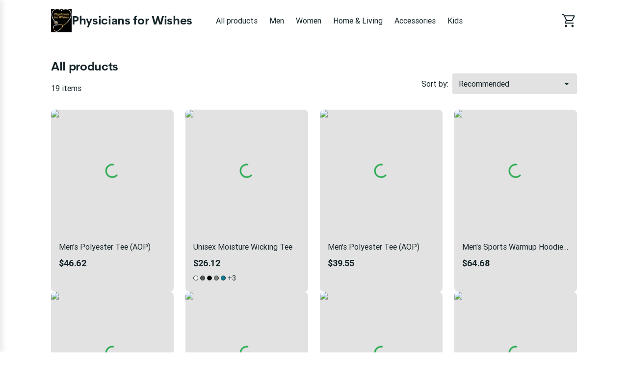

--- FILE ---
content_type: text/html; charset=utf-8
request_url: https://physicians-for-wishes.printify.me/products/1?category=home-living
body_size: 32808
content:
<!DOCTYPE html><html lang="en" data-critters-container><head>
        <meta charset="utf-8">
        <title>Discover Our Exclusive Range at Physicians for Wishes</title>
        <base href="/">
        <meta name="viewport" content="width=device-width, initial-scale=1">
        <link rel="icon" type="image/x-icon" href="favicon.ico">
        <script type="text/javascript">
            window.AppcuesSettings = { enableURLDetection: true };
        </script>
    <link rel="stylesheet" href="https://assets.printify.me/styles-5YWYOD7L.css"><style ng-app-id="serverApp">@charset "UTF-8";  .theme-form-input .input-area,   .theme-form-input .decorated-area{border-width:1px;border-style:solid;background-color:#fff;border-color:#9fa4a5}  .theme-form-input .border{display:none!important}  .theme-form-input .invalid .input-area{border-color:#ce364f!important;border-width:2px}  .theme-form-input .decorated-area .input-area{border:none!important}  .theme-form-input .input-decorator .decorator,   .theme-form-input .input-decorator .decorator.prefix,   .theme-form-input .input-decorator .decorator.suffix{background:transparent!important}  .theme-form-input input{background:inherit;color:inherit}  .theme-form-input .input-icon{color:inherit}  .theme-button-primary .button,   .theme-button-secondary .button,   .theme-button-ghost .button{border-radius:4px}  .theme-checkbox .control{background-color:inherit!important;color:inherit}  .theme-link{color:#29ab51}  .theme-image{border-color:#e3e4e5;border-width:1px;border-radius:3px}  .theme-carousel-image{border-color:#e3e4e5;border-width:1px;border-radius:8px}  .theme-badge{background-color:#29ab51;color:#fff}  .theme-text-color-secondary,   .theme-panel-text-secondary{color:#686f71}  .theme-text-color-secondary svg.theme-icon,   .theme-panel-text-secondary svg.theme-icon{fill:#686f71}  .theme-icon{color:#17262b}  .theme-icon-primary{color:#29ab51}  .theme-header-menu-item{border-bottom:1px solid transparent}  .theme-checkout-summary-totals-container{border-top:1px solid #e3e4e5;border-bottom:1px solid #e3e4e5}  .theme-header-menu-item-selected,   .theme-header-menu-item-selected:hover{border-bottom:1px solid #29ab51}  .theme-header-menu-item-selected a{font-weight:700}  .theme-header-menu-item:hover{border-bottom:1px solid #686f71}  .theme-checkout-summary-container{background-color:#f7f7f7}  .theme-well{background-color:#f7f7f7;border-color:#e3e4e5}  .theme-divider{border-top-width:1px;border-top-style:solid;border-top-color:#e3e4e5}  .img-wrap{border-width:1px;border-style:solid}  .footer-layout-container{border-top:1px solid #e3e4e5}  .theme-footer-powered-by{border-color:#e3e4e5}  .theme-footer-supported-payment{border-color:#e3e4e5}  .theme-social-media-link .button{border-color:transparent}  .theme-social-media-link .button:hover{border:1px solid transparent}  .theme-footer-social-media-link{border-color:transparent}  .theme-footer-social-media-link:hover{background-color:#f7f7f7;border:1px solid transparent}  .theme-footer-link .link,   .theme-footer-link .link:hover,   .theme-footer-link .link.primary,   .theme-footer-link .link.primary:hover{color:#17262b}  .theme-cart-popover-container{border:1px solid #e3e4e5;background:#fff;border-radius:3px}  .theme-cart-popover-thumbnail{border:1px solid #e3e4e5;border-radius:3px}  .theme-cart-popover-product-title{color:#203741}  .theme-cart-popover-product-details{color:#686f71}  .theme-cart-popover-price{color:#203741}  .theme-cart-popover-product-container{border-bottom-width:1px;border-bottom-style:solid;border-top-width:1px;border-top-style:solid;background-color:#f7f7f7;border-color:transparent}  .main-image-inner,   .thumbnail-item-inner{border-style:solid}  .theme-cart-summary-container{border:1px solid #e3e4e5}  .theme-cart-product-container{border-bottom:1px solid #e3e4e5}  .theme-cart-total-item{color:#17262b}  .theme-panel{background-color:#f7f7f7}  .button:not(.is-loading):focus{box-shadow:none!important}  button:disabled,   .disabled .button{cursor:not-allowed!important}  .tabs-list:before,   .tabs-list:after{content:none!important}  .empty-container{background-color:#f7f7f7}  .empty-container .store-header{background-color:#fff}  .empty-container .store-header .theme-header-logo{color:inherit}  .empty-container .button.primary{background-color:#000;color:#fff}  .empty-container .button.primary:not(.is-loading):hover{background-color:#4d4d4d}  .checkout .header .layout-container,   .retry-payment .header .layout-container{padding:0}  .checkout .sub-title,   .checkout .label,   .retry-payment .sub-title,   .retry-payment .label{color:inherit!important}  .checkout .empty,   .checkout .order-summary,   .checkout .empty-container,   .retry-payment .empty,   .retry-payment .order-summary,   .retry-payment .empty-container{background-color:#f7f7f7}  .checkout .button.primary,   .retry-payment .button.primary{background-color:#000;color:#fff}  .checkout .button.primary:not(.is-loading):hover,   .retry-payment .button.primary:not(.is-loading):hover{background-color:#4d4d4d}  .checkout .check-icon,   .retry-payment .check-icon{color:#29ab51}  .checkout .warning-icon,   .retry-payment .warning-icon{color:#ce364f}  .checkout .savings,   .retry-payment .savings{color:#ce364f}  .checkout .discount-price,   .retry-payment .discount-price{color:#ce364f}  .checkout .text-urgent,   .retry-payment .text-urgent{color:#ce364f}  .checkout .variant-details,   .retry-payment .variant-details{color:inherit}  .checkout .subtotal-and-shipping .subtotal-item-label,   .retry-payment .subtotal-and-shipping .subtotal-item-label{color:inherit}[_nghost-serverApp-c3251177832]{display:block}.content[_ngcontent-serverApp-c3251177832]{flex:1;display:flex;flex-direction:column}.app-container[_ngcontent-serverApp-c3251177832]{display:flex;flex-direction:column;min-height:100vh}.feedback-button[_ngcontent-serverApp-c3251177832]{position:fixed;right:0;top:50%;transform:rotate(-90deg) translate(100%);transform-origin:bottom right;padding:.5rem 1rem;background-color:#e6ecf4;color:#17262b;border-top-left-radius:8px;border-top-right-radius:8px;cursor:pointer;z-index:5}</style><meta revision="rv-9643df57"><style ng-app-id="serverApp">@charset "UTF-8";.footer[_ngcontent-serverApp-c1353743037]{padding:2rem 1rem;margin-top:5rem}.store-details[_ngcontent-serverApp-c1353743037]{margin:2.5rem 0}@media (min-width: 600px){.store-details[_ngcontent-serverApp-c1353743037]{display:flex;align-items:flex-start;justify-content:space-between;margin-left:1.5rem;margin-right:1.5rem}}@media (min-width: 480px){.store-title[_ngcontent-serverApp-c1353743037]{margin-top:1rem}}.social-media[_ngcontent-serverApp-c1353743037]{margin-top:1.5rem}.social-media-title[_ngcontent-serverApp-c1353743037]{font-size:.875em}.social-media-links[_ngcontent-serverApp-c1353743037]{display:flex}.social-media-link[_ngcontent-serverApp-c1353743037]{width:40px;height:40px;border-radius:50%;font-size:20px;align-items:center;justify-content:center;display:flex;cursor:pointer}.social-media-link[_ngcontent-serverApp-c1353743037] + .social-media-link[_ngcontent-serverApp-c1353743037]{margin-left:.25rem}.footer-link[_ngcontent-serverApp-c1353743037]{margin-bottom:1rem;display:inline-block}.footer-link[_ngcontent-serverApp-c1353743037]:hover{text-decoration:underline;cursor:pointer}.quick-links[_ngcontent-serverApp-c1353743037]{display:flex;flex-direction:column}.quick-links[_ngcontent-serverApp-c1353743037]   .link[_ngcontent-serverApp-c1353743037]{margin-bottom:1rem;text-transform:capitalize}@media (max-width: 599px){.quick-links[_ngcontent-serverApp-c1353743037]{margin-bottom:1.5rem}}.powered-by-printify[_ngcontent-serverApp-c1353743037]{display:flex;align-items:flex-start;flex-direction:column;row-gap:.75rem;justify-content:flex-end}.powered-by-printify-text[_ngcontent-serverApp-c1353743037]{align-self:flex-end}@media (max-width: 959px){.categories[_ngcontent-serverApp-c1353743037]{display:none}}@media (max-width: 599px){.store-details[_ngcontent-serverApp-c1353743037], .social-media-links[_ngcontent-serverApp-c1353743037]{margin-bottom:2.5rem}.quick-links[_ngcontent-serverApp-c1353743037]{margin-bottom:2.5rem;margin-top:0}.powered-by-printify[_ngcontent-serverApp-c1353743037]{flex-flow:column-reverse}.powered-by-printify-text[_ngcontent-serverApp-c1353743037]{align-self:flex-start}.custom[_nghost-serverApp-c1353743037]{margin-bottom:4rem}}  .footer .store-details{text-align:left!important}  .footer .store-details .store-logo{margin-left:0!important}.powered-by-printify-wrapper[_ngcontent-serverApp-c1353743037]{display:flex;align-items:center;gap:.5rem}@media (max-width: 599px){.powered-by-printify-wrapper[_ngcontent-serverApp-c1353743037]{margin-bottom:4rem}}@media (max-width: 479px){.powered-by-printify-wrapper[_ngcontent-serverApp-c1353743037]   p[_ngcontent-serverApp-c1353743037]{flex:6}.powered-by-printify-wrapper[_ngcontent-serverApp-c1353743037]   stf-printify-logo[_ngcontent-serverApp-c1353743037]{flex:4}}.logo-section[_ngcontent-serverApp-c1353743037]{margin:1rem 0}</style><style ng-app-id="serverApp">@charset "UTF-8";[_nghost-serverApp-c423245821]{display:block;cursor:pointer}.store-details[_ngcontent-serverApp-c423245821]{display:inline-flex;align-items:center;color:inherit;text-decoration:none;cursor:pointer}@media (max-width: 599px){.store-details[_ngcontent-serverApp-c423245821]{display:flex;text-align:center;flex-flow:row wrap;justify-content:center}}.title[_ngcontent-serverApp-c423245821]{display:block;font-size:1.75em;font-weight:700;line-height:2rem;letter-spacing:-.014em;font-family:CerebriSans,sans-serif}.store-logo[_ngcontent-serverApp-c423245821]{height:56px;vertical-align:top;cursor:pointer}.layout-vertical.store-details[_ngcontent-serverApp-c423245821]{display:inline-block}.layout-vertical[_ngcontent-serverApp-c423245821]   .store-logo[_ngcontent-serverApp-c423245821]{margin-bottom:1rem}.layout-vertical.size-medium[_ngcontent-serverApp-c423245821]   .store-logo[_ngcontent-serverApp-c423245821]{margin-bottom:.5rem}.layout-horizontal.store-details[_ngcontent-serverApp-c423245821]{gap:1rem}.size-medium[_ngcontent-serverApp-c423245821]   .title[_ngcontent-serverApp-c423245821]{font-size:1.5em}@media (max-width: 599px){.size-medium[_ngcontent-serverApp-c423245821]   .title[_ngcontent-serverApp-c423245821]{font-size:1.125em;margin-left:0;white-space:normal;margin-top:.5rem;margin-bottom:.5rem}}.size-medium[_ngcontent-serverApp-c423245821]   .store-logo[_ngcontent-serverApp-c423245821]{height:48px}@media (max-width: 599px){.size-medium[_ngcontent-serverApp-c423245821]   .store-logo[_ngcontent-serverApp-c423245821]{height:36px;margin-right:.5rem;margin-left:.5rem}}.size-small[_ngcontent-serverApp-c423245821]{line-height:1em;text-align:left;justify-content:flex-start}.size-small[_ngcontent-serverApp-c423245821]   .title[_ngcontent-serverApp-c423245821]{font-size:1.125em;white-space:normal;margin-left:0}.size-small[_ngcontent-serverApp-c423245821]   .store-logo[_ngcontent-serverApp-c423245821]{height:36px;margin-right:.5rem}</style><style ng-app-id="serverApp">@charset "UTF-8";ul[_ngcontent-serverApp-c2296730161]{display:flex;list-style:none}ul[_ngcontent-serverApp-c2296730161]   li[_ngcontent-serverApp-c2296730161]{width:34px;height:24px;background-color:#fff;border-radius:4px;margin-right:.5rem;display:block}ul[_ngcontent-serverApp-c2296730161]   li[_ngcontent-serverApp-c2296730161]:last-child{margin-right:0}</style><style ng-app-id="serverApp">@charset "UTF-8";.link[_ngcontent-serverApp-c3657466277]{font-family:inherit;cursor:pointer;text-decoration:none;outline:none;transition:color .15s ease}.link[_ngcontent-serverApp-c3657466277]:focus{border-radius:3px;box-shadow:0 0 0 2px #4198d8}.link[_ngcontent-serverApp-c3657466277]:active{box-shadow:none}.link[_ngcontent-serverApp-c3657466277]  .material-icons{color:inherit}.primary[_ngcontent-serverApp-c3657466277]:visited, .primary[_ngcontent-serverApp-c3657466277]:visited  .material-icons{color:#1f6b45}.primary[_ngcontent-serverApp-c3657466277]:hover{text-decoration:underline}.primary[_ngcontent-serverApp-c3657466277]:hover, .primary[_ngcontent-serverApp-c3657466277]:hover  .material-icons{color:#248e4c}.primary[_ngcontent-serverApp-c3657466277], .primary[_ngcontent-serverApp-c3657466277]  .material-icons, .primary[_ngcontent-serverApp-c3657466277]:focus, .primary[_ngcontent-serverApp-c3657466277]:focus  .material-icons{color:#29ab51}.primary[_ngcontent-serverApp-c3657466277]  .material-icons{transition:color .15s ease,transform .15s ease}.secondary[_ngcontent-serverApp-c3657466277]{color:#17262b}.secondary[_ngcontent-serverApp-c3657466277]:hover{color:#29ab51}.underlined[_ngcontent-serverApp-c3657466277]{color:inherit;text-decoration:underline}.external-icon[_ngcontent-serverApp-c3657466277]{height:auto;margin-left:.25rem;font-size:inherit;line-height:inherit;vertical-align:bottom}</style><style ng-app-id="serverApp">@charset "UTF-8";[_nghost-serverApp-c1885941549]{display:flex;flex-direction:column;flex:1}.layout-container[_ngcontent-serverApp-c1885941549]{width:100%;padding:0 1rem}.loading-container[_ngcontent-serverApp-c1885941549]{position:relative;display:flex;flex-direction:column;flex:1}.skeleton-title[_ngcontent-serverApp-c1885941549]{width:200px;height:1.5em;margin-bottom:12px}.skeleton-subtitle[_ngcontent-serverApp-c1885941549]{width:100px}.skeleton-text[_ngcontent-serverApp-c1885941549]{margin-bottom:.8em}.skeleton-text[_ngcontent-serverApp-c1885941549]:first-of-type{width:66%}.skeleton-text[_ngcontent-serverApp-c1885941549]:last-of-type{width:33%}.skeleton-image[_ngcontent-serverApp-c1885941549]{width:100%;aspect-ratio:1;height:auto;margin-bottom:.8em}.products-header[_ngcontent-serverApp-c1885941549]{display:flex;flex-direction:row;justify-content:space-between;align-items:flex-end;margin-bottom:2rem;margin-top:1.5rem}.products[_ngcontent-serverApp-c1885941549]{row-gap:2.5rem;margin-bottom:2rem}.products-sorting-container[_ngcontent-serverApp-c1885941549], .products-view-switch-container[_ngcontent-serverApp-c1885941549]{display:flex;flex-direction:row;align-items:center}@media (max-width: 599px){.products-sorting-container[_ngcontent-serverApp-c1885941549], .products-view-switch-container[_ngcontent-serverApp-c1885941549]{display:none}}.products-sorting-container-mobile[_ngcontent-serverApp-c1885941549], .products-view-switch-container-mobile[_ngcontent-serverApp-c1885941549]{display:none}@media (max-width: 599px){.products-sorting-container-mobile[_ngcontent-serverApp-c1885941549], .products-view-switch-container-mobile[_ngcontent-serverApp-c1885941549]{display:flex}}.products-sorting-label[_ngcontent-serverApp-c1885941549], .products-view-switch-label[_ngcontent-serverApp-c1885941549]{margin-right:.5rem;font-size:1em}.products-view-switch-container-mobile[_ngcontent-serverApp-c1885941549]{margin:-1rem 0 1rem}.products-view-switch-container-mobile[_ngcontent-serverApp-c1885941549]     .button .material-icons-outlined{opacity:.5}.products-view-switch-container-mobile[_ngcontent-serverApp-c1885941549]     .button .material-icons-outlined.selected{opacity:1}.products-counters-settings[_ngcontent-serverApp-c1885941549]{display:grid;grid-template-areas:"counter sorting";margin-top:.5rem}@media (min-width: 600px){.products-counters-settings[_ngcontent-serverApp-c1885941549]{margin-bottom:1rem}}@media (max-width: 599px){.products-counters-settings[_ngcontent-serverApp-c1885941549]{grid-template-areas:"counter counter" "view-switch sorting";grid-template-areas:"counter sorting"}}@media (max-width: 599px){.products-counters-settings.layout-switch-enabled[_ngcontent-serverApp-c1885941549]{grid-template-areas:"counter counter" "view-switch sorting"}}.products-counters-settings[_ngcontent-serverApp-c1885941549]   .products-counter[_ngcontent-serverApp-c1885941549]{grid-area:counter;display:flex;flex-direction:row;align-items:center}.products-counters-settings[_ngcontent-serverApp-c1885941549]   .products-sorting-container[_ngcontent-serverApp-c1885941549], .products-counters-settings[_ngcontent-serverApp-c1885941549]   .products-sorting-container-mobile[_ngcontent-serverApp-c1885941549]{grid-area:sorting;justify-content:end}.products-counters-settings[_ngcontent-serverApp-c1885941549]   .products-view-switch-container-mobile[_ngcontent-serverApp-c1885941549]{grid-area:view-switch}.store-logo[_ngcontent-serverApp-c1885941549]{text-align:center}.title-container[_ngcontent-serverApp-c1885941549]   h1[_ngcontent-serverApp-c1885941549]{margin-bottom:.25rem;font-size:24px}@media (max-width: 599px){.title-container[_ngcontent-serverApp-c1885941549]   h1[_ngcontent-serverApp-c1885941549]{font-size:20px}}.title-container[_ngcontent-serverApp-c1885941549]   p[_ngcontent-serverApp-c1885941549]{font-size:1em}.no-products[_ngcontent-serverApp-c1885941549]{display:flex;flex-direction:column;align-items:center}.no-products[_ngcontent-serverApp-c1885941549]   .header[_ngcontent-serverApp-c1885941549]{text-align:center}.no-products[_ngcontent-serverApp-c1885941549]   .desc[_ngcontent-serverApp-c1885941549]{max-width:400px;text-align:center}@media (max-width: 959px){.no-products[_ngcontent-serverApp-c1885941549]{margin-top:4em}}.hidden[_ngcontent-serverApp-c1885941549], .skeleton-switch[_ngcontent-serverApp-c1885941549]{display:none}.skeleton-switch-item[_ngcontent-serverApp-c1885941549]{width:2em;height:auto;aspect-ratio:1;margin:.8em 0}@media (max-width: 599px){.skeleton-switch[_ngcontent-serverApp-c1885941549]{display:flex;gap:.5rem}}.skeleton-category[_ngcontent-serverApp-c1885941549]{display:none}.skeleton-category-item[_ngcontent-serverApp-c1885941549]{width:38%;height:2.5rem}@media (max-width: 599px){.skeleton-category[_ngcontent-serverApp-c1885941549]{display:flex;gap:.5rem;margin:.5rem 0}}.product-card[_ngcontent-serverApp-c1885941549]{padding-left:var(--grid-gutter);padding-right:var(--grid-gutter);position:relative;width:100%;max-width:100%;box-sizing:border-box}@media (min-width: 433px){.products-view-switch-container-mobile[_ngcontent-serverApp-c1885941549]{display:none}.product-card[_ngcontent-serverApp-c1885941549]{flex:0 0 50%;max-width:50%}}@media (min-width: 480px){.product-card[_ngcontent-serverApp-c1885941549]{flex:0 0 50%;max-width:50%}}@media (min-width: 600px){.product-card[_ngcontent-serverApp-c1885941549]{flex:0 0 33%;max-width:33%}}@media (min-width: 960px){.product-card[_ngcontent-serverApp-c1885941549]{flex:0 0 25%;max-width:25%}}.grid-layout[_ngcontent-serverApp-c1885941549]   .product-card[_ngcontent-serverApp-c1885941549]{flex:0 0 50%;max-width:50%}@media (min-width: 600px){.grid-layout[_ngcontent-serverApp-c1885941549]   .product-card[_ngcontent-serverApp-c1885941549]{flex:0 0 33%;max-width:33%}}@media (min-width: 960px){.grid-layout[_ngcontent-serverApp-c1885941549]   .product-card[_ngcontent-serverApp-c1885941549]{flex:0 0 25%;max-width:25%}}</style><style ng-app-id="serverApp">@charset "UTF-8";.store-header[_ngcontent-serverApp-c3256271555]{display:flex;flex-direction:row;align-items:center;text-align:center;position:relative;max-width:100%;flex-wrap:wrap}.store-header-container[_ngcontent-serverApp-c3256271555]{display:flex;align-items:center;flex-grow:1}.icon[_ngcontent-serverApp-c3256271555]{font-size:32px}[_nghost-serverApp-c3256271555]   .cart-link[_ngcontent-serverApp-c3256271555]     stf-svg svg{height:32px;width:32px}.layout-container[_ngcontent-serverApp-c3256271555]{width:100%;padding:0 1rem}.mobile-break[_ngcontent-serverApp-c3256271555]{flex-basis:100%;height:0;display:none}@media (max-width: 959px){.mobile-break[_ngcontent-serverApp-c3256271555]{display:block}}.mobile-menu-toggle[_ngcontent-serverApp-c3256271555]{cursor:pointer;display:none;box-sizing:content-box;margin-right:1rem}.mobile-menu-toggle[_ngcontent-serverApp-c3256271555], .mobile-menu-toggle[_ngcontent-serverApp-c3256271555]:hover, .mobile-menu-toggle[_ngcontent-serverApp-c3256271555]:active{background:transparent;border:none}.mobile-menu-toggle[_ngcontent-serverApp-c3256271555]   img[_ngcontent-serverApp-c3256271555]{width:24px;height:24px}@media (max-width: 959px){.mobile-menu-toggle[_ngcontent-serverApp-c3256271555]{display:block;padding:0}}.logo-menu-container[_ngcontent-serverApp-c3256271555]{flex-grow:1;display:flex;align-items:center}.logo[_ngcontent-serverApp-c3256271555]{text-align:left;display:flex;align-items:center;margin-right:2.5rem;white-space:nowrap;margin-top:18px;margin-bottom:18px}@media (max-width: 599px){.logo[_ngcontent-serverApp-c3256271555]{align-self:center;margin-right:0;flex-grow:1;justify-content:center}}.categories-menu[_ngcontent-serverApp-c3256271555]{overflow:auto;margin-top:1.5rem;scrollbar-width:none}.categories-menu-mobile[_ngcontent-serverApp-c3256271555]{display:none}@media (max-width: 959px){.categories-menu-mobile[_ngcontent-serverApp-c3256271555]{display:block}}@media (max-width: 959px){.categories-menu-desktop[_ngcontent-serverApp-c3256271555]{display:none}}.categories-menu[_ngcontent-serverApp-c3256271555]::-webkit-scrollbar:horizontal{height:0;width:0;display:none}.categories-menu[_ngcontent-serverApp-c3256271555]::-webkit-scrollbar-thumb:horizontal{display:none}.categories-menu[_ngcontent-serverApp-c3256271555]   ul[_ngcontent-serverApp-c3256271555]{display:flex;flex-direction:row;padding-bottom:1.5rem}.categories-menu[_ngcontent-serverApp-c3256271555]   ul[_ngcontent-serverApp-c3256271555]   li[_ngcontent-serverApp-c3256271555]{margin-right:8px}.categories-menu[_ngcontent-serverApp-c3256271555]   ul[_ngcontent-serverApp-c3256271555]   li[_ngcontent-serverApp-c3256271555]   a[_ngcontent-serverApp-c3256271555]{display:inline-block;padding:6px 8px;font-size:1em;text-decoration:none;white-space:nowrap;cursor:pointer}@media (max-width: 959px){.categories-menu[_ngcontent-serverApp-c3256271555]   ul[_ngcontent-serverApp-c3256271555]   li[_ngcontent-serverApp-c3256271555]   a[_ngcontent-serverApp-c3256271555]:first-child{padding-left:2px}}.categories-menu[_ngcontent-serverApp-c3256271555]   ul[_ngcontent-serverApp-c3256271555]   li[_ngcontent-serverApp-c3256271555]:last-child{margin-right:60px}@media (max-width: 959px){.categories-menu[_ngcontent-serverApp-c3256271555]{margin-top:0}.categories-menu[_ngcontent-serverApp-c3256271555]   ul[_ngcontent-serverApp-c3256271555]{padding-bottom:0}}.cart-container[_ngcontent-serverApp-c3256271555]{display:flex;flex-direction:column;align-items:flex-end;justify-self:flex-end;position:relative}.cart-container[_ngcontent-serverApp-c3256271555]   .cart-link[_ngcontent-serverApp-c3256271555]{padding:12px 0 12px 12px;display:flex;align-items:center;justify-content:center;box-sizing:content-box;text-decoration:none}@media (max-width: 959px){.cart-container[_ngcontent-serverApp-c3256271555]   .cart-link[_ngcontent-serverApp-c3256271555]{padding:12px 6px}}.cart-container[_ngcontent-serverApp-c3256271555]   .cart-logo[_ngcontent-serverApp-c3256271555]{width:30px;height:30px}.cart-container[_ngcontent-serverApp-c3256271555]   .product-count[_ngcontent-serverApp-c3256271555]{position:absolute;top:-2px;right:-12px;width:16px;height:16px;border-radius:24px;font-size:14px;line-height:14px;display:flex;align-items:center;justify-content:center;font-weight:500}@media (max-width: 959px){.cart-container[_ngcontent-serverApp-c3256271555]   .product-count[_ngcontent-serverApp-c3256271555]{right:-8px}}.theme-header-menu-item[_ngcontent-serverApp-c3256271555]   a[_ngcontent-serverApp-c3256271555]:visited, .theme-header-menu-item[_ngcontent-serverApp-c3256271555]   a[_ngcontent-serverApp-c3256271555]:-webkit-any-link, .categories-menu-mobile[_ngcontent-serverApp-c3256271555]   a[_ngcontent-serverApp-c3256271555]:visited, .categories-menu-mobile[_ngcontent-serverApp-c3256271555]   a[_ngcontent-serverApp-c3256271555]:-webkit-any-link{color:inherit}</style><style ng-app-id="serverApp">@charset "UTF-8";[_nghost-serverApp-c4007982131]{display:inline-block}.disabled[_nghost-serverApp-c4007982131]   .button[_ngcontent-serverApp-c4007982131]{pointer-events:none}.button[_ngcontent-serverApp-c4007982131]{width:100%;display:inline-block;position:relative;border:1px solid transparent;text-align:center;border-radius:3px;font-size:1em;font-weight:500;cursor:pointer;overflow:hidden;transition:.15s;vertical-align:top;line-height:1.5rem;font-family:inherit;white-space:nowrap;outline:none}.button[_ngcontent-serverApp-c4007982131]:before{content:"";position:absolute;top:0;left:0;width:100%;height:100%;background-color:#17262b26;opacity:0;transition:opacity .15s;border-radius:inherit}.button[_ngcontent-serverApp-c4007982131]:not(.is-loading):focus{box-shadow:0 0 0 2px #4198d8}.button[_ngcontent-serverApp-c4007982131]:not(.is-loading):active{box-shadow:none}.button[_ngcontent-serverApp-c4007982131]:not(.is-loading):active:before{opacity:1}.button.is-loading[_ngcontent-serverApp-c4007982131]{pointer-events:none;-webkit-user-select:none;user-select:none}.button.is-loading[_ngcontent-serverApp-c4007982131]   .custom-content[_ngcontent-serverApp-c4007982131]{opacity:0}.button[_ngcontent-serverApp-c4007982131]:disabled{color:#9fa4a5;background-color:#f7f7f7;-webkit-user-select:none;user-select:none}.button.small[_ngcontent-serverApp-c4007982131]{padding:calc(.25rem - 1px) calc(1rem - 1px);height:32px}.button.medium[_ngcontent-serverApp-c4007982131]{padding:calc(.5rem - 1px) calc(1.5rem - 1px);height:40px}.button.large[_ngcontent-serverApp-c4007982131]{padding:calc(.75rem - 1px) calc(1.5rem - 1px);height:48px}.button.round.small[_ngcontent-serverApp-c4007982131], .button.icon-only-button.small[_ngcontent-serverApp-c4007982131]{padding:calc(.25rem - 1px);min-width:32px;height:32px}.button.round.medium[_ngcontent-serverApp-c4007982131], .button.icon-only-button.medium[_ngcontent-serverApp-c4007982131]{padding:calc(.5rem - 1px);min-width:40px;height:40px}.button.round.large[_ngcontent-serverApp-c4007982131], .button.icon-only-button.large[_ngcontent-serverApp-c4007982131]{padding:calc(.75rem - 1px);min-width:48px;height:48px}.button.round[_ngcontent-serverApp-c4007982131]{border-radius:50%}.button[_ngcontent-serverApp-c4007982131]  .material-icons, .button[_ngcontent-serverApp-c4007982131]  .material-icons-outlined{color:inherit}.button[_ngcontent-serverApp-c4007982131]   .custom-content[_ngcontent-serverApp-c4007982131]{display:flex;align-items:center;justify-content:center}.primary[_ngcontent-serverApp-c4007982131]{color:#fff;background-color:#29ab51}.primary[_ngcontent-serverApp-c4007982131]:not(.is-loading):hover{background-color:#248e4c}.primary[_ngcontent-serverApp-c4007982131]:not(.is-loading):active{background-color:#1f6b45}.secondary[_ngcontent-serverApp-c4007982131]{color:#17262b;background-color:#fff;border-color:#c4c7c8}.secondary[_ngcontent-serverApp-c4007982131]:not(.is-loading):hover{color:#29ab51}.secondary[_ngcontent-serverApp-c4007982131]:not(.is-loading):active{color:#29ab51;background-color:#f7f7f7}.destructive[_ngcontent-serverApp-c4007982131]{color:#fff;background-color:#ce364f}.destructive[_ngcontent-serverApp-c4007982131]:not(.is-loading):hover{background-color:#b32b44}.destructive[_ngcontent-serverApp-c4007982131]:not(.is-loading):active{background-color:#991f39}.ghost[_ngcontent-serverApp-c4007982131]{color:#17262b;background-color:transparent}.ghost[_ngcontent-serverApp-c4007982131]:not(.is-loading):hover{background-color:#17262b1a}.ghost[_ngcontent-serverApp-c4007982131]:not(.is-loading):active{background-color:#17262b26}.ghost[_ngcontent-serverApp-c4007982131]:disabled{background-color:transparent}</style><style ng-app-id="serverApp">stf-svg{display:flex;align-items:center;justify-content:center}
</style><style ng-app-id="serverApp">@charset "UTF-8";[_nghost-serverApp-c59019677]{position:relative;display:block;outline:none}.input[_ngcontent-serverApp-c59019677]  .input:not(:disabled), .input[_ngcontent-serverApp-c59019677]  .input-area-content{cursor:pointer}.input[_ngcontent-serverApp-c59019677]  .input:not(:disabled):read-only:hover~.border{border-color:#9fa4a5}.input[_ngcontent-serverApp-c59019677]  .input:not(:disabled):read-only:focus~.border{border-color:#4198d8;border-width:2px}.input[_ngcontent-serverApp-c59019677]  .label{overflow:hidden;white-space:nowrap;text-overflow:ellipsis}.input[_ngcontent-serverApp-c59019677]  .input-icon{color:#17262b}.dropdown-list[_ngcontent-serverApp-c59019677]{position:absolute;margin-top:0;top:0;left:0;right:0}.dropdown-list.has-label[_ngcontent-serverApp-c59019677]{margin-top:1.5rem}.dropdown-list.down[_ngcontent-serverApp-c59019677]{top:48px}.dropdown-list.down.compact[_ngcontent-serverApp-c59019677]{top:40px}</style><style ng-app-id="serverApp">@charset "UTF-8";[_nghost-serverApp-c505457925]{display:block}.full-width[_nghost-serverApp-c505457925]{width:100%;max-width:100%}.dropdown-list[_ngcontent-serverApp-c505457925]{position:relative;z-index:30}.dropdown-list.as-accordion-dropdown-list[_ngcontent-serverApp-c505457925]{z-index:auto}.items-wrap[_ngcontent-serverApp-c505457925]{position:absolute;max-width:272px}.as-accordion-dropdown-list[_ngcontent-serverApp-c505457925]   .items-wrap[_ngcontent-serverApp-c505457925], .used-in-overlay[_ngcontent-serverApp-c505457925]   .items-wrap[_ngcontent-serverApp-c505457925]{position:relative}.full-width[_nghost-serverApp-c505457925]   .items-wrap[_ngcontent-serverApp-c505457925]{width:100%;max-width:100%}.up[_nghost-serverApp-c505457925]   .items-wrap[_ngcontent-serverApp-c505457925]{bottom:0;margin-bottom:.25rem}.down[_nghost-serverApp-c505457925]   .items-wrap[_ngcontent-serverApp-c505457925]{top:0;margin-top:.25rem}.left[_nghost-serverApp-c505457925]   .items-wrap[_ngcontent-serverApp-c505457925]{right:0}.right[_nghost-serverApp-c505457925]   .items-wrap[_ngcontent-serverApp-c505457925]{left:0}.items[_ngcontent-serverApp-c505457925]{padding:.5rem;background:#fff;box-shadow:0 6px 10px #686f711a,0 3px 20px #686f7126,0 3px 4px #686f7140;border-radius:3px;overflow-x:hidden;outline:none}.as-accordion-dropdown-list[_ngcontent-serverApp-c505457925]   .items[_ngcontent-serverApp-c505457925]{padding:initial;background:initial;box-shadow:initial;border-radius:initial;overflow-x:initial}.overlay[_ngcontent-serverApp-c505457925]{display:none}@media (max-width: 839px){.as-overlay-on-mobile[_ngcontent-serverApp-c505457925]   .overlay[_ngcontent-serverApp-c505457925]{position:fixed;display:block;inset:0;background:#17262b80}.as-overlay-on-mobile[_ngcontent-serverApp-c505457925]   .items-wrap[_ngcontent-serverApp-c505457925]{position:fixed;inset:0;margin:0 auto;max-width:568px}.as-overlay-on-mobile[_ngcontent-serverApp-c505457925]   .items[_ngcontent-serverApp-c505457925]{position:absolute;bottom:0;left:0;width:100%;border-radius:3px 3px 0 0;box-shadow:none}}</style><style ng-app-id="serverApp">@charset "UTF-8";.input-area[_ngcontent-serverApp-c706855321]{--input-height: 48px;position:relative;contain:content;border-radius:3px}.input-area.normal[_ngcontent-serverApp-c706855321]{--input-height: 48px}.input-area.compact[_ngcontent-serverApp-c706855321]{--input-height: 40px}.input-area.text-field[_ngcontent-serverApp-c706855321], .input-area.ultra-compact[_ngcontent-serverApp-c706855321]{--input-height: 32px}.input-area[_ngcontent-serverApp-c706855321]   .input-area-content[_ngcontent-serverApp-c706855321]:empty{display:none}.input-area[_ngcontent-serverApp-c706855321]   .input-area-content[_ngcontent-serverApp-c706855321]:hover ~ .border[_ngcontent-serverApp-c706855321]{border-color:#9fa4a5}.input-area[_ngcontent-serverApp-c706855321]   .input-area-content[_ngcontent-serverApp-c706855321]:focus-within ~ .border[_ngcontent-serverApp-c706855321]{border-color:#4198d8;border-width:2px}.input-area[_ngcontent-serverApp-c706855321]   .input-area-content.disabled[_ngcontent-serverApp-c706855321]{pointer-events:none;background-color:#f7f7f7}.input[_ngcontent-serverApp-c706855321]{box-sizing:border-box;width:100%;height:var(--input-height);border:none;outline:none;color:#17262b;background-color:#fff;border-radius:inherit;transition:color .15s ease;font-size:1em;line-height:1.5rem;padding:0 .75rem}.input[_ngcontent-serverApp-c706855321]::placeholder{color:#9fa4a5}.input[_ngcontent-serverApp-c706855321]::-moz-placeholder{opacity:1}.input.placeholder-as-label[_ngcontent-serverApp-c706855321]::placeholder{color:#17262b}.text-field[_ngcontent-serverApp-c706855321]   .input[_ngcontent-serverApp-c706855321]{background-color:transparent}.input[_ngcontent-serverApp-c706855321]:not(:read-only):hover ~ .border[_ngcontent-serverApp-c706855321]{border-color:#9fa4a5}.input[_ngcontent-serverApp-c706855321]:not(:read-only):focus ~ .border[_ngcontent-serverApp-c706855321]{border-color:#4198d8;border-width:2px}.input[_ngcontent-serverApp-c706855321]:disabled{background-color:#f7f7f7}.input[type=number][_ngcontent-serverApp-c706855321]{-moz-appearance:textfield}.input[type=number][_ngcontent-serverApp-c706855321]::-webkit-outer-spin-button, .input[type=number][_ngcontent-serverApp-c706855321]::-webkit-inner-spin-button{-webkit-appearance:none;margin:0}.input.has-icon.icon-on-the-left[_ngcontent-serverApp-c706855321]{padding-left:calc(1.25rem + 24px)}.input.has-icon[_ngcontent-serverApp-c706855321]:not(.icon-on-the-left){padding-right:calc(24px + 1rem)}.input.has-icon.icon-on-the-left[_ngcontent-serverApp-c706855321] ~ .input-icon[_ngcontent-serverApp-c706855321]{left:.75rem;right:initial}.border[_ngcontent-serverApp-c706855321]{pointer-events:none;position:absolute;inset:0;border:1px solid #c4c7c8;border-radius:inherit;transition:border .15s ease}.text-field[_ngcontent-serverApp-c706855321]   .border[_ngcontent-serverApp-c706855321]{border-color:transparent}.helper[_ngcontent-serverApp-c706855321]{display:flex;margin-top:.25rem;color:#686f71;transition:color .15s ease}.helper[_ngcontent-serverApp-c706855321]   .material-icons[_ngcontent-serverApp-c706855321]{display:block;margin-right:.25rem;color:inherit;font-size:1rem;max-height:1rem;line-height:inherit}.label[_ngcontent-serverApp-c706855321]{display:block;margin-bottom:.25rem;font-size:.875em;line-height:1.25rem;color:#485256}.label.required[_ngcontent-serverApp-c706855321]:after{content:"*";color:#e8425a}.input-icon[_ngcontent-serverApp-c706855321]{appearance:none;background:transparent;border:none;padding:0;position:absolute;top:50%;right:.5rem;transform:translateY(-50%);text-align:center;color:#9fa4a5}.input-icon[_ngcontent-serverApp-c706855321]:not(:disabled){cursor:pointer}.input-icon[_ngcontent-serverApp-c706855321]:disabled{pointer-events:none}.input-icon[_ngcontent-serverApp-c706855321]:focus{color:#29ab51}.search[_ngcontent-serverApp-c706855321]   .input-area[_ngcontent-serverApp-c706855321]{border-radius:calc(var(--input-height) / 2)}.search[_ngcontent-serverApp-c706855321]   .input[_ngcontent-serverApp-c706855321]{padding:0 calc(1.5rem + 24px);text-indent:0;background-color:#f7f7f7}.search[_ngcontent-serverApp-c706855321]   .input[_ngcontent-serverApp-c706855321]::placeholder{color:#485256}.search[_ngcontent-serverApp-c706855321]   .input[_ngcontent-serverApp-c706855321]:placeholder-shown{padding-right:1px}.search[_ngcontent-serverApp-c706855321]   .input[_ngcontent-serverApp-c706855321]:hover, .search[_ngcontent-serverApp-c706855321]   .input[_ngcontent-serverApp-c706855321]:focus, .search[_ngcontent-serverApp-c706855321]   .input.has-value[_ngcontent-serverApp-c706855321]{background-color:#fff}.search[_ngcontent-serverApp-c706855321]   .input[_ngcontent-serverApp-c706855321]:disabled{background-color:#f7f7f7}.search[_ngcontent-serverApp-c706855321]   .search-icon[_ngcontent-serverApp-c706855321], .search[_ngcontent-serverApp-c706855321]   .input-icon[_ngcontent-serverApp-c706855321]{color:#17262b}.search[_ngcontent-serverApp-c706855321]   .search-icon[_ngcontent-serverApp-c706855321]{position:absolute;top:50%;left:1rem;transform:translateY(-50%);text-align:center;pointer-events:none}.search[_ngcontent-serverApp-c706855321]   .search-icon.disabled[_ngcontent-serverApp-c706855321]{color:#485256}.search[_ngcontent-serverApp-c706855321]   .input-icon[_ngcontent-serverApp-c706855321]{right:1rem}.search[_ngcontent-serverApp-c706855321]   .input-icon[_ngcontent-serverApp-c706855321]:disabled{color:#485256}.search[_ngcontent-serverApp-c706855321]   .label[_ngcontent-serverApp-c706855321], .search[_ngcontent-serverApp-c706855321]   .helper[_ngcontent-serverApp-c706855321]{margin-left:.5rem;margin-right:.5rem}.invalid[_ngcontent-serverApp-c706855321]   .input-area[_ngcontent-serverApp-c706855321] > .border[_ngcontent-serverApp-c706855321]{border-color:#e8425a;border-width:2px}.invalid[_ngcontent-serverApp-c706855321]   .helper[_ngcontent-serverApp-c706855321]{color:#ce364f}</style><style ng-app-id="serverApp">@charset "UTF-8";[_nghost-serverApp-c1650197283]{display:block;cursor:pointer;transition:background-color .15s ease;-webkit-user-select:none;user-select:none}[_nghost-serverApp-c1650197283]:not(:first-child){margin-top:.5rem}[_nghost-serverApp-c1650197283]:hover   .content-wrapper[_ngcontent-serverApp-c1650197283]{background-color:#f7f7f7}.highlighted[_nghost-serverApp-c1650197283]   .content-wrapper[_ngcontent-serverApp-c1650197283]{background-color:#e3e4e5}.disabled[_nghost-serverApp-c1650197283]{pointer-events:none}.disabled[_nghost-serverApp-c1650197283]   .content-wrapper[_ngcontent-serverApp-c1650197283]{color:#9fa4a5}.as-accordion-dropdown-option[_nghost-serverApp-c1650197283]{margin-right:-.5rem;margin-left:-.5rem}.content-wrapper[_ngcontent-serverApp-c1650197283]{display:flex;padding:.25rem .5rem;text-align:left;font-size:1em;line-height:1.5rem;border-radius:3px;color:#17262b;text-decoration:none}.custom-content[_ngcontent-serverApp-c1650197283]{display:flex}.custom-content[_ngcontent-serverApp-c1650197283]:empty{display:none}.indicator[_ngcontent-serverApp-c1650197283]{display:flex;min-width:24px;margin-left:-.25rem;margin-right:.5rem}.left[_ngcontent-serverApp-c1650197283]{margin-right:.5rem}.left.option-icon[_ngcontent-serverApp-c1650197283]{min-width:24px;width:24px;height:24px}.left.option-image[_ngcontent-serverApp-c1650197283]{min-width:32px;width:32px;height:32px}.left.option-image[_ngcontent-serverApp-c1650197283]  [option-image]{max-width:100%;max-height:100%}.secondary-name[_ngcontent-serverApp-c1650197283]  [option-secondary-name]{font-size:.875em;line-height:1.25rem;font-weight:400;color:#9fa4a5}.checkbox[_ngcontent-serverApp-c1650197283], .radio[_ngcontent-serverApp-c1650197283]{pointer-events:none}.check[_ngcontent-serverApp-c1650197283]{color:#29ab51}</style><style ng-app-id="serverApp">@charset "UTF-8";.mobile-menu[_ngcontent-serverApp-c3999820638]{position:fixed;height:100%;width:340px;left:-340px;top:0;overflow:hidden;transition:.3s ease;z-index:40;text-align:left;display:flex;flex-direction:column;box-shadow:5px 0 10px #17262b1a}.mobile-menu-underlay[_ngcontent-serverApp-c3999820638]{background:#00000080;position:fixed;z-index:8;inset:0;cursor:pointer}.mobile-menu-header[_ngcontent-serverApp-c3999820638]{display:flex;flex-direction:row;padding:1.25em 1.5rem;justify-content:space-between;align-items:center}.mobile-menu-body[_ngcontent-serverApp-c3999820638]{display:flex;flex-direction:column;padding:1.5rem;justify-content:flex-start;flex-grow:1;overflow:auto}.mobile-menu-body[_ngcontent-serverApp-c3999820638]   ul[_ngcontent-serverApp-c3999820638]{margin-bottom:.5rem}.mobile-menu-body[_ngcontent-serverApp-c3999820638]   ul[_ngcontent-serverApp-c3999820638]   li[_ngcontent-serverApp-c3999820638]{padding:.5rem}.mobile-menu-body[_ngcontent-serverApp-c3999820638]   ul[_ngcontent-serverApp-c3999820638]   li[_ngcontent-serverApp-c3999820638]   a[_ngcontent-serverApp-c3999820638]{text-decoration:none;cursor:pointer}.mobile-menu-body[_ngcontent-serverApp-c3999820638]   ul[_ngcontent-serverApp-c3999820638]   li[_ngcontent-serverApp-c3999820638]   a.selected[_ngcontent-serverApp-c3999820638]{font-weight:700}.mobile-menu-body[_ngcontent-serverApp-c3999820638]   ul[_ngcontent-serverApp-c3999820638]   li[_ngcontent-serverApp-c3999820638]   .menu-item-wrapper[_ngcontent-serverApp-c3999820638]{display:flex;flex-direction:row;justify-content:space-between}.mobile-menu-body[_ngcontent-serverApp-c3999820638]   ul[_ngcontent-serverApp-c3999820638]   li[_ngcontent-serverApp-c3999820638]   .subcategory-list[_ngcontent-serverApp-c3999820638]{margin-bottom:0;margin-left:1.5rem}.mobile-menu-store-info[_ngcontent-serverApp-c3999820638]{margin-top:auto}.mobile-menu-store-info[_ngcontent-serverApp-c3999820638]   h5[_ngcontent-serverApp-c3999820638]{margin-bottom:1.5rem}.mobile-menu-close-button[_ngcontent-serverApp-c3999820638]{cursor:pointer}.mobile-menu-close-button[_ngcontent-serverApp-c3999820638]   img[_ngcontent-serverApp-c3999820638]{width:calc(100% - 8px);height:calc(100% - 8px)}.mobile-menu-footer[_ngcontent-serverApp-c3999820638]{display:flex;flex-direction:column;padding:1.5rem;font-size:.875em}.mobile-menu-social-media-link[_ngcontent-serverApp-c3999820638]{margin-right:.5rem;width:40px;height:40px;border-radius:50%;font-size:20px;align-items:center;justify-content:center;display:flex;cursor:pointer}.mobile-menu-social-media-link[_ngcontent-serverApp-c3999820638] + .mobile-menu-social-media-link[_ngcontent-serverApp-c3999820638]{margin-left:.25rem}.mobile-menu-social-media[_ngcontent-serverApp-c3999820638]{display:flex}</style><meta property="description" content="Store of Physicians for Wishes."><meta property="robots" content="follow, index"><meta property="og:locale" content="en_US"><meta property="og:type" content="website"><meta property="og:title" content="Discover Our Exclusive Range at Physicians for Wishes"><meta property="og:description" content="Store of Physicians for Wishes."><meta property="og:url" content="https://physicians-for-wishes.printify.me/products/1?category=home-living"><meta property="og:site_name" content="Store of Physicians for Wishes."><meta property="og:image" content="https://pfy-prod-image-storage.s3.us-east-2.amazonaws.com/14746939/d12d5ce9-f65f-4606-8399-d4b47f308c62"><meta property="og:image:secure_url" content="https://pfy-prod-image-storage.s3.us-east-2.amazonaws.com/14746939/d12d5ce9-f65f-4606-8399-d4b47f308c62"><meta property="og:image:width" content="1200"><meta property="og:image:height" content="1200"><meta property="og:image:alt" content="Logo of Physicians for Wishes"><meta property="twitter:card" content="summary_large_image"><meta property="twitter:title" content="Physicians for Wishes"><meta property="twitter:description" content="Store of Physicians for Wishes"><meta property="twitter:site" content="https://physicians-for-wishes.printify.me/products/1?category=home-living"><meta property="twitter:image" content="https://pfy-prod-image-storage.s3.us-east-2.amazonaws.com/14746939/d12d5ce9-f65f-4606-8399-d4b47f308c62"><meta property="twitter:image:alt" content="Logo of Physicians for Wishes"><link rel="canonical" href="https://physicians-for-wishes.printify.me/products/1"><style ng-app-id="serverApp">@charset "UTF-8";.product-card[_ngcontent-serverApp-c3356742562]{display:block;position:relative;transition:background-color .15s;text-decoration:none;color:inherit;cursor:pointer;overflow:hidden;border-radius:8px}.product-card[_ngcontent-serverApp-c3356742562]:hover   .img[_ngcontent-serverApp-c3356742562]{transform:scale(1.1)}.product-card[_ngcontent-serverApp-c3356742562]   .product-card-text[_ngcontent-serverApp-c3356742562]{padding:1rem;border-top-width:2px;border-top-style:solid}.product-card[_ngcontent-serverApp-c3356742562]   .price-rating-container[_ngcontent-serverApp-c3356742562]{display:flex;justify-content:space-between;align-items:baseline;height:24px}.product-card[_ngcontent-serverApp-c3356742562]   .price-rating-container[_ngcontent-serverApp-c3356742562]   .price[_ngcontent-serverApp-c3356742562]{font-size:1.125em;line-height:1.5em;letter-spacing:-.021875em}.product-card[_ngcontent-serverApp-c3356742562]   .price-rating-container[_ngcontent-serverApp-c3356742562]   .taxes-label[_ngcontent-serverApp-c3356742562]{font-size:.875em;line-height:1.5em;letter-spacing:-.021875em}@media (max-width: 599px){.product-card[_ngcontent-serverApp-c3356742562]   .product-card-text[_ngcontent-serverApp-c3356742562]{text-align:left}.product-card[_ngcontent-serverApp-c3356742562]   .product-card-text[_ngcontent-serverApp-c3356742562]   .stf-star-rating[_ngcontent-serverApp-c3356742562]{justify-content:left}}.product-card[_ngcontent-serverApp-c3356742562]   .badges-container[_ngcontent-serverApp-c3356742562]{position:absolute;z-index:1;left:10px;bottom:10px;display:flex;flex-direction:column;gap:10px;align-items:start}.product-card[_ngcontent-serverApp-c3356742562]   .original-price[_ngcontent-serverApp-c3356742562]{text-decoration:line-through}.product-card[_ngcontent-serverApp-c3356742562]   .discount-price[_ngcontent-serverApp-c3356742562]{color:#ce364f}.img-wrap[_ngcontent-serverApp-c3356742562]{position:relative;display:block;overflow:hidden;padding-bottom:100%;text-align:center;border-radius:8px 8px 0 0}.img-wrap[_ngcontent-serverApp-c3356742562]   .loader-container[_ngcontent-serverApp-c3356742562]{position:absolute;left:50%;top:50%;z-index:0}.img[_ngcontent-serverApp-c3356742562]{position:absolute;top:0;left:0;width:100%;height:100%;transition:transform .15s ease-out;display:block;z-index:1;font-size:0;object-fit:contain}.title[_ngcontent-serverApp-c3356742562]{display:block;width:100%;overflow:hidden;text-overflow:ellipsis;white-space:nowrap;max-height:1.5rem}.colors[_ngcontent-serverApp-c3356742562]{margin-top:1rem;display:flex;align-items:center;min-height:24px}.colors[_ngcontent-serverApp-c3356742562]   ul[_ngcontent-serverApp-c3356742562]{display:flex;align-items:center;height:24px}.colors[_ngcontent-serverApp-c3356742562]   ul[_ngcontent-serverApp-c3356742562]   .color[_ngcontent-serverApp-c3356742562]{width:10px;height:10px;border-width:1px;border-style:solid;border-radius:50%;margin-right:.25rem}</style><style ng-app-id="serverApp">@charset "UTF-8";.overlay[_nghost-serverApp-c3229805065]:before{content:"";position:absolute;inset:0;background:#17262b26;z-index:10}.loader[_ngcontent-serverApp-c3229805065]{animation:_ngcontent-serverApp-c3229805065_loader-rotate 2s linear infinite;width:32px;position:absolute;z-index:10;top:calc(50% - 16px);left:calc(50% - 16px)}.loader.small[_ngcontent-serverApp-c3229805065]{top:calc(50% - 12px);left:calc(50% - 12px);width:24px}.loader.inverted[_ngcontent-serverApp-c3229805065]   .circle[_ngcontent-serverApp-c3229805065]{stroke:#fff}.loader.full-screen[_ngcontent-serverApp-c3229805065]{position:fixed}.loader[_ngcontent-serverApp-c3229805065]   .circle[_ngcontent-serverApp-c3229805065]{stroke:#29ab51;stroke-linecap:round;animation:_ngcontent-serverApp-c3229805065_loader-dash 1.5s ease-in-out infinite}@keyframes _ngcontent-serverApp-c3229805065_loader-rotate{to{transform:rotate(360deg)}}@keyframes _ngcontent-serverApp-c3229805065_loader-dash{0%{stroke-dasharray:1,200;stroke-dashoffset:0}50%{stroke-dasharray:89,200;stroke-dashoffset:-35px}to{stroke-dasharray:89,200;stroke-dashoffset:-124px}}</style><style ng-app-id="serverApp">@charset "UTF-8";.rating[_ngcontent-serverApp-c1495430058]{display:flex;align-items:center;gap:.25rem}.rating[_ngcontent-serverApp-c1495430058]   span[_ngcontent-serverApp-c1495430058], .rating[_ngcontent-serverApp-c1495430058]   small[_ngcontent-serverApp-c1495430058]{font-size:.875em;letter-spacing:-.35px}.rating[_ngcontent-serverApp-c1495430058]   span[_ngcontent-serverApp-c1495430058]{font-weight:500}.rating[_ngcontent-serverApp-c1495430058]   i[_ngcontent-serverApp-c1495430058]{color:#e59819;font-size:1.25em;line-height:1.125rem}.rating[_ngcontent-serverApp-c1495430058]   div[_ngcontent-serverApp-c1495430058]{display:flex}.rating-compact[_ngcontent-serverApp-c1495430058]{gap:.2rem;font-size:.875em}.rating-compact[_ngcontent-serverApp-c1495430058]   i[_ngcontent-serverApp-c1495430058]{font-size:1em;line-height:.75rem}.rating-compact[_ngcontent-serverApp-c1495430058]   small[_ngcontent-serverApp-c1495430058]{font-size:.75em}</style></head>
    <body class="theme-body"><!--nghm-->
        <stf-app-root _nghost-serverapp-c3251177832 ng-version="18.1.0" ngh="24" ng-server-context="ssr"><div _ngcontent-serverapp-c3251177832 class="app-container"><div _ngcontent-serverapp-c3251177832 class="cart-popover-anchor"></div><div _ngcontent-serverapp-c3251177832 class="content"><router-outlet _ngcontent-serverapp-c3251177832></router-outlet><stf-products _nghost-serverapp-c1885941549 ngh="21"><div _ngcontent-serverapp-c1885941549 class="theme-body"><stf-store-header _ngcontent-serverapp-c1885941549 class="store-logo" _nghost-serverapp-c3256271555 ngh="8"><stf-slot _ngcontent-serverapp-c3256271555 ngh="0"><!----></stf-slot><stf-mobile-menu _ngcontent-serverapp-c3256271555 _nghost-serverapp-c3999820638 ngh="5"><!----><nav _ngcontent-serverapp-c3999820638 data-testid="mobileMenu" class="mobile-menu theme-footer"><div _ngcontent-serverapp-c3999820638 class="mobile-menu-header theme-header"><stf-store-logo _ngcontent-serverapp-c3999820638 class="logo theme-mobile-menu-logo" _nghost-serverapp-c423245821 ngh="1"><!----><a _ngcontent-serverapp-c423245821 class="store-details layout-horizontal size-small" href="/"><img _ngcontent-serverapp-c423245821 loading="lazy" data-testid="storeLogo" class="store-logo" src="https://pfy-prod-image-storage.s3.us-east-2.amazonaws.com/14746939/d12d5ce9-f65f-4606-8399-d4b47f308c62" alt="Physicians for Wishes"><!----><span _ngcontent-serverapp-c423245821 data-testid="storeTitle" class="title">Physicians for Wishes</span><!----><!----></a><!----><!----><!----></stf-store-logo><!----><pfy-button _ngcontent-serverapp-c3999820638 data-testid="mobileMenuCloseButton" class="mobile-menu-close-button theme-button-secondary" _nghost-serverapp-c4007982131 ngh="2"><button _ngcontent-serverapp-c4007982131 data-testid="button" class="button icon-only-button secondary small" type="button"><!----><div _ngcontent-serverapp-c4007982131 class="custom-content"><stf-svg _ngcontent-serverapp-c3999820638 ngh="3"><!----><!----><!----><!----><!----><!----><!----><!----><!----><!----><!----><!----><!----><!----><!----><!----><svg xmlns="http://www.w3.org/2000/svg" height="24px" viewBox="0 -960 960 960" width="24px" fill="#000000" class="theme-icon"><path xmlns="http://www.w3.org/2000/svg" d="m249-207-42-42 231-231-231-231 42-42 231 231 231-231 42 42-231 231 231 231-42 42-231-231-231 231Z"/></svg><!----><!----><!----><!----><!----><!----></stf-svg></div></button></pfy-button></div><div _ngcontent-serverapp-c3999820638 class="mobile-menu-body theme-body"><ul _ngcontent-serverapp-c3999820638><li _ngcontent-serverapp-c3999820638 data-testid="mobileMenuCategoryItem" class="selected theme-link"><a _ngcontent-serverapp-c3999820638 class="link theme-text-color-secondary" href="/category/all/1"> All products </a></li><li _ngcontent-serverapp-c3999820638 data-testid="mobileMenuCategoryItem" class="theme-link"><div _ngcontent-serverapp-c3999820638 class="menu-item-wrapper"><a _ngcontent-serverapp-c3999820638 queryparamshandling="merge" class="theme-text-color-secondary" href="/category/mens-clothing/1"> Men </a><!----></div><!----></li><!----><li _ngcontent-serverapp-c3999820638 data-testid="mobileMenuCategoryItem" class="theme-link"><div _ngcontent-serverapp-c3999820638 class="menu-item-wrapper"><a _ngcontent-serverapp-c3999820638 queryparamshandling="merge" class="theme-text-color-secondary" href="/category/womens-clothing/1"> Women </a><!----></div><!----></li><!----><li _ngcontent-serverapp-c3999820638 data-testid="mobileMenuCategoryItem" class="theme-link"><div _ngcontent-serverapp-c3999820638 class="menu-item-wrapper"><a _ngcontent-serverapp-c3999820638 queryparamshandling="merge" class="theme-text-color-secondary" href="/category/home-and-living/1"> Home &amp; Living </a><!----></div><!----></li><!----><li _ngcontent-serverapp-c3999820638 data-testid="mobileMenuCategoryItem" class="theme-link"><div _ngcontent-serverapp-c3999820638 class="menu-item-wrapper"><a _ngcontent-serverapp-c3999820638 queryparamshandling="merge" class="theme-text-color-secondary" href="/category/accessories/1"> Accessories </a><!----></div><!----></li><!----><li _ngcontent-serverapp-c3999820638 data-testid="mobileMenuCategoryItem" class="theme-link"><div _ngcontent-serverapp-c3999820638 class="menu-item-wrapper"><a _ngcontent-serverapp-c3999820638 queryparamshandling="merge" class="theme-text-color-secondary" href="/category/kids-clothing/1"> Kids </a><!----></div><!----></li><!----><!----></ul><ul _ngcontent-serverapp-c3999820638><li _ngcontent-serverapp-c3999820638 class="theme-link"><a _ngcontent-serverapp-c3999820638 href="/privacy-policy" class="theme-text-color-secondary"> Privacy policy </a></li><li _ngcontent-serverapp-c3999820638 class="theme-link"><a _ngcontent-serverapp-c3999820638 href="/terms-and-conditions" class="theme-text-color-secondary"> Terms &amp; conditions </a></li></ul><div _ngcontent-serverapp-c3999820638 class="mobile-menu-store-info"><div _ngcontent-serverapp-c3999820638 class="mobile-menu-social-media"><a _ngcontent-serverapp-c3999820638 data-testid="mobileMenuMediaLink" class="mobile-menu-social-media-link theme-mobile-menu-social-media-link"><i _ngcontent-serverapp-c3999820638 class="stf-icon-youtube"></i></a><!----></div></div><!----></div><div _ngcontent-serverapp-c3999820638 class="mobile-menu-footer theme-footer"><stf-payment-providers _ngcontent-serverapp-c3999820638 class="margin-bottom-s" _nghost-serverapp-c2296730161 ngh="4"><ul _ngcontent-serverapp-c2296730161><li _ngcontent-serverapp-c2296730161><img _ngcontent-serverapp-c2296730161 width="34px" height="24px" loading="lazy" alt="visa card type accepted here" src="/assets/svg/payments/visa.svg"></li><li _ngcontent-serverapp-c2296730161><img _ngcontent-serverapp-c2296730161 width="34px" height="24px" loading="lazy" alt="mastercard card type accepted here" src="/assets/svg/payments/mastercard.svg"></li><li _ngcontent-serverapp-c2296730161><img _ngcontent-serverapp-c2296730161 width="34px" height="24px" loading="lazy" alt="amex card type accepted here" src="/assets/svg/payments/amex.svg"></li><li _ngcontent-serverapp-c2296730161><img _ngcontent-serverapp-c2296730161 width="34px" height="24px" loading="lazy" alt="dinners-club card type accepted here" src="/assets/svg/payments/dinners-club.svg"></li><li _ngcontent-serverapp-c2296730161><img _ngcontent-serverapp-c2296730161 width="34px" height="24px" loading="lazy" alt="apple-pay card type accepted here" src="/assets/svg/payments/apple-pay.svg"></li><li _ngcontent-serverapp-c2296730161><img _ngcontent-serverapp-c2296730161 width="34px" height="24px" loading="lazy" alt="google-pay card type accepted here" src="/assets/svg/payments/google-pay.svg"></li><!----></ul></stf-payment-providers> Powered by Printify </div><!----></nav></stf-mobile-menu><!----><div _ngcontent-serverapp-c3256271555 track-containerid="siteHeader" class="store-header theme-header theme-section-header"><div _ngcontent-serverapp-c3256271555 class="layout-container"><div _ngcontent-serverapp-c3256271555 class="store-header-container"><button _ngcontent-serverapp-c3256271555 data-testid="storeHeaderMobileMenuButton" class="mobile-menu-toggle"><stf-svg _ngcontent-serverapp-c3256271555 ngh="6"><!----><!----><!----><!----><!----><!----><!----><!----><svg xmlns="http://www.w3.org/2000/svg" height="24px" viewBox="0 -960 960 960" width="24px" fill="#000000" class="theme-header-icon"><path d="M120-240v-60h720v60H120Zm0-210v-60h720v60H120Zm0-210v-60h720v60H120Z"/></svg><!----><!----><!----><!----><!----><!----><!----><!----><!----><!----><!----><!----><!----><!----></stf-svg></button><!----><div _ngcontent-serverapp-c3256271555 class="logo-menu-container"><stf-store-logo _ngcontent-serverapp-c3256271555 data-testid="storeHeaderLogo" class="logo theme-header-logo" _nghost-serverapp-c423245821 ngh="1"><!----><a _ngcontent-serverapp-c423245821 class="store-details layout-horizontal size-medium" href="/"><img _ngcontent-serverapp-c423245821 loading="lazy" data-testid="storeLogo" class="store-logo" src="https://pfy-prod-image-storage.s3.us-east-2.amazonaws.com/14746939/d12d5ce9-f65f-4606-8399-d4b47f308c62" alt="Physicians for Wishes"><!----><span _ngcontent-serverapp-c423245821 data-testid="storeTitle" class="title">Physicians for Wishes</span><!----><!----></a><!----><!----><!----></stf-store-logo><div _ngcontent-serverapp-c3256271555 data-testid="storeHeaderCategoriesMenu" class="categories-menu categories-menu-desktop"><ul _ngcontent-serverapp-c3256271555><li _ngcontent-serverapp-c3256271555 data-testid="storeHeaderCategoryMenuItem" class="theme-header-menu-item"><a _ngcontent-serverapp-c3256271555 href="/category/all/1" class="theme-header-text"> All products </a></li><li _ngcontent-serverapp-c3256271555 data-testid="storeHeaderCategoryMenuItem" class="theme-header-menu-item"><a _ngcontent-serverapp-c3256271555 queryparamshandling="merge" href="/category/mens-clothing/1" class="theme-header-text"> Men </a></li><!----><li _ngcontent-serverapp-c3256271555 data-testid="storeHeaderCategoryMenuItem" class="theme-header-menu-item"><a _ngcontent-serverapp-c3256271555 queryparamshandling="merge" href="/category/womens-clothing/1" class="theme-header-text"> Women </a></li><!----><li _ngcontent-serverapp-c3256271555 data-testid="storeHeaderCategoryMenuItem" class="theme-header-menu-item"><a _ngcontent-serverapp-c3256271555 queryparamshandling="merge" href="/category/home-and-living/1" class="theme-header-text"> Home &amp; Living </a></li><!----><li _ngcontent-serverapp-c3256271555 data-testid="storeHeaderCategoryMenuItem" class="theme-header-menu-item"><a _ngcontent-serverapp-c3256271555 queryparamshandling="merge" href="/category/accessories/1" class="theme-header-text"> Accessories </a></li><!----><li _ngcontent-serverapp-c3256271555 data-testid="storeHeaderCategoryMenuItem" class="theme-header-menu-item"><a _ngcontent-serverapp-c3256271555 queryparamshandling="merge" href="/category/kids-clothing/1" class="theme-header-text"> Kids </a></li><!----><!----></ul><!----></div><!----></div><div _ngcontent-serverapp-c3256271555 data-testid="storeHeaderCartButton" class="cart-container"><a _ngcontent-serverapp-c3256271555 class="cart-link layout-horizontal size-medium" href="/cart"><stf-svg _ngcontent-serverapp-c3256271555 ngh="7"><!----><!----><!----><!----><!----><!----><!----><svg xmlns="http://www.w3.org/2000/svg" height="24px" viewBox="0 -960 960 960" width="24px" class="theme-header-icon"><path d="M286.788-81Q257-81 236-102.212q-21-21.213-21-51Q215-183 236.212-204q21.213-21 51-21Q317-225 338-203.788q21 21.213 21 51Q359-123 337.788-102q-21.213 21-51 21Zm400 0Q657-81 636-102.212q-21-21.213-21-51Q615-183 636.212-204q21.213-21 51-21Q717-225 738-203.788q21 21.213 21 51Q759-123 737.788-102q-21.213 21-51 21ZM235-741l110 228h288l125-228H235Zm-30-60h589.074q22.964 0 34.945 21Q841-759 829-738L694-495q-11 19-28.559 30.5Q647.881-453 627-453H324l-56 104h491v60H277q-42 0-60.5-28t.5-63l64-118-152-322H51v-60h117l37 79Zm140 288h288-288Z"/></svg><!----><!----><!----><!----><!----><!----><!----><!----><!----><!----><!----><!----><!----><!----><!----></stf-svg><!----></a></div><!----></div><div _ngcontent-serverapp-c3256271555 class="mobile-break"></div><div _ngcontent-serverapp-c3256271555 data-testid="storeHeaderCategoriesMenu" class="categories-menu categories-menu-mobile"><ul _ngcontent-serverapp-c3256271555><li _ngcontent-serverapp-c3256271555 data-testid="storeHeaderCategoryMenuItem" class><a _ngcontent-serverapp-c3256271555 href="/category/all/1" class="theme-header-text"> All products </a></li><li _ngcontent-serverapp-c3256271555 data-testid="storeHeaderCategoryMenuItem" class><a _ngcontent-serverapp-c3256271555 queryparamshandling="merge" href="/category/mens-clothing/1" class="theme-header-text"> Men </a></li><li _ngcontent-serverapp-c3256271555 data-testid="storeHeaderCategoryMenuItem" class><a _ngcontent-serverapp-c3256271555 queryparamshandling="merge" href="/category/womens-clothing/1" class="theme-header-text"> Women </a></li><li _ngcontent-serverapp-c3256271555 data-testid="storeHeaderCategoryMenuItem" class><a _ngcontent-serverapp-c3256271555 queryparamshandling="merge" href="/category/home-and-living/1" class="theme-header-text"> Home &amp; Living </a></li><li _ngcontent-serverapp-c3256271555 data-testid="storeHeaderCategoryMenuItem" class><a _ngcontent-serverapp-c3256271555 queryparamshandling="merge" href="/category/accessories/1" class="theme-header-text"> Accessories </a></li><li _ngcontent-serverapp-c3256271555 data-testid="storeHeaderCategoryMenuItem" class><a _ngcontent-serverapp-c3256271555 queryparamshandling="merge" href="/category/kids-clothing/1" class="theme-header-text"> Kids </a></li><!----></ul><!----></div><!----><!----></div></div><!----><stf-slot _ngcontent-serverapp-c3256271555 ngh="0"><!----></stf-slot></stf-store-header></div><div _ngcontent-serverapp-c1885941549 track-containerid="catalogProductList" class="layout-container"><!----><!----><!----><div _ngcontent-serverapp-c1885941549 class="products-header"><!----><div _ngcontent-serverapp-c1885941549 class="title-container"><h1 _ngcontent-serverapp-c1885941549> All products </h1><p _ngcontent-serverapp-c1885941549 class="theme-text-color-secondary"> 19 items </p><!----></div><!----><div _ngcontent-serverapp-c1885941549 class="products-sorting-container"><div _ngcontent-serverapp-c1885941549 class="products-sorting-label theme-text-color-secondary"> Sort by: </div><div _ngcontent-serverapp-c1885941549 class="theme-form-input"><pfy-dropdown-select _ngcontent-serverapp-c1885941549 data-testid="productsSortBy" _nghost-serverapp-c59019677 tabindex="0" ngh="12"><pfy-input _ngcontent-serverapp-c59019677 data-testid="input" class="input ng-untouched ng-pristine ng-valid" _nghost-serverapp-c706855321 ngh="9"><div _ngcontent-serverapp-c706855321 data-testid="container" class="pfy-input"><!----><div _ngcontent-serverapp-c706855321 data-testid="inputArea" class="input-area compact"><!----><input _ngcontent-serverapp-c706855321 class="input has-icon ng-untouched ng-pristine has-value ng-valid" readonly autocomplete="off" type="string" step="1" id="pfy-input-109424" value="Recommended"><!----><div _ngcontent-serverapp-c706855321 data-testid="inputAreaContentWrapper" class="input-area-content"><!----></div><button _ngcontent-serverapp-c706855321 data-testid="icon" type="button" class="input-icon material-icons" value="arrow_drop_down" disabled> arrow_drop_down </button><!----><!----><div _ngcontent-serverapp-c706855321 class="border"></div></div><!----></div></pfy-input><pfy-dropdown-list _ngcontent-serverapp-c59019677 data-testid="defaultDropdownList" class="dropdown-list compact down full-width right" _nghost-serverapp-c505457925 aria-multiselectable="false" role="listbox" ngh="11"><div _ngcontent-serverapp-c505457925 data-testid="dropdownList" class="dropdown-list as-overlay-on-mobile" hidden><div _ngcontent-serverapp-c505457925 class="overlay"></div><div _ngcontent-serverapp-c505457925 data-testid="itemsWrap" class="items-wrap"><div _ngcontent-serverapp-c505457925 tabindex="0" data-testid="dropdownListItems" class="items" style="max-height: NaNpx;"><pfy-dropdown-option _ngcontent-serverapp-c505457925 _nghost-serverapp-c1650197283 tabindex="0" role="option" aria-selected="true" class="selected" ngh="10"><div _ngcontent-serverapp-c1650197283 data-testid="wrapper" class="content-wrapper"><!----><div _ngcontent-serverapp-c1650197283 data-testid="icon" class="option-icon left custom-content"></div><div _ngcontent-serverapp-c1650197283 data-testid="image" class="option-image left custom-content"></div><div _ngcontent-serverapp-c1650197283 data-testid="mainContent"> Recommended <div _ngcontent-serverapp-c1650197283 data-testid="secondaryName" class="secondary-name custom-content"><!----></div></div><!----></div><!----><!----><!----></pfy-dropdown-option><!----><!----><pfy-dropdown-option _ngcontent-serverapp-c505457925 _nghost-serverapp-c1650197283 tabindex="0" role="option" aria-selected="false" ngh="10"><div _ngcontent-serverapp-c1650197283 data-testid="wrapper" class="content-wrapper"><!----><div _ngcontent-serverapp-c1650197283 data-testid="icon" class="option-icon left custom-content"></div><div _ngcontent-serverapp-c1650197283 data-testid="image" class="option-image left custom-content"></div><div _ngcontent-serverapp-c1650197283 data-testid="mainContent"> Newest arrivals <div _ngcontent-serverapp-c1650197283 data-testid="secondaryName" class="secondary-name custom-content"><!----></div></div><!----></div><!----><!----><!----></pfy-dropdown-option><!----><!----><pfy-dropdown-option _ngcontent-serverapp-c505457925 _nghost-serverapp-c1650197283 tabindex="0" role="option" aria-selected="false" ngh="10"><div _ngcontent-serverapp-c1650197283 data-testid="wrapper" class="content-wrapper"><!----><div _ngcontent-serverapp-c1650197283 data-testid="icon" class="option-icon left custom-content"></div><div _ngcontent-serverapp-c1650197283 data-testid="image" class="option-image left custom-content"></div><div _ngcontent-serverapp-c1650197283 data-testid="mainContent"> Price: low to high <div _ngcontent-serverapp-c1650197283 data-testid="secondaryName" class="secondary-name custom-content"><!----></div></div><!----></div><!----><!----><!----></pfy-dropdown-option><!----><!----><pfy-dropdown-option _ngcontent-serverapp-c505457925 _nghost-serverapp-c1650197283 tabindex="0" role="option" aria-selected="false" ngh="10"><div _ngcontent-serverapp-c1650197283 data-testid="wrapper" class="content-wrapper"><!----><div _ngcontent-serverapp-c1650197283 data-testid="icon" class="option-icon left custom-content"></div><div _ngcontent-serverapp-c1650197283 data-testid="image" class="option-image left custom-content"></div><div _ngcontent-serverapp-c1650197283 data-testid="mainContent"> Price: high to low <div _ngcontent-serverapp-c1650197283 data-testid="secondaryName" class="secondary-name custom-content"><!----></div></div><!----></div><!----><!----><!----></pfy-dropdown-option><!----><!----><!----><!----><!----><!----></div></div></div></pfy-dropdown-list><!----><!----></pfy-dropdown-select><!----></div></div><div _ngcontent-serverapp-c1885941549 class="products-sorting-container-mobile"><pfy-button _ngcontent-serverapp-c1885941549 _nghost-serverapp-c4007982131 class ngh="2"><button _ngcontent-serverapp-c4007982131 data-testid="button" class="button icon-only-button ghost small" type="button"><!----><div _ngcontent-serverapp-c4007982131 class="custom-content"><stf-svg _ngcontent-serverapp-c1885941549 ngh="13"><!----><!----><!----><!----><!----><!----><!----><!----><!----><!----><!----><!----><!----><!----><!----><!----><!----><svg xmlns="http://www.w3.org/2000/svg" height="24px" viewBox="0 -960 960 960" width="24px" fill="#000000" class="theme-icon"><path d="M120-240v-80h240v80H120Zm0-200v-80h480v80H120Zm0-200v-80h720v80H120Z"/></svg><!----><!----><!----><!----><!----></stf-svg></div></button></pfy-button><pfy-dropdown-list _ngcontent-serverapp-c1885941549 _nghost-serverapp-c505457925 class="down right" aria-multiselectable="false" role="listbox" ngh="11"><div _ngcontent-serverapp-c505457925 data-testid="dropdownList" class="dropdown-list as-overlay-on-mobile" hidden><div _ngcontent-serverapp-c505457925 class="overlay"></div><div _ngcontent-serverapp-c505457925 data-testid="itemsWrap" class="items-wrap"><div _ngcontent-serverapp-c505457925 tabindex="0" data-testid="dropdownListItems" class="items" style="max-height: NaNpx;"><pfy-dropdown-option _ngcontent-serverapp-c505457925 _nghost-serverapp-c1650197283 tabindex="0" role="option" aria-selected="true" class="selected" ngh="10"><div _ngcontent-serverapp-c1650197283 data-testid="wrapper" class="content-wrapper"><!----><div _ngcontent-serverapp-c1650197283 data-testid="icon" class="option-icon left custom-content"></div><div _ngcontent-serverapp-c1650197283 data-testid="image" class="option-image left custom-content"></div><div _ngcontent-serverapp-c1650197283 data-testid="mainContent"> Recommended <div _ngcontent-serverapp-c1650197283 data-testid="secondaryName" class="secondary-name custom-content"><!----></div></div><!----></div><!----><!----><!----></pfy-dropdown-option><!----><!----><pfy-dropdown-option _ngcontent-serverapp-c505457925 _nghost-serverapp-c1650197283 tabindex="0" role="option" aria-selected="false" ngh="10"><div _ngcontent-serverapp-c1650197283 data-testid="wrapper" class="content-wrapper"><!----><div _ngcontent-serverapp-c1650197283 data-testid="icon" class="option-icon left custom-content"></div><div _ngcontent-serverapp-c1650197283 data-testid="image" class="option-image left custom-content"></div><div _ngcontent-serverapp-c1650197283 data-testid="mainContent"> Newest arrivals <div _ngcontent-serverapp-c1650197283 data-testid="secondaryName" class="secondary-name custom-content"><!----></div></div><!----></div><!----><!----><!----></pfy-dropdown-option><!----><!----><pfy-dropdown-option _ngcontent-serverapp-c505457925 _nghost-serverapp-c1650197283 tabindex="0" role="option" aria-selected="false" ngh="10"><div _ngcontent-serverapp-c1650197283 data-testid="wrapper" class="content-wrapper"><!----><div _ngcontent-serverapp-c1650197283 data-testid="icon" class="option-icon left custom-content"></div><div _ngcontent-serverapp-c1650197283 data-testid="image" class="option-image left custom-content"></div><div _ngcontent-serverapp-c1650197283 data-testid="mainContent"> Price: low to high <div _ngcontent-serverapp-c1650197283 data-testid="secondaryName" class="secondary-name custom-content"><!----></div></div><!----></div><!----><!----><!----></pfy-dropdown-option><!----><!----><pfy-dropdown-option _ngcontent-serverapp-c505457925 _nghost-serverapp-c1650197283 tabindex="0" role="option" aria-selected="false" ngh="10"><div _ngcontent-serverapp-c1650197283 data-testid="wrapper" class="content-wrapper"><!----><div _ngcontent-serverapp-c1650197283 data-testid="icon" class="option-icon left custom-content"></div><div _ngcontent-serverapp-c1650197283 data-testid="image" class="option-image left custom-content"></div><div _ngcontent-serverapp-c1650197283 data-testid="mainContent"> Price: high to low <div _ngcontent-serverapp-c1650197283 data-testid="secondaryName" class="secondary-name custom-content"><!----></div></div><!----></div><!----><!----><!----></pfy-dropdown-option><!----><!----><!----><!----><!----><!----></div></div></div></pfy-dropdown-list><!----></div></div><!----><!----><div _ngcontent-serverapp-c1885941549 class="products-view-switch-container-mobile"><pfy-button _ngcontent-serverapp-c1885941549 data-testid="listView" _nghost-serverapp-c4007982131 class ngh="2"><button _ngcontent-serverapp-c4007982131 data-testid="button" class="button icon-only-button ghost small" type="button"><!----><div _ngcontent-serverapp-c4007982131 class="custom-content"><span _ngcontent-serverapp-c1885941549 class="material-icons-outlined theme-text-color-secondary"> check_box_outline_blank </span></div></button></pfy-button><pfy-button _ngcontent-serverapp-c1885941549 data-testid="gridView" _nghost-serverapp-c4007982131 class ngh="2"><button _ngcontent-serverapp-c4007982131 data-testid="button" class="button icon-only-button ghost small" type="button"><!----><div _ngcontent-serverapp-c4007982131 class="custom-content"><span _ngcontent-serverapp-c1885941549 class="material-icons-outlined selected theme-text-color-secondary"> grid_view </span></div></button></pfy-button></div><!----><!----><!----><div _ngcontent-serverapp-c1885941549 data-testid="products-list" class="ink-grid products grid-layout"><stf-product-card _ngcontent-serverapp-c1885941549 data-testid="product-card" class="product-card" _nghost-serverapp-c3356742562 ngh="16"><a _ngcontent-serverapp-c3356742562 data-testid="product-link" role="navigation" class="product-card theme-product-card" href="/product/13140465/mens-polyester-tee-aop"><article _ngcontent-serverapp-c3356742562><figure _ngcontent-serverapp-c3356742562 data-testid="imgWrap" role="img" class="img-wrap theme-image" aria-label="Men's Polyester Tee (AOP) image"><div _ngcontent-serverapp-c3356742562 role="presentation" class="loader-container theme-loader"><pfy-loader-circular _ngcontent-serverapp-c3356742562 data-testid="thumbnailImageLoaderCircular" _nghost-serverapp-c3229805065 class ngh="14"><svg _ngcontent-serverapp-c3229805065="" data-testid="loader" role="status" aria-live="polite" aria-busy="true" viewBox="0 0 50 50" class="loader"><title _ngcontent-serverapp-c3229805065="">Loading</title><circle _ngcontent-serverapp-c3229805065="" cx="25" cy="25" r="20" fill="none" stroke-width="5" class="circle"/></svg></pfy-loader-circular></div><img _ngcontent-serverapp-c3356742562 height="242" width="242" loading="lazy" data-testid="image" stftrackimageload class="img" title="Men's Polyester Tee (AOP)" src="https://images-api.printify.com/mockup/66e4972be130d64b5a0e1c57/94255/79057/mens-polyester-tee-aop.jpg?camera_label=front&amp;revision=1726257158891&amp;s=400" alt="Men's Polyester Tee (AOP)"><div _ngcontent-serverapp-c3356742562 class="badges-container"><!----><!----></div></figure><div _ngcontent-serverapp-c3356742562 role="region" aria-labelledby="productInfo" class="product-card-text theme-product-card-info"><p _ngcontent-serverapp-c3356742562 data-testid="title" class="title"> Men's Polyester Tee (AOP) </p><div _ngcontent-serverapp-c3356742562 role="contentinfo" class="price-rating-container"><p _ngcontent-serverapp-c3356742562 class="margin-top-xs"><strong _ngcontent-serverapp-c3356742562 data-testid="price" role="note" class="price"> $46.62 </strong><!----><!----></p><div _ngcontent-serverapp-c3356742562 data-testid="productRating" role="status" class="stf-star-rating margin-top-xs" _nghost-serverapp-c1495430058 aria-label="Rating: 0 out of 5, based on 0 reviews." ngh="15"><!----></div><!----><!----></div><section _ngcontent-serverapp-c3356742562 aria-label="Color Options" class="colors"><!----></section></div></article></a><!----><!----><!----></stf-product-card><stf-product-card _ngcontent-serverapp-c1885941549 data-testid="product-card" class="product-card" _nghost-serverapp-c3356742562 ngh="17"><a _ngcontent-serverapp-c3356742562 data-testid="product-link" role="navigation" class="product-card theme-product-card" href="/product/7993223/unisex-moisture-wicking-tee"><article _ngcontent-serverapp-c3356742562><figure _ngcontent-serverapp-c3356742562 data-testid="imgWrap" role="img" class="img-wrap theme-image" aria-label="Unisex Moisture Wicking Tee image"><div _ngcontent-serverapp-c3356742562 role="presentation" class="loader-container theme-loader"><pfy-loader-circular _ngcontent-serverapp-c3356742562 data-testid="thumbnailImageLoaderCircular" _nghost-serverapp-c3229805065 class ngh="14"><svg _ngcontent-serverapp-c3229805065="" data-testid="loader" role="status" aria-live="polite" aria-busy="true" viewBox="0 0 50 50" class="loader"><title _ngcontent-serverapp-c3229805065="">Loading</title><circle _ngcontent-serverapp-c3229805065="" cx="25" cy="25" r="20" fill="none" stroke-width="5" class="circle"/></svg></pfy-loader-circular></div><img _ngcontent-serverapp-c3356742562 height="242" width="242" loading="lazy" data-testid="image" stftrackimageload class="img" title="Unisex Moisture Wicking Tee" src="https://images-api.printify.com/mockup/663bf69201e06592f50089ff/83024/72886/unisex-moisture-wicking-tee_1715205910311.jpg?camera_label=person-1&amp;s=400" alt="Unisex Moisture Wicking Tee"><div _ngcontent-serverapp-c3356742562 class="badges-container"><!----><!----></div></figure><div _ngcontent-serverapp-c3356742562 role="region" aria-labelledby="productInfo" class="product-card-text theme-product-card-info"><p _ngcontent-serverapp-c3356742562 data-testid="title" class="title"> Unisex Moisture Wicking Tee </p><div _ngcontent-serverapp-c3356742562 role="contentinfo" class="price-rating-container"><p _ngcontent-serverapp-c3356742562 class="margin-top-xs"><strong _ngcontent-serverapp-c3356742562 data-testid="price" role="note" class="price"> $26.12 </strong><!----><!----></p><div _ngcontent-serverapp-c3356742562 data-testid="productRating" role="status" class="stf-star-rating margin-top-xs" _nghost-serverapp-c1495430058 aria-label="Rating: 0 out of 5, based on 0 reviews." ngh="15"><!----></div><!----><!----></div><section _ngcontent-serverapp-c3356742562 aria-label="Color Options" class="colors"><ul _ngcontent-serverapp-c3356742562 role="list" style="list-style: none; padding: 0;"><li _ngcontent-serverapp-c3356742562 data-testid="colorItem" role="presentation" class="color theme-product-card-color" style="background: #F9F9F9;"></li><!----><li _ngcontent-serverapp-c3356742562 data-testid="colorItem" role="presentation" class="color theme-product-card-color" style="background: #595959;"></li><!----><li _ngcontent-serverapp-c3356742562 data-testid="colorItem" role="presentation" class="color theme-product-card-color" style="background: #000000;"></li><!----><li _ngcontent-serverapp-c3356742562 data-testid="colorItem" role="presentation" class="color theme-product-card-color" style="background: #838881;"></li><!----><li _ngcontent-serverapp-c3356742562 data-testid="colorItem" role="presentation" class="color theme-product-card-color" style="background: #0b7b93;"></li><!----><!----></ul><small _ngcontent-serverapp-c3356742562 class="color-text">+3</small><!----><!----></section></div></article></a><!----><!----><!----></stf-product-card><stf-product-card _ngcontent-serverapp-c1885941549 data-testid="product-card" class="product-card" _nghost-serverapp-c3356742562 ngh="16"><a _ngcontent-serverapp-c3356742562 data-testid="product-link" role="navigation" class="product-card theme-product-card" href="/product/6225450/mens-polyester-tee-aop"><article _ngcontent-serverapp-c3356742562><figure _ngcontent-serverapp-c3356742562 data-testid="imgWrap" role="img" class="img-wrap theme-image" aria-label="Men's Polyester Tee (AOP) image"><div _ngcontent-serverapp-c3356742562 role="presentation" class="loader-container theme-loader"><pfy-loader-circular _ngcontent-serverapp-c3356742562 data-testid="thumbnailImageLoaderCircular" _nghost-serverapp-c3229805065 class ngh="14"><svg _ngcontent-serverapp-c3229805065="" data-testid="loader" role="status" aria-live="polite" aria-busy="true" viewBox="0 0 50 50" class="loader"><title _ngcontent-serverapp-c3229805065="">Loading</title><circle _ngcontent-serverapp-c3229805065="" cx="25" cy="25" r="20" fill="none" stroke-width="5" class="circle"/></svg></pfy-loader-circular></div><img _ngcontent-serverapp-c3356742562 height="242" width="242" loading="lazy" data-testid="image" stftrackimageload class="img" title="Men's Polyester Tee (AOP)" src="https://images-api.printify.com/mockup/65e5241d2586b8fa9e049b16/94254/78783/mens-polyester-tee-aop_1709515899405.jpg?camera_label=person-front&amp;s=400" alt="Men's Polyester Tee (AOP)"><div _ngcontent-serverapp-c3356742562 class="badges-container"><!----><!----></div></figure><div _ngcontent-serverapp-c3356742562 role="region" aria-labelledby="productInfo" class="product-card-text theme-product-card-info"><p _ngcontent-serverapp-c3356742562 data-testid="title" class="title"> Men's Polyester Tee (AOP) </p><div _ngcontent-serverapp-c3356742562 role="contentinfo" class="price-rating-container"><p _ngcontent-serverapp-c3356742562 class="margin-top-xs"><strong _ngcontent-serverapp-c3356742562 data-testid="price" role="note" class="price"> $39.55 </strong><!----><!----></p><div _ngcontent-serverapp-c3356742562 data-testid="productRating" role="status" class="stf-star-rating margin-top-xs" _nghost-serverapp-c1495430058 aria-label="Rating: 0 out of 5, based on 0 reviews." ngh="15"><!----></div><!----><!----></div><section _ngcontent-serverapp-c3356742562 aria-label="Color Options" class="colors"><!----></section></div></article></a><!----><!----><!----></stf-product-card><stf-product-card _ngcontent-serverapp-c1885941549 data-testid="product-card" class="product-card" _nghost-serverapp-c3356742562 ngh="16"><a _ngcontent-serverapp-c3356742562 data-testid="product-link" role="navigation" class="product-card theme-product-card" href="/product/6201251/mens-sports-warmup-hoodie-aop"><article _ngcontent-serverapp-c3356742562><figure _ngcontent-serverapp-c3356742562 data-testid="imgWrap" role="img" class="img-wrap theme-image" aria-label="Men's Sports Warmup Hoodie (AOP) image"><div _ngcontent-serverapp-c3356742562 role="presentation" class="loader-container theme-loader"><pfy-loader-circular _ngcontent-serverapp-c3356742562 data-testid="thumbnailImageLoaderCircular" _nghost-serverapp-c3229805065 class ngh="14"><svg _ngcontent-serverapp-c3229805065="" data-testid="loader" role="status" aria-live="polite" aria-busy="true" viewBox="0 0 50 50" class="loader"><title _ngcontent-serverapp-c3229805065="">Loading</title><circle _ngcontent-serverapp-c3229805065="" cx="25" cy="25" r="20" fill="none" stroke-width="5" class="circle"/></svg></pfy-loader-circular></div><img _ngcontent-serverapp-c3356742562 height="242" width="242" loading="lazy" data-testid="image" stftrackimageload class="img" title="Men's Sports Warmup Hoodie (AOP)" src="https://images-api.printify.com/mockup/65e3d70632b8d284a50b4ceb/101918/99211/mens-sports-warmup-hoodie-aop_1709430640630.jpg?camera_label=person-front&amp;s=400" alt="Men's Sports Warmup Hoodie (AOP)"><div _ngcontent-serverapp-c3356742562 class="badges-container"><!----><!----></div></figure><div _ngcontent-serverapp-c3356742562 role="region" aria-labelledby="productInfo" class="product-card-text theme-product-card-info"><p _ngcontent-serverapp-c3356742562 data-testid="title" class="title"> Men's Sports Warmup Hoodie (AOP) </p><div _ngcontent-serverapp-c3356742562 role="contentinfo" class="price-rating-container"><p _ngcontent-serverapp-c3356742562 class="margin-top-xs"><strong _ngcontent-serverapp-c3356742562 data-testid="price" role="note" class="price"> $64.68 </strong><!----><!----></p><div _ngcontent-serverapp-c3356742562 data-testid="productRating" role="status" class="stf-star-rating margin-top-xs" _nghost-serverapp-c1495430058 aria-label="Rating: 0 out of 5, based on 0 reviews." ngh="15"><!----></div><!----><!----></div><section _ngcontent-serverapp-c3356742562 aria-label="Color Options" class="colors"><!----></section></div></article></a><!----><!----><!----></stf-product-card><stf-product-card _ngcontent-serverapp-c1885941549 data-testid="product-card" class="product-card" _nghost-serverapp-c3356742562 ngh="17"><a _ngcontent-serverapp-c3356742562 data-testid="product-link" role="navigation" class="product-card theme-product-card" href="/product/3698385/unisex-jersey-short-sleeve-tee"><article _ngcontent-serverapp-c3356742562><figure _ngcontent-serverapp-c3356742562 data-testid="imgWrap" role="img" class="img-wrap theme-image" aria-label="Unisex Jersey Short Sleeve Tee image"><div _ngcontent-serverapp-c3356742562 role="presentation" class="loader-container theme-loader"><pfy-loader-circular _ngcontent-serverapp-c3356742562 data-testid="thumbnailImageLoaderCircular" _nghost-serverapp-c3229805065 class ngh="14"><svg _ngcontent-serverapp-c3229805065="" data-testid="loader" role="status" aria-live="polite" aria-busy="true" viewBox="0 0 50 50" class="loader"><title _ngcontent-serverapp-c3229805065="">Loading</title><circle _ngcontent-serverapp-c3229805065="" cx="25" cy="25" r="20" fill="none" stroke-width="5" class="circle"/></svg></pfy-loader-circular></div><img _ngcontent-serverapp-c3356742562 height="242" width="242" loading="lazy" data-testid="image" stftrackimageload class="img" title="Unisex Jersey Short Sleeve Tee" src="https://images-api.printify.com/mockup/655d11adda4d82456501ed8b/18510/92547/unisex-jersey-short-sleeve-tee_1700598214688.jpg?camera_label=front&amp;s=400" alt="Unisex Jersey Short Sleeve Tee"><div _ngcontent-serverapp-c3356742562 class="badges-container"><!----><!----></div></figure><div _ngcontent-serverapp-c3356742562 role="region" aria-labelledby="productInfo" class="product-card-text theme-product-card-info"><p _ngcontent-serverapp-c3356742562 data-testid="title" class="title"> Unisex Jersey Short Sleeve Tee </p><div _ngcontent-serverapp-c3356742562 role="contentinfo" class="price-rating-container"><p _ngcontent-serverapp-c3356742562 class="margin-top-xs"><strong _ngcontent-serverapp-c3356742562 data-testid="price" role="note" class="price"> $16.93 </strong><!----><!----></p><div _ngcontent-serverapp-c3356742562 data-testid="productRating" role="status" class="stf-star-rating margin-top-xs" _nghost-serverapp-c1495430058 aria-label="Rating: 0 out of 5, based on 0 reviews." ngh="15"><!----></div><!----><!----></div><section _ngcontent-serverapp-c3356742562 aria-label="Color Options" class="colors"><ul _ngcontent-serverapp-c3356742562 role="list" style="list-style: none; padding: 0;"><li _ngcontent-serverapp-c3356742562 data-testid="colorItem" role="presentation" class="color theme-product-card-color" style="background: #000000;"></li><!----><li _ngcontent-serverapp-c3356742562 data-testid="colorItem" role="presentation" class="color theme-product-card-color" style="background: #348FB8;"></li><!----><li _ngcontent-serverapp-c3356742562 data-testid="colorItem" role="presentation" class="color theme-product-card-color" style="background: #81C4D4;"></li><!----><li _ngcontent-serverapp-c3356742562 data-testid="colorItem" role="presentation" class="color theme-product-card-color" style="background: #BFD2EB;"></li><!----><li _ngcontent-serverapp-c3356742562 data-testid="colorItem" role="presentation" class="color theme-product-card-color" style="background: #BCC5CF;"></li><!----><!----></ul><small _ngcontent-serverapp-c3356742562 class="color-text">+4</small><!----><!----></section></div></article></a><!----><!----><!----></stf-product-card><stf-product-card _ngcontent-serverapp-c1885941549 data-testid="product-card" class="product-card" _nghost-serverapp-c3356742562 ngh="18"><a _ngcontent-serverapp-c3356742562 data-testid="product-link" role="navigation" class="product-card theme-product-card" href="/product/3698293/unisex-premium-pullover-hoodie"><article _ngcontent-serverapp-c3356742562><figure _ngcontent-serverapp-c3356742562 data-testid="imgWrap" role="img" class="img-wrap theme-image" aria-label="Unisex Premium Pullover Hoodie image"><div _ngcontent-serverapp-c3356742562 role="presentation" class="loader-container theme-loader"><pfy-loader-circular _ngcontent-serverapp-c3356742562 data-testid="thumbnailImageLoaderCircular" _nghost-serverapp-c3229805065 class ngh="14"><svg _ngcontent-serverapp-c3229805065="" data-testid="loader" role="status" aria-live="polite" aria-busy="true" viewBox="0 0 50 50" class="loader"><title _ngcontent-serverapp-c3229805065="">Loading</title><circle _ngcontent-serverapp-c3229805065="" cx="25" cy="25" r="20" fill="none" stroke-width="5" class="circle"/></svg></pfy-loader-circular></div><img _ngcontent-serverapp-c3356742562 height="242" width="242" loading="lazy" data-testid="image" stftrackimageload class="img" title="Unisex Premium Pullover Hoodie" src="https://images-api.printify.com/mockup/655d0ff92a231d4e7501d44c/62278/99235/unisex-premium-pullover-hoodie_1700597775694.jpg?camera_label=lifestyle-man&amp;s=400" alt="Unisex Premium Pullover Hoodie"><div _ngcontent-serverapp-c3356742562 class="badges-container"><!----><!----></div></figure><div _ngcontent-serverapp-c3356742562 role="region" aria-labelledby="productInfo" class="product-card-text theme-product-card-info"><p _ngcontent-serverapp-c3356742562 data-testid="title" class="title"> Unisex Premium Pullover Hoodie </p><div _ngcontent-serverapp-c3356742562 role="contentinfo" class="price-rating-container"><p _ngcontent-serverapp-c3356742562 class="margin-top-xs"><strong _ngcontent-serverapp-c3356742562 data-testid="price" role="note" class="price"> $40.67 </strong><!----><!----></p><div _ngcontent-serverapp-c3356742562 data-testid="productRating" role="status" class="stf-star-rating margin-top-xs" _nghost-serverapp-c1495430058 aria-label="Rating: 0 out of 5, based on 0 reviews." ngh="15"><!----></div><!----><!----></div><section _ngcontent-serverapp-c3356742562 aria-label="Color Options" class="colors"><ul _ngcontent-serverapp-c3356742562 role="list" style="list-style: none; padding: 0;"><li _ngcontent-serverapp-c3356742562 data-testid="colorItem" role="presentation" class="color theme-product-card-color" style="background: #898989;"></li><!----><li _ngcontent-serverapp-c3356742562 data-testid="colorItem" role="presentation" class="color theme-product-card-color" style="background: #373737;"></li><!----><li _ngcontent-serverapp-c3356742562 data-testid="colorItem" role="presentation" class="color theme-product-card-color" style="background: #000000;"></li><!----><li _ngcontent-serverapp-c3356742562 data-testid="colorItem" role="presentation" class="color theme-product-card-color" style="background: #024cd4;"></li><!----><li _ngcontent-serverapp-c3356742562 data-testid="colorItem" role="presentation" class="color theme-product-card-color" style="background: #121a2b;"></li><!----><!----></ul><!----><!----></section></div></article></a><!----><!----><!----></stf-product-card><stf-product-card _ngcontent-serverapp-c1885941549 data-testid="product-card" class="product-card" _nghost-serverapp-c3356742562 ngh="17"><a _ngcontent-serverapp-c3356742562 data-testid="product-link" role="navigation" class="product-card theme-product-card" href="/product/3696964/stuffed-animals-with-tee"><article _ngcontent-serverapp-c3356742562><figure _ngcontent-serverapp-c3356742562 data-testid="imgWrap" role="img" class="img-wrap theme-image" aria-label="Stuffed Animals with Tee image"><div _ngcontent-serverapp-c3356742562 role="presentation" class="loader-container theme-loader"><pfy-loader-circular _ngcontent-serverapp-c3356742562 data-testid="thumbnailImageLoaderCircular" _nghost-serverapp-c3229805065 class ngh="14"><svg _ngcontent-serverapp-c3229805065="" data-testid="loader" role="status" aria-live="polite" aria-busy="true" viewBox="0 0 50 50" class="loader"><title _ngcontent-serverapp-c3229805065="">Loading</title><circle _ngcontent-serverapp-c3229805065="" cx="25" cy="25" r="20" fill="none" stroke-width="5" class="circle"/></svg></pfy-loader-circular></div><img _ngcontent-serverapp-c3356742562 height="242" width="242" loading="lazy" data-testid="image" stftrackimageload class="img" title="Stuffed Animals with Tee" src="https://images-api.printify.com/mockup/655d0186dc1d465452070ead/81096/48174/stuffed-animals-with-tee_1700594091878.jpg?camera_label=context&amp;s=400" alt="Stuffed Animals with Tee"><div _ngcontent-serverapp-c3356742562 class="badges-container"><!----><!----></div></figure><div _ngcontent-serverapp-c3356742562 role="region" aria-labelledby="productInfo" class="product-card-text theme-product-card-info"><p _ngcontent-serverapp-c3356742562 data-testid="title" class="title"> Stuffed Animals with Tee </p><div _ngcontent-serverapp-c3356742562 role="contentinfo" class="price-rating-container"><p _ngcontent-serverapp-c3356742562 class="margin-top-xs"><strong _ngcontent-serverapp-c3356742562 data-testid="price" role="note" class="price"> $27.37 </strong><!----><!----></p><div _ngcontent-serverapp-c3356742562 data-testid="productRating" role="status" class="stf-star-rating margin-top-xs" _nghost-serverapp-c1495430058 aria-label="Rating: 0 out of 5, based on 0 reviews." ngh="15"><!----></div><!----><!----></div><section _ngcontent-serverapp-c3356742562 aria-label="Color Options" class="colors"><ul _ngcontent-serverapp-c3356742562 role="list" style="list-style: none; padding: 0;"><li _ngcontent-serverapp-c3356742562 data-testid="colorItem" role="presentation" class="color theme-product-card-color" style="background: #c6c7c5;"></li><!----><li _ngcontent-serverapp-c3356742562 data-testid="colorItem" role="presentation" class="color theme-product-card-color" style="background: #314e35;"></li><!----><li _ngcontent-serverapp-c3356742562 data-testid="colorItem" role="presentation" class="color theme-product-card-color" style="background: #c7edff;"></li><!----><li _ngcontent-serverapp-c3356742562 data-testid="colorItem" role="presentation" class="color theme-product-card-color" style="background: #2c3144;"></li><!----><li _ngcontent-serverapp-c3356742562 data-testid="colorItem" role="presentation" class="color theme-product-card-color" style="background: #c09bf2;"></li><!----><!----></ul><small _ngcontent-serverapp-c3356742562 class="color-text">+2</small><!----><!----></section></div></article></a><!----><!----><!----></stf-product-card><stf-product-card _ngcontent-serverapp-c1885941549 data-testid="product-card" class="product-card" _nghost-serverapp-c3356742562 ngh="16"><a _ngcontent-serverapp-c3356742562 data-testid="product-link" role="navigation" class="product-card theme-product-card" href="/product/3694956/magnets"><article _ngcontent-serverapp-c3356742562><figure _ngcontent-serverapp-c3356742562 data-testid="imgWrap" role="img" class="img-wrap theme-image" aria-label="Magnets image"><div _ngcontent-serverapp-c3356742562 role="presentation" class="loader-container theme-loader"><pfy-loader-circular _ngcontent-serverapp-c3356742562 data-testid="thumbnailImageLoaderCircular" _nghost-serverapp-c3229805065 class ngh="14"><svg _ngcontent-serverapp-c3229805065="" data-testid="loader" role="status" aria-live="polite" aria-busy="true" viewBox="0 0 50 50" class="loader"><title _ngcontent-serverapp-c3229805065="">Loading</title><circle _ngcontent-serverapp-c3229805065="" cx="25" cy="25" r="20" fill="none" stroke-width="5" class="circle"/></svg></pfy-loader-circular></div><img _ngcontent-serverapp-c3356742562 height="242" width="242" loading="lazy" data-testid="image" stftrackimageload class="img" title="Magnets" src="https://images-api.printify.com/mockup/655cee0556b79b3de5035d07/62034/3378/magnets_1700589097546.jpg?camera_label=front&amp;s=400" alt="Magnets"><div _ngcontent-serverapp-c3356742562 class="badges-container"><!----><!----></div></figure><div _ngcontent-serverapp-c3356742562 role="region" aria-labelledby="productInfo" class="product-card-text theme-product-card-info"><p _ngcontent-serverapp-c3356742562 data-testid="title" class="title"> Magnets </p><div _ngcontent-serverapp-c3356742562 role="contentinfo" class="price-rating-container"><p _ngcontent-serverapp-c3356742562 class="margin-top-xs"><strong _ngcontent-serverapp-c3356742562 data-testid="price" role="note" class="price"> $5.77 </strong><!----><!----></p><div _ngcontent-serverapp-c3356742562 data-testid="productRating" role="status" class="stf-star-rating margin-top-xs" _nghost-serverapp-c1495430058 aria-label="Rating: 0 out of 5, based on 0 reviews." ngh="15"><!----></div><!----><!----></div><section _ngcontent-serverapp-c3356742562 aria-label="Color Options" class="colors"><!----></section></div></article></a><!----><!----><!----></stf-product-card><stf-product-card _ngcontent-serverapp-c1885941549 data-testid="product-card" class="product-card" _nghost-serverapp-c3356742562 ngh="16"><a _ngcontent-serverapp-c3356742562 data-testid="product-link" role="navigation" class="product-card theme-product-card" href="/product/2222485/stemless-wine-glass-1175oz"><article _ngcontent-serverapp-c3356742562><figure _ngcontent-serverapp-c3356742562 data-testid="imgWrap" role="img" class="img-wrap theme-image" aria-label="Stemless Wine Glass, 11.75oz image"><div _ngcontent-serverapp-c3356742562 role="presentation" class="loader-container theme-loader"><pfy-loader-circular _ngcontent-serverapp-c3356742562 data-testid="thumbnailImageLoaderCircular" _nghost-serverapp-c3229805065 class ngh="14"><svg _ngcontent-serverapp-c3229805065="" data-testid="loader" role="status" aria-live="polite" aria-busy="true" viewBox="0 0 50 50" class="loader"><title _ngcontent-serverapp-c3229805065="">Loading</title><circle _ngcontent-serverapp-c3229805065="" cx="25" cy="25" r="20" fill="none" stroke-width="5" class="circle"/></svg></pfy-loader-circular></div><img _ngcontent-serverapp-c3356742562 height="242" width="242" loading="lazy" data-testid="image" stftrackimageload class="img" title="Stemless Wine Glass, 11.75oz" src="https://images-api.printify.com/mockup/64ef2a8f17025436e00cc127/98948/79457/stemless-wine-glass-1175oz_1693395692023.jpg?camera_label=context-2&amp;s=400" alt="Stemless Wine Glass, 11.75oz"><div _ngcontent-serverapp-c3356742562 class="badges-container"><!----><!----></div></figure><div _ngcontent-serverapp-c3356742562 role="region" aria-labelledby="productInfo" class="product-card-text theme-product-card-info"><p _ngcontent-serverapp-c3356742562 data-testid="title" class="title"> Stemless Wine Glass, 11.75oz </p><div _ngcontent-serverapp-c3356742562 role="contentinfo" class="price-rating-container"><p _ngcontent-serverapp-c3356742562 class="margin-top-xs"><strong _ngcontent-serverapp-c3356742562 data-testid="price" role="note" class="price"> $14.65 </strong><!----><!----></p><div _ngcontent-serverapp-c3356742562 data-testid="productRating" role="status" class="stf-star-rating margin-top-xs" _nghost-serverapp-c1495430058 aria-label="Rating: 0 out of 5, based on 0 reviews." ngh="15"><!----></div><!----><!----></div><section _ngcontent-serverapp-c3356742562 aria-label="Color Options" class="colors"><!----></section></div></article></a><!----><!----><!----></stf-product-card><stf-product-card _ngcontent-serverapp-c1885941549 data-testid="product-card" class="product-card" _nghost-serverapp-c3356742562 ngh="16"><a _ngcontent-serverapp-c3356742562 data-testid="product-link" role="navigation" class="product-card theme-product-card" href="/product/2222413/wireless-charger"><article _ngcontent-serverapp-c3356742562><figure _ngcontent-serverapp-c3356742562 data-testid="imgWrap" role="img" class="img-wrap theme-image" aria-label="Wireless Charger image"><div _ngcontent-serverapp-c3356742562 role="presentation" class="loader-container theme-loader"><pfy-loader-circular _ngcontent-serverapp-c3356742562 data-testid="thumbnailImageLoaderCircular" _nghost-serverapp-c3229805065 class ngh="14"><svg _ngcontent-serverapp-c3229805065="" data-testid="loader" role="status" aria-live="polite" aria-busy="true" viewBox="0 0 50 50" class="loader"><title _ngcontent-serverapp-c3229805065="">Loading</title><circle _ngcontent-serverapp-c3229805065="" cx="25" cy="25" r="20" fill="none" stroke-width="5" class="circle"/></svg></pfy-loader-circular></div><img _ngcontent-serverapp-c3356742562 height="242" width="242" loading="lazy" data-testid="image" stftrackimageload class="img" title="Wireless Charger" src="https://images-api.printify.com/mockup/64ef286ab411017fbb0d78e6/71686/12652/wireless-charger_1693395071715.jpg?camera_label=front&amp;s=400" alt="Wireless Charger"><div _ngcontent-serverapp-c3356742562 class="badges-container"><!----><!----></div></figure><div _ngcontent-serverapp-c3356742562 role="region" aria-labelledby="productInfo" class="product-card-text theme-product-card-info"><p _ngcontent-serverapp-c3356742562 data-testid="title" class="title"> Wireless Charger </p><div _ngcontent-serverapp-c3356742562 role="contentinfo" class="price-rating-container"><p _ngcontent-serverapp-c3356742562 class="margin-top-xs"><strong _ngcontent-serverapp-c3356742562 data-testid="price" role="note" class="price"> $57.22 </strong><!----><!----></p><div _ngcontent-serverapp-c3356742562 data-testid="productRating" role="status" class="stf-star-rating margin-top-xs" _nghost-serverapp-c1495430058 aria-label="Rating: 0 out of 5, based on 0 reviews." ngh="15"><!----></div><!----><!----></div><section _ngcontent-serverapp-c3356742562 aria-label="Color Options" class="colors"><!----></section></div></article></a><!----><!----><!----></stf-product-card><stf-product-card _ngcontent-serverapp-c1885941549 data-testid="product-card" class="product-card" _nghost-serverapp-c3356742562 ngh="17"><a _ngcontent-serverapp-c3356742562 data-testid="product-link" role="navigation" class="product-card theme-product-card" href="/product/2222384/unisex-ultra-cotton-tee"><article _ngcontent-serverapp-c3356742562><figure _ngcontent-serverapp-c3356742562 data-testid="imgWrap" role="img" class="img-wrap theme-image" aria-label="Unisex Ultra Cotton Tee image"><div _ngcontent-serverapp-c3356742562 role="presentation" class="loader-container theme-loader"><pfy-loader-circular _ngcontent-serverapp-c3356742562 data-testid="thumbnailImageLoaderCircular" _nghost-serverapp-c3229805065 class ngh="14"><svg _ngcontent-serverapp-c3229805065="" data-testid="loader" role="status" aria-live="polite" aria-busy="true" viewBox="0 0 50 50" class="loader"><title _ngcontent-serverapp-c3229805065="">Loading</title><circle _ngcontent-serverapp-c3229805065="" cx="25" cy="25" r="20" fill="none" stroke-width="5" class="circle"/></svg></pfy-loader-circular></div><img _ngcontent-serverapp-c3356742562 height="242" width="242" loading="lazy" data-testid="image" stftrackimageload class="img" title="Unisex Ultra Cotton Tee" src="https://images-api.printify.com/mockup/64ef278ff0435f2d6f0275b6/21905/97933/unisex-ultra-cotton-tee_1693394857128.jpg?camera_label=front&amp;s=400" alt="Unisex Ultra Cotton Tee"><div _ngcontent-serverapp-c3356742562 class="badges-container"><!----><!----></div></figure><div _ngcontent-serverapp-c3356742562 role="region" aria-labelledby="productInfo" class="product-card-text theme-product-card-info"><p _ngcontent-serverapp-c3356742562 data-testid="title" class="title"> Unisex Ultra Cotton Tee </p><div _ngcontent-serverapp-c3356742562 role="contentinfo" class="price-rating-container"><p _ngcontent-serverapp-c3356742562 class="margin-top-xs"><strong _ngcontent-serverapp-c3356742562 data-testid="price" role="note" class="price"> $32.03 </strong><!----><!----></p><div _ngcontent-serverapp-c3356742562 data-testid="productRating" role="status" class="stf-star-rating margin-top-xs" _nghost-serverapp-c1495430058 aria-label="Rating: 0 out of 5, based on 0 reviews." ngh="15"><!----></div><!----><!----></div><section _ngcontent-serverapp-c3356742562 aria-label="Color Options" class="colors"><ul _ngcontent-serverapp-c3356742562 role="list" style="list-style: none; padding: 0;"><li _ngcontent-serverapp-c3356742562 data-testid="colorItem" role="presentation" class="color theme-product-card-color" style="background: #000000;"></li><!----><li _ngcontent-serverapp-c3356742562 data-testid="colorItem" role="presentation" class="color theme-product-card-color" style="background: #CACACA;"></li><!----><li _ngcontent-serverapp-c3356742562 data-testid="colorItem" role="presentation" class="color theme-product-card-color" style="background: #642838;"></li><!----><li _ngcontent-serverapp-c3356742562 data-testid="colorItem" role="presentation" class="color theme-product-card-color" style="background: #454545;"></li><!----><li _ngcontent-serverapp-c3356742562 data-testid="colorItem" role="presentation" class="color theme-product-card-color" style="background: #d6e6f7;"></li><!----><!----></ul><small _ngcontent-serverapp-c3356742562 class="color-text">+7</small><!----><!----></section></div></article></a><!----><!----><!----></stf-product-card><stf-product-card _ngcontent-serverapp-c1885941549 data-testid="product-card" class="product-card" _nghost-serverapp-c3356742562 ngh="19"><a _ngcontent-serverapp-c3356742562 data-testid="product-link" role="navigation" class="product-card theme-product-card" href="/product/2222355/copper-vacuum-insulated-tumbler-22oz"><article _ngcontent-serverapp-c3356742562><figure _ngcontent-serverapp-c3356742562 data-testid="imgWrap" role="img" class="img-wrap theme-image" aria-label="Copper Vacuum Insulated Tumbler, 22oz image"><div _ngcontent-serverapp-c3356742562 role="presentation" class="loader-container theme-loader"><pfy-loader-circular _ngcontent-serverapp-c3356742562 data-testid="thumbnailImageLoaderCircular" _nghost-serverapp-c3229805065 class ngh="14"><svg _ngcontent-serverapp-c3229805065="" data-testid="loader" role="status" aria-live="polite" aria-busy="true" viewBox="0 0 50 50" class="loader"><title _ngcontent-serverapp-c3229805065="">Loading</title><circle _ngcontent-serverapp-c3229805065="" cx="25" cy="25" r="20" fill="none" stroke-width="5" class="circle"/></svg></pfy-loader-circular></div><img _ngcontent-serverapp-c3356742562 height="242" width="242" loading="lazy" data-testid="image" stftrackimageload class="img" title="Copper Vacuum Insulated Tumbler, 22oz" src="https://images-api.printify.com/mockup/64ef26c45e8ace13790d0cd6/72912/17488/copper-vacuum-insulated-tumbler-22oz_1693394656235.jpg?camera_label=right&amp;s=400" alt="Copper Vacuum Insulated Tumbler, 22oz"><div _ngcontent-serverapp-c3356742562 class="badges-container"><!----><!----></div></figure><div _ngcontent-serverapp-c3356742562 role="region" aria-labelledby="productInfo" class="product-card-text theme-product-card-info"><p _ngcontent-serverapp-c3356742562 data-testid="title" class="title"> Copper Vacuum Insulated Tumbler, 22oz </p><div _ngcontent-serverapp-c3356742562 role="contentinfo" class="price-rating-container"><p _ngcontent-serverapp-c3356742562 class="margin-top-xs"><strong _ngcontent-serverapp-c3356742562 data-testid="price" role="note" class="price"> $43.27 </strong><!----><!----></p><div _ngcontent-serverapp-c3356742562 data-testid="productRating" role="status" class="stf-star-rating margin-top-xs" _nghost-serverapp-c1495430058 aria-label="Rating: 0 out of 5, based on 0 reviews." ngh="15"><!----></div><!----><!----></div><section _ngcontent-serverapp-c3356742562 aria-label="Color Options" class="colors"><ul _ngcontent-serverapp-c3356742562 role="list" style="list-style: none; padding: 0;"><li _ngcontent-serverapp-c3356742562 data-testid="colorItem" role="presentation" class="color theme-product-card-color" style="background: #cd3f3a;"></li><!----><li _ngcontent-serverapp-c3356742562 data-testid="colorItem" role="presentation" class="color theme-product-card-color" style="background: #000000;"></li><!----><li _ngcontent-serverapp-c3356742562 data-testid="colorItem" role="presentation" class="color theme-product-card-color" style="background: #97999B;"></li><!----><!----></ul><!----><!----></section></div></article></a><!----><!----><!----></stf-product-card><stf-product-card _ngcontent-serverapp-c1885941549 data-testid="product-card" class="product-card" _nghost-serverapp-c3356742562 ngh="16"><a _ngcontent-serverapp-c3356742562 data-testid="product-link" role="navigation" class="product-card theme-product-card" href="/product/2222340/stainless-steel-travel-mug-with-handle-14oz"><article _ngcontent-serverapp-c3356742562><figure _ngcontent-serverapp-c3356742562 data-testid="imgWrap" role="img" class="img-wrap theme-image" aria-label="Stainless Steel Travel Mug with Handle, 14oz image"><div _ngcontent-serverapp-c3356742562 role="presentation" class="loader-container theme-loader"><pfy-loader-circular _ngcontent-serverapp-c3356742562 data-testid="thumbnailImageLoaderCircular" _nghost-serverapp-c3229805065 class ngh="14"><svg _ngcontent-serverapp-c3229805065="" data-testid="loader" role="status" aria-live="polite" aria-busy="true" viewBox="0 0 50 50" class="loader"><title _ngcontent-serverapp-c3229805065="">Loading</title><circle _ngcontent-serverapp-c3229805065="" cx="25" cy="25" r="20" fill="none" stroke-width="5" class="circle"/></svg></pfy-loader-circular></div><img _ngcontent-serverapp-c3356742562 height="242" width="242" loading="lazy" data-testid="image" stftrackimageload class="img" title="Stainless Steel Travel Mug with Handle, 14oz" src="https://images-api.printify.com/mockup/64ef2616bd2d0d454a06e495/88210/59702/stainless-steel-travel-mug-with-handle-14oz_1693394471136.jpg?camera_label=front&amp;s=400" alt="Stainless Steel Travel Mug with Handle, 14oz"><div _ngcontent-serverapp-c3356742562 class="badges-container"><!----><!----></div></figure><div _ngcontent-serverapp-c3356742562 role="region" aria-labelledby="productInfo" class="product-card-text theme-product-card-info"><p _ngcontent-serverapp-c3356742562 data-testid="title" class="title"> Stainless Steel Travel Mug with Handle, 14oz </p><div _ngcontent-serverapp-c3356742562 role="contentinfo" class="price-rating-container"><p _ngcontent-serverapp-c3356742562 class="margin-top-xs"><strong _ngcontent-serverapp-c3356742562 data-testid="price" role="note" class="price"> $27.23 </strong><!----><!----></p><div _ngcontent-serverapp-c3356742562 data-testid="productRating" role="status" class="stf-star-rating margin-top-xs" _nghost-serverapp-c1495430058 aria-label="Rating: 0 out of 5, based on 0 reviews." ngh="15"><!----></div><!----><!----></div><section _ngcontent-serverapp-c3356742562 aria-label="Color Options" class="colors"><!----></section></div></article></a><!----><!----><!----></stf-product-card><stf-product-card _ngcontent-serverapp-c1885941549 data-testid="product-card" class="product-card" _nghost-serverapp-c3356742562 ngh="20"><a _ngcontent-serverapp-c3356742562 data-testid="product-link" role="navigation" class="product-card theme-product-card" href="/product/2222331/accent-coffee-mug-11oz"><article _ngcontent-serverapp-c3356742562><figure _ngcontent-serverapp-c3356742562 data-testid="imgWrap" role="img" class="img-wrap theme-image" aria-label="Accent Coffee Mug, 11oz image"><div _ngcontent-serverapp-c3356742562 role="presentation" class="loader-container theme-loader"><pfy-loader-circular _ngcontent-serverapp-c3356742562 data-testid="thumbnailImageLoaderCircular" _nghost-serverapp-c3229805065 class ngh="14"><svg _ngcontent-serverapp-c3229805065="" data-testid="loader" role="status" aria-live="polite" aria-busy="true" viewBox="0 0 50 50" class="loader"><title _ngcontent-serverapp-c3229805065="">Loading</title><circle _ngcontent-serverapp-c3229805065="" cx="25" cy="25" r="20" fill="none" stroke-width="5" class="circle"/></svg></pfy-loader-circular></div><img _ngcontent-serverapp-c3356742562 height="242" width="242" loading="lazy" data-testid="image" stftrackimageload class="img" title="Accent Coffee Mug, 11oz" src="https://images-api.printify.com/mockup/64ef258d2d75675e2e062f74/72182/15699/accent-coffee-mug-11oz_1693394335455.jpg?camera_label=left&amp;s=400" alt="Accent Coffee Mug, 11oz"><div _ngcontent-serverapp-c3356742562 class="badges-container"><!----><!----></div></figure><div _ngcontent-serverapp-c3356742562 role="region" aria-labelledby="productInfo" class="product-card-text theme-product-card-info"><p _ngcontent-serverapp-c3356742562 data-testid="title" class="title"> Accent Coffee Mug, 11oz </p><div _ngcontent-serverapp-c3356742562 role="contentinfo" class="price-rating-container"><p _ngcontent-serverapp-c3356742562 class="margin-top-xs"><strong _ngcontent-serverapp-c3356742562 data-testid="price" role="note" class="price"> $9.20 </strong><!----><!----></p><div _ngcontent-serverapp-c3356742562 data-testid="productRating" role="status" class="stf-star-rating margin-top-xs" _nghost-serverapp-c1495430058 aria-label="Rating: 0 out of 5, based on 0 reviews." ngh="15"><!----></div><!----><!----></div><section _ngcontent-serverapp-c3356742562 aria-label="Color Options" class="colors"><ul _ngcontent-serverapp-c3356742562 role="list" style="list-style: none; padding: 0;"><li _ngcontent-serverapp-c3356742562 data-testid="colorItem" role="presentation" class="color theme-product-card-color" style="background: #cd3f3a;"></li><!----><li _ngcontent-serverapp-c3356742562 data-testid="colorItem" role="presentation" class="color theme-product-card-color" style="background: #000000;"></li><!----><li _ngcontent-serverapp-c3356742562 data-testid="colorItem" role="presentation" class="color theme-product-card-color" style="background: #313da6;"></li><!----><li _ngcontent-serverapp-c3356742562 data-testid="colorItem" role="presentation" class="color theme-product-card-color" style="background: #000381;"></li><!----><!----></ul><!----><!----></section></div></article></a><!----><!----><!----></stf-product-card><stf-product-card _ngcontent-serverapp-c1885941549 data-testid="product-card" class="product-card" _nghost-serverapp-c3356742562 ngh="17"><a _ngcontent-serverapp-c3356742562 data-testid="product-link" role="navigation" class="product-card theme-product-card" href="/product/2222322/youth-heavy-blend-hooded-sweatshirt"><article _ngcontent-serverapp-c3356742562><figure _ngcontent-serverapp-c3356742562 data-testid="imgWrap" role="img" class="img-wrap theme-image" aria-label="Youth Heavy Blend Hooded Sweatshirt image"><div _ngcontent-serverapp-c3356742562 role="presentation" class="loader-container theme-loader"><pfy-loader-circular _ngcontent-serverapp-c3356742562 data-testid="thumbnailImageLoaderCircular" _nghost-serverapp-c3229805065 class ngh="14"><svg _ngcontent-serverapp-c3229805065="" data-testid="loader" role="status" aria-live="polite" aria-busy="true" viewBox="0 0 50 50" class="loader"><title _ngcontent-serverapp-c3229805065="">Loading</title><circle _ngcontent-serverapp-c3229805065="" cx="25" cy="25" r="20" fill="none" stroke-width="5" class="circle"/></svg></pfy-loader-circular></div><img _ngcontent-serverapp-c3356742562 height="242" width="242" loading="lazy" data-testid="image" stftrackimageload class="img" title="Youth Heavy Blend Hooded Sweatshirt" src="https://images-api.printify.com/mockup/64ef24d9cc724622520d772a/43903/741/youth-heavy-blend-hooded-sweatshirt_1693394150406.jpg?camera_label=front&amp;s=400" alt="Youth Heavy Blend Hooded Sweatshirt"><div _ngcontent-serverapp-c3356742562 class="badges-container"><!----><!----></div></figure><div _ngcontent-serverapp-c3356742562 role="region" aria-labelledby="productInfo" class="product-card-text theme-product-card-info"><p _ngcontent-serverapp-c3356742562 data-testid="title" class="title"> Youth Heavy Blend Hooded Sweatshirt </p><div _ngcontent-serverapp-c3356742562 role="contentinfo" class="price-rating-container"><p _ngcontent-serverapp-c3356742562 class="margin-top-xs"><strong _ngcontent-serverapp-c3356742562 data-testid="price" role="note" class="price"> $56.42 </strong><!----><!----></p><div _ngcontent-serverapp-c3356742562 data-testid="productRating" role="status" class="stf-star-rating margin-top-xs" _nghost-serverapp-c1495430058 aria-label="Rating: 0 out of 5, based on 0 reviews." ngh="15"><!----></div><!----><!----></div><section _ngcontent-serverapp-c3356742562 aria-label="Color Options" class="colors"><ul _ngcontent-serverapp-c3356742562 role="list" style="list-style: none; padding: 0;"><li _ngcontent-serverapp-c3356742562 data-testid="colorItem" role="presentation" class="color theme-product-card-color" style="background: #000000;"></li><!----><li _ngcontent-serverapp-c3356742562 data-testid="colorItem" role="presentation" class="color theme-product-card-color" style="background: #642838;"></li><!----><li _ngcontent-serverapp-c3356742562 data-testid="colorItem" role="presentation" class="color theme-product-card-color" style="background: #454545;"></li><!----><li _ngcontent-serverapp-c3356742562 data-testid="colorItem" role="presentation" class="color theme-product-card-color" style="background: #7BA4DB;"></li><!----><li _ngcontent-serverapp-c3356742562 data-testid="colorItem" role="presentation" class="color theme-product-card-color" style="background: #084f97;"></li><!----><!----></ul><small _ngcontent-serverapp-c3356742562 class="color-text">+2</small><!----><!----></section></div></article></a><!----><!----><!----></stf-product-card><stf-product-card _ngcontent-serverapp-c1885941549 data-testid="product-card" class="product-card" _nghost-serverapp-c3356742562 ngh="17"><a _ngcontent-serverapp-c3356742562 data-testid="product-link" role="navigation" class="product-card theme-product-card" href="/product/2222312/kids-heavy-cotton-tee"><article _ngcontent-serverapp-c3356742562><figure _ngcontent-serverapp-c3356742562 data-testid="imgWrap" role="img" class="img-wrap theme-image" aria-label="Kids Heavy Cotton™ Tee image"><div _ngcontent-serverapp-c3356742562 role="presentation" class="loader-container theme-loader"><pfy-loader-circular _ngcontent-serverapp-c3356742562 data-testid="thumbnailImageLoaderCircular" _nghost-serverapp-c3229805065 class ngh="14"><svg _ngcontent-serverapp-c3229805065="" data-testid="loader" role="status" aria-live="polite" aria-busy="true" viewBox="0 0 50 50" class="loader"><title _ngcontent-serverapp-c3229805065="">Loading</title><circle _ngcontent-serverapp-c3229805065="" cx="25" cy="25" r="20" fill="none" stroke-width="5" class="circle"/></svg></pfy-loader-circular></div><img _ngcontent-serverapp-c3356742562 height="242" width="242" loading="lazy" data-testid="image" stftrackimageload class="img" title="Kids Heavy Cotton™ Tee" src="https://images-api.printify.com/mockup/64ef2438ca31ec9b6f008f67/42504/322/kids-heavy-cotton-tee_1693394007107.jpg?camera_label=front&amp;s=400" alt="Kids Heavy Cotton™ Tee"><div _ngcontent-serverapp-c3356742562 class="badges-container"><!----><!----></div></figure><div _ngcontent-serverapp-c3356742562 role="region" aria-labelledby="productInfo" class="product-card-text theme-product-card-info"><p _ngcontent-serverapp-c3356742562 data-testid="title" class="title"> Kids Heavy Cotton™ Tee </p><div _ngcontent-serverapp-c3356742562 role="contentinfo" class="price-rating-container"><p _ngcontent-serverapp-c3356742562 class="margin-top-xs"><strong _ngcontent-serverapp-c3356742562 data-testid="price" role="note" class="price"> $32.82 </strong><!----><!----></p><div _ngcontent-serverapp-c3356742562 data-testid="productRating" role="status" class="stf-star-rating margin-top-xs" _nghost-serverapp-c1495430058 aria-label="Rating: 0 out of 5, based on 0 reviews." ngh="15"><!----></div><!----><!----></div><section _ngcontent-serverapp-c3356742562 aria-label="Color Options" class="colors"><ul _ngcontent-serverapp-c3356742562 role="list" style="list-style: none; padding: 0;"><li _ngcontent-serverapp-c3356742562 data-testid="colorItem" role="presentation" class="color theme-product-card-color" style="background: #000000;"></li><!----><li _ngcontent-serverapp-c3356742562 data-testid="colorItem" role="presentation" class="color theme-product-card-color" style="background: #CACACA;"></li><!----><li _ngcontent-serverapp-c3356742562 data-testid="colorItem" role="presentation" class="color theme-product-card-color" style="background: #642838;"></li><!----><li _ngcontent-serverapp-c3356742562 data-testid="colorItem" role="presentation" class="color theme-product-card-color" style="background: #454545;"></li><!----><li _ngcontent-serverapp-c3356742562 data-testid="colorItem" role="presentation" class="color theme-product-card-color" style="background: #0080b5;"></li><!----><!----></ul><small _ngcontent-serverapp-c3356742562 class="color-text">+3</small><!----><!----></section></div></article></a><!----><!----><!----></stf-product-card><stf-product-card _ngcontent-serverapp-c1885941549 data-testid="product-card" class="product-card" _nghost-serverapp-c3356742562 ngh="19"><a _ngcontent-serverapp-c3356742562 data-testid="product-link" role="navigation" class="product-card theme-product-card" href="/product/2222300/unisex-heavy-blend-full-zip-hooded-sweatshirt"><article _ngcontent-serverapp-c3356742562><figure _ngcontent-serverapp-c3356742562 data-testid="imgWrap" role="img" class="img-wrap theme-image" aria-label="Unisex Heavy Blend™ Full Zip Hooded Sweatshirt image"><div _ngcontent-serverapp-c3356742562 role="presentation" class="loader-container theme-loader"><pfy-loader-circular _ngcontent-serverapp-c3356742562 data-testid="thumbnailImageLoaderCircular" _nghost-serverapp-c3229805065 class ngh="14"><svg _ngcontent-serverapp-c3229805065="" data-testid="loader" role="status" aria-live="polite" aria-busy="true" viewBox="0 0 50 50" class="loader"><title _ngcontent-serverapp-c3229805065="">Loading</title><circle _ngcontent-serverapp-c3229805065="" cx="25" cy="25" r="20" fill="none" stroke-width="5" class="circle"/></svg></pfy-loader-circular></div><img _ngcontent-serverapp-c3356742562 height="242" width="242" loading="lazy" data-testid="image" stftrackimageload class="img" title="Unisex Heavy Blend™ Full Zip Hooded Sweatshirt" src="https://images-api.printify.com/mockup/64ef2308175eab5bc3047fb6/31950/71/unisex-heavy-blend-full-zip-hooded-sweatshirt_1693393693905.jpg?camera_label=front&amp;s=400" alt="Unisex Heavy Blend™ Full Zip Hooded Sweatshirt"><div _ngcontent-serverapp-c3356742562 class="badges-container"><!----><!----></div></figure><div _ngcontent-serverapp-c3356742562 role="region" aria-labelledby="productInfo" class="product-card-text theme-product-card-info"><p _ngcontent-serverapp-c3356742562 data-testid="title" class="title"> Unisex Heavy Blend™ Full Zip Hooded Sweatshirt </p><div _ngcontent-serverapp-c3356742562 role="contentinfo" class="price-rating-container"><p _ngcontent-serverapp-c3356742562 class="margin-top-xs"><strong _ngcontent-serverapp-c3356742562 data-testid="price" role="note" class="price"> $66.67 </strong><!----><!----></p><div _ngcontent-serverapp-c3356742562 data-testid="productRating" role="status" class="stf-star-rating margin-top-xs" _nghost-serverapp-c1495430058 aria-label="Rating: 0 out of 5, based on 0 reviews." ngh="15"><!----></div><!----><!----></div><section _ngcontent-serverapp-c3356742562 aria-label="Color Options" class="colors"><ul _ngcontent-serverapp-c3356742562 role="list" style="list-style: none; padding: 0;"><li _ngcontent-serverapp-c3356742562 data-testid="colorItem" role="presentation" class="color theme-product-card-color" style="background: #000000;"></li><!----><li _ngcontent-serverapp-c3356742562 data-testid="colorItem" role="presentation" class="color theme-product-card-color" style="background: #084f97;"></li><!----><li _ngcontent-serverapp-c3356742562 data-testid="colorItem" role="presentation" class="color theme-product-card-color" style="background: #1a2237;"></li><!----><!----></ul><!----><!----></section></div></article></a><!----><!----><!----></stf-product-card><stf-product-card _ngcontent-serverapp-c1885941549 data-testid="product-card" class="product-card" _nghost-serverapp-c3356742562 ngh="17"><a _ngcontent-serverapp-c3356742562 data-testid="product-link" role="navigation" class="product-card theme-product-card" href="/product/2222282/unisex-heavy-blend-hooded-sweatshirt"><article _ngcontent-serverapp-c3356742562><figure _ngcontent-serverapp-c3356742562 data-testid="imgWrap" role="img" class="img-wrap theme-image" aria-label="Unisex Heavy Blend™ Hooded Sweatshirt image"><div _ngcontent-serverapp-c3356742562 role="presentation" class="loader-container theme-loader"><pfy-loader-circular _ngcontent-serverapp-c3356742562 data-testid="thumbnailImageLoaderCircular" _nghost-serverapp-c3229805065 class ngh="14"><svg _ngcontent-serverapp-c3229805065="" data-testid="loader" role="status" aria-live="polite" aria-busy="true" viewBox="0 0 50 50" class="loader"><title _ngcontent-serverapp-c3229805065="">Loading</title><circle _ngcontent-serverapp-c3229805065="" cx="25" cy="25" r="20" fill="none" stroke-width="5" class="circle"/></svg></pfy-loader-circular></div><img _ngcontent-serverapp-c3356742562 height="242" width="242" loading="lazy" data-testid="image" stftrackimageload class="img" title="Unisex Heavy Blend™ Hooded Sweatshirt" src="https://images-api.printify.com/mockup/64ef218b5f76be8c730d82ea/33395/98431/unisex-heavy-blend-hooded-sweatshirt_1693393326188.jpg?camera_label=lifestyle&amp;s=400" alt="Unisex Heavy Blend™ Hooded Sweatshirt"><div _ngcontent-serverapp-c3356742562 class="badges-container"><!----><!----></div></figure><div _ngcontent-serverapp-c3356742562 role="region" aria-labelledby="productInfo" class="product-card-text theme-product-card-info"><p _ngcontent-serverapp-c3356742562 data-testid="title" class="title"> Unisex Heavy Blend™ Hooded Sweatshirt </p><div _ngcontent-serverapp-c3356742562 role="contentinfo" class="price-rating-container"><p _ngcontent-serverapp-c3356742562 class="margin-top-xs"><strong _ngcontent-serverapp-c3356742562 data-testid="price" role="note" class="price"> $48.55 </strong><!----><!----></p><div _ngcontent-serverapp-c3356742562 data-testid="productRating" role="status" class="stf-star-rating margin-top-xs" _nghost-serverapp-c1495430058 aria-label="Rating: 0 out of 5, based on 0 reviews." ngh="15"><!----></div><!----><!----></div><section _ngcontent-serverapp-c3356742562 aria-label="Color Options" class="colors"><ul _ngcontent-serverapp-c3356742562 role="list" style="list-style: none; padding: 0;"><li _ngcontent-serverapp-c3356742562 data-testid="colorItem" role="presentation" class="color theme-product-card-color" style="background: #000000;"></li><!----><li _ngcontent-serverapp-c3356742562 data-testid="colorItem" role="presentation" class="color theme-product-card-color" style="background: #454545;"></li><!----><li _ngcontent-serverapp-c3356742562 data-testid="colorItem" role="presentation" class="color theme-product-card-color" style="background: #7BA4DB;"></li><!----><li _ngcontent-serverapp-c3356742562 data-testid="colorItem" role="presentation" class="color theme-product-card-color" style="background: #0082AE;"></li><!----><li _ngcontent-serverapp-c3356742562 data-testid="colorItem" role="presentation" class="color theme-product-card-color" style="background: #084f97;"></li><!----><!----></ul><small _ngcontent-serverapp-c3356742562 class="color-text">+3</small><!----><!----></section></div></article></a><!----><!----><!----></stf-product-card><stf-product-card _ngcontent-serverapp-c1885941549 data-testid="product-card" class="product-card" _nghost-serverapp-c3356742562 ngh="17"><a _ngcontent-serverapp-c3356742562 data-testid="product-link" role="navigation" class="product-card theme-product-card" href="/product/2222256/unisex-softstyle-t-shirt"><article _ngcontent-serverapp-c3356742562><figure _ngcontent-serverapp-c3356742562 data-testid="imgWrap" role="img" class="img-wrap theme-image" aria-label="Unisex Softstyle T-Shirt image"><div _ngcontent-serverapp-c3356742562 role="presentation" class="loader-container theme-loader"><pfy-loader-circular _ngcontent-serverapp-c3356742562 data-testid="thumbnailImageLoaderCircular" _nghost-serverapp-c3229805065 class ngh="14"><svg _ngcontent-serverapp-c3229805065="" data-testid="loader" role="status" aria-live="polite" aria-busy="true" viewBox="0 0 50 50" class="loader"><title _ngcontent-serverapp-c3229805065="">Loading</title><circle _ngcontent-serverapp-c3229805065="" cx="25" cy="25" r="20" fill="none" stroke-width="5" class="circle"/></svg></pfy-loader-circular></div><img _ngcontent-serverapp-c3356742562 height="242" width="242" loading="lazy" data-testid="image" stftrackimageload class="img" title="Unisex Softstyle T-Shirt" src="https://images-api.printify.com/mockup/64ef2071c0fd1a644c070886/38189/97992/unisex-softstyle-t-shirt_1693395468601.jpg?camera_label=front&amp;s=400" alt="Unisex Softstyle T-Shirt"><div _ngcontent-serverapp-c3356742562 class="badges-container"><!----><!----></div></figure><div _ngcontent-serverapp-c3356742562 role="region" aria-labelledby="productInfo" class="product-card-text theme-product-card-info"><p _ngcontent-serverapp-c3356742562 data-testid="title" class="title"> Unisex Softstyle T-Shirt </p><div _ngcontent-serverapp-c3356742562 role="contentinfo" class="price-rating-container"><p _ngcontent-serverapp-c3356742562 class="margin-top-xs"><strong _ngcontent-serverapp-c3356742562 data-testid="price" role="note" class="price"> $27.20 </strong><!----><!----></p><div _ngcontent-serverapp-c3356742562 data-testid="productRating" role="status" class="stf-star-rating margin-top-xs" _nghost-serverapp-c1495430058 aria-label="Rating: 0 out of 5, based on 0 reviews." ngh="15"><!----></div><!----><!----></div><section _ngcontent-serverapp-c3356742562 aria-label="Color Options" class="colors"><ul _ngcontent-serverapp-c3356742562 role="list" style="list-style: none; padding: 0;"><li _ngcontent-serverapp-c3356742562 data-testid="colorItem" role="presentation" class="color theme-product-card-color" style="background: #084f97;"></li><!----><li _ngcontent-serverapp-c3356742562 data-testid="colorItem" role="presentation" class="color theme-product-card-color" style="background: #1a2237;"></li><!----><li _ngcontent-serverapp-c3356742562 data-testid="colorItem" role="presentation" class="color theme-product-card-color" style="background: #424753;"></li><!----><li _ngcontent-serverapp-c3356742562 data-testid="colorItem" role="presentation" class="color theme-product-card-color" style="background: #E3525F;"></li><!----><li _ngcontent-serverapp-c3356742562 data-testid="colorItem" role="presentation" class="color theme-product-card-color" style="background: #C62A32;"></li><!----><!----></ul><small _ngcontent-serverapp-c3356742562 class="color-text">+7</small><!----><!----></section></div></article></a><!----><!----><!----></stf-product-card><!----></div><!----><!----><!----><!----><!----></div></stf-products><!----></div><stf-footer _ngcontent-serverapp-c3251177832 _nghost-serverapp-c1353743037 class ngh="23"><stf-slot _ngcontent-serverapp-c1353743037 ngh="0"><!----></stf-slot><footer _ngcontent-serverapp-c1353743037 data-testid="footer" class="footer theme-section-footer theme-footer"><div _ngcontent-serverapp-c1353743037 track-containerid="siteFooter" class="footer-layout-container layout-container theme-footer-inner-container"><div _ngcontent-serverapp-c1353743037 class="store-details"><div _ngcontent-serverapp-c1353743037><stf-store-logo _ngcontent-serverapp-c1353743037 class="logo theme-footer-logo" _nghost-serverapp-c423245821 ngh="1"><!----><a _ngcontent-serverapp-c423245821 class="store-details layout-vertical size-medium" href="/"><img _ngcontent-serverapp-c423245821 loading="lazy" data-testid="storeLogo" class="store-logo" src="https://pfy-prod-image-storage.s3.us-east-2.amazonaws.com/14746939/d12d5ce9-f65f-4606-8399-d4b47f308c62" alt="Physicians for Wishes"><!----><span _ngcontent-serverapp-c423245821 data-testid="storeTitle" class="title">Physicians for Wishes</span><!----><!----></a><!----><!----><!----></stf-store-logo><div _ngcontent-serverapp-c1353743037 data-testid="socialMedia" class="social-media"><div _ngcontent-serverapp-c1353743037 class="social-media-links"><a _ngcontent-serverapp-c1353743037 target="_blank" data-testid="mediaLink" class="social-media-link theme-footer-social-media-link" href="https://youtube.com/channel/uc1pslkprneyuw0ks91fkkhw"><i _ngcontent-serverapp-c1353743037 class="stf-icon-youtube"></i></a><!----></div></div><!----></div><div _ngcontent-serverapp-c1353743037 data-testid="footerCategories" class="categories"><ul _ngcontent-serverapp-c1353743037><li _ngcontent-serverapp-c1353743037 data-testid="mobileMenuCategoryItem" class="theme-footer-link"><a _ngcontent-serverapp-c1353743037 class="footer-link link" href="/category/all/1">All products</a></li><li _ngcontent-serverapp-c1353743037 data-testid="mobileMenuCategoryItem" class="theme-footer-link"><a _ngcontent-serverapp-c1353743037 queryparamshandling="merge" class="footer-link link" href="/category/mens-clothing/1"> Men </a></li><!----><li _ngcontent-serverapp-c1353743037 data-testid="mobileMenuCategoryItem" class="theme-footer-link"><a _ngcontent-serverapp-c1353743037 queryparamshandling="merge" class="footer-link link" href="/category/womens-clothing/1"> Women </a></li><!----><li _ngcontent-serverapp-c1353743037 data-testid="mobileMenuCategoryItem" class="theme-footer-link"><a _ngcontent-serverapp-c1353743037 queryparamshandling="merge" class="footer-link link" href="/category/home-and-living/1"> Home &amp; Living </a></li><!----><li _ngcontent-serverapp-c1353743037 data-testid="mobileMenuCategoryItem" class="theme-footer-link"><a _ngcontent-serverapp-c1353743037 queryparamshandling="merge" class="footer-link link" href="/category/accessories/1"> Accessories </a></li><!----><li _ngcontent-serverapp-c1353743037 data-testid="mobileMenuCategoryItem" class="theme-footer-link"><a _ngcontent-serverapp-c1353743037 queryparamshandling="merge" class="footer-link link" href="/category/kids-clothing/1"> Kids </a></li><!----><!----></ul><!----></div><div _ngcontent-serverapp-c1353743037 data-testid="quickLinks" class="quick-links"><!----><pfy-link _ngcontent-serverapp-c1353743037 data-testid="quickLink" class="link theme-footer-link" _nghost-serverapp-c3657466277 tabindex="0" ngh="22"><a _ngcontent-serverapp-c3657466277 data-testid="link" class="link primary"> Privacy policy <!----></a></pfy-link><pfy-link _ngcontent-serverapp-c1353743037 data-testid="quickLink" class="link theme-footer-link" _nghost-serverapp-c3657466277 tabindex="0" ngh="22"><a _ngcontent-serverapp-c3657466277 data-testid="link" class="link primary"> Terms &amp; conditions <!----></a></pfy-link><!----><!----></div><!----><div _ngcontent-serverapp-c1353743037 class="powered-by-printify theme-footer-powered-by"><stf-payment-providers _ngcontent-serverapp-c1353743037 class="supported-payments" _nghost-serverapp-c2296730161 ngh="4"><ul _ngcontent-serverapp-c2296730161><li _ngcontent-serverapp-c2296730161><img _ngcontent-serverapp-c2296730161 width="34px" height="24px" loading="lazy" alt="visa card type accepted here" src="/assets/svg/payments/visa.svg"></li><li _ngcontent-serverapp-c2296730161><img _ngcontent-serverapp-c2296730161 width="34px" height="24px" loading="lazy" alt="mastercard card type accepted here" src="/assets/svg/payments/mastercard.svg"></li><li _ngcontent-serverapp-c2296730161><img _ngcontent-serverapp-c2296730161 width="34px" height="24px" loading="lazy" alt="amex card type accepted here" src="/assets/svg/payments/amex.svg"></li><li _ngcontent-serverapp-c2296730161><img _ngcontent-serverapp-c2296730161 width="34px" height="24px" loading="lazy" alt="dinners-club card type accepted here" src="/assets/svg/payments/dinners-club.svg"></li><li _ngcontent-serverapp-c2296730161><img _ngcontent-serverapp-c2296730161 width="34px" height="24px" loading="lazy" alt="apple-pay card type accepted here" src="/assets/svg/payments/apple-pay.svg"></li><li _ngcontent-serverapp-c2296730161><img _ngcontent-serverapp-c2296730161 width="34px" height="24px" loading="lazy" alt="google-pay card type accepted here" src="/assets/svg/payments/google-pay.svg"></li><!----></ul></stf-payment-providers><div _ngcontent-serverapp-c1353743037 class="powered-by-printify-text">Powered by Printify</div><!----></div></div><!----><!----><!----></div></footer></stf-footer><!----><!----></div><style _ngcontent-serverapp-c3251177832 id="stf-theme-style">body {
font-family: Roboto, sans-serif;
font-size: 16px;
line-height: 22.4px;
}
.modal-overlay-backdrop {
background-color: #000000 !important;
opacity: 0.7 !important;
}
.material-icons-outlined {
color: inherit !important;
}
.theme-text-size-default {
font-size: 16px;
}
.theme-text-size-small {
font-size: 12.8px;
}
.theme-text-size-h1 {
font-size: 64px;
}
.theme-text-size-h2 {
font-size: 51.2px;
}
.theme-text-size-h3 {
font-size: 32px;
}
.theme-text-size-h4 {
font-size: 25.6px;
}
.theme-text-size-h5 {
font-size: 22.4px;
}
.theme-text-size-h6 {
font-size: 19.2px;
}
.theme-text-color-default {
color: #17262b !important;
}
.theme-text-color-secondary {
color: #17262b !important;
}
.theme-text-color-error {
color: #BA1A1A !important;
}
.theme-color-primary-container {
color: #4F504A;
background-color: #F0F0E7 !important;
}
.theme-color-secondary-container {
color: #17262b;
background-color: #E5E3DF !important;
}
.theme-color-tertiary-container {
color: #535352;
background-color: #F7F5F4 !important;
}
.theme-color-surface {
color: #17262b;
background-color: #F0F0F0 !important;
}
.theme-color-surface-variant {
color: #17262b;
background-color: #F7F5F4 !important;
}
.theme-color-surface-container-lowest {
color: #17262b;
background-color: #ffffff !important;
}
.theme-color-surface-container-low {
color: #17262b;
background-color: #f0f1f1 !important;
}
.theme-color-surface-container {
color: #17262b;
background-color: #e2e2e2 !important;
}
.theme-color-surface-container-high {
color: #17262b;
background-color: #d4d4d4 !important;
}
.theme-color-surface-container-highest {
color: #17262b;
background-color: #c6c6c7 !important;
}
.theme-font-family-default {
font-family: Roboto, sans-serif;
}
.theme-font-family-variant {
font-family: CerebriSans, sans-serif;
}
.theme-form-input {
outline: none !important;
}
.theme-body {
color: #17262b;
background: #ffffff !important;
}
.theme-checkout-form-container {
background: #e2e2e2 !important;
}
.theme-image {
background: #e2e2e2 !important;
border-style: none !important;
}
.theme-carousel-image {
border-style: none !important;
}
.theme-active-image {
border-color: #29ab51 !important;
border-width: 2px !important;
border-style: solid !important;
}
.theme-cart-popover-container {
color: #17262b;
background: #f0f1f1 !important;
border-color: #f0f1f1 !important;
border-style: none !important;
border-radius: 8px;
}
.theme-cart-popover-product-title {
color: #17262b;
}
.theme-link, .theme-link a, .theme-link a.link.primary {
color: #29ab51 !important;
}
.theme-link:hover, .theme-link a:hover, .theme-link a.link.primary:hover {
color: #17262b !important;
}
.theme-form-input .input-area, .theme-form-input .decorated-area {
color: #17262b !important;
background: #e2e2e2 !important;
border-color: #e2e2e2 !important;
}
.theme-form-input .input-icon,
.theme-form-input .label,
.theme-form-input .check,
.theme-form-input .label:after {
color: #17262b !important;
}
.theme-form-input .decorator svg {
fill: #17262b;
}
.theme-form-input input,
.theme-form-input .input {
color: #17262b !important;
background: #e2e2e2 !important;
}
.theme-form-input input::placeholder {
color: #17262b !important;
opacity: 0.5 !important;
}
.theme-form-input .border {
border-color: #e2e2e2 !important;
}
.theme-form-input .dropdown-list .items {
color: #17262b !important;
background: #e2e2e2 !important;
}
.theme-form-input .dropdown-list .items .content-wrapper {
color: #17262b !important;
}
.theme-form-input .dropdown-list,
.theme-form-input .dropdown-list .items pfy-dropdown-option:hover .content-wrapper,
.theme-form-input .dropdown-list .items pfy-dropdown-option.highlighted .content-wrapper,
.theme-form-input .dropdown-list .items pfy-dropdown-option.selected .content-wrapper  {
color: #17262b !important;
background: #e2e2e2 !important;
}
.theme-form-input-focused .input-area, .theme-form-input-focused .decorated-area {
border-color: #29ab51 !important;
border-width: 1px !important;
border-style: solid !important;
}
.theme-form-input-focused .input-icon,
.theme-form-input-focused .label,
.theme-form-input-focused .label:after {
}
.theme-form-input-focused .decorator svg {
fill: undefined;
}
.theme-form-input-focused input {
}
.theme-form-input .dropdown-list .items pfy-dropdown-option:hover .content-wrapper,
.theme-form-input .dropdown-list .items pfy-dropdown-option.highlighted .content-wrapper,
.theme-form-input .dropdown-list .items pfy-dropdown-option.selected .content-wrapper  {
}
.theme-form-input .invalid .input-area, .theme-form-input .invalid .decorated-area {
color: #BA1A1A !important;
border-color: #BA1A1A !important;
border-width: 1px !important;
border-style: solid !important;
}
.theme-form-input .invalid .input-icon,
.theme-form-input .invalid .label,
.theme-form-input .invalid .label:after {
color: #BA1A1A !important;
}
.theme-form-input .invalid .decorator svg {
fill: #BA1A1A;
}
.theme-form-input .invalid input {
color: #BA1A1A !important;
}
.theme-form-input .invalid .helper {
color: #BA1A1A !important;
}
.theme-form-input-ghost .input-area, .theme-form-input-ghost .decorated-area {
color: #29ab51 !important;
background: #e2e2e2 !important;
border-color: #e2e2e2 !important;
}
.theme-form-input-ghost .input-icon,
.theme-form-input-ghost .label,
.theme-form-input-ghost .check,
.theme-form-input-ghost .label:after {
color: #29ab51 !important;
}
.theme-form-input-ghost .decorator svg {
fill: #29ab51;
}
.theme-form-input-ghost input,
.theme-form-input-ghost .input {
color: #29ab51 !important;
background: #e2e2e2 !important;
}
.theme-form-input-ghost input::placeholder {
color: #29ab51 !important;
opacity: 0.5 !important;
}
.theme-form-input-ghost .border {
border-color: #e2e2e2 !important;
}
.theme-form-input-ghost .dropdown-list .items {
color: #29ab51 !important;
background: #e2e2e2 !important;
}
.theme-form-input-ghost .dropdown-list .items .content-wrapper {
color: #29ab51 !important;
}
.theme-form-input-ghost .dropdown-list,
.theme-form-input-ghost .dropdown-list .items pfy-dropdown-option:hover .content-wrapper,
.theme-form-input-ghost .dropdown-list .items pfy-dropdown-option.highlighted .content-wrapper,
.theme-form-input-ghost .dropdown-list .items pfy-dropdown-option.selected .content-wrapper  {
color: #29ab51 !important;
background: #e2e2e2 !important;
}
.theme-form-input-ghost-focused .input-area, .theme-form-input-ghost-focused .decorated-area {
border-color: #29ab51 !important;
border-width: 1px !important;
border-style: solid !important;
}
.theme-form-input-ghost-focused .input-icon,
.theme-form-input-ghost-focused .label,
.theme-form-input-ghost-focused .label:after {
}
.theme-form-input-ghost-focused .decorator svg {
fill: undefined;
}
.theme-form-input-ghost-focused input {
}
.theme-form-input-ghost .dropdown-list .items pfy-dropdown-option:hover .content-wrapper,
.theme-form-input-ghost .dropdown-list .items pfy-dropdown-option.highlighted .content-wrapper,
.theme-form-input-ghost .dropdown-list .items pfy-dropdown-option.selected .content-wrapper  {
}
.theme-form-input-ghost .invalid .input-area, .theme-form-input-ghost .invalid .decorated-area {
color: #BA1A1A !important;
border-color: #BA1A1A !important;
border-width: 1px !important;
border-style: solid !important;
}
.theme-form-input-ghost .invalid .input-icon,
.theme-form-input-ghost .invalid .label,
.theme-form-input-ghost .invalid .label:after {
color: #BA1A1A !important;
}
.theme-form-input-ghost .invalid .decorator svg {
fill: #BA1A1A;
}
.theme-form-input-ghost .invalid input {
color: #BA1A1A !important;
}
.theme-form-input-ghost .invalid .helper {
color: #BA1A1A !important;
}
.theme-form-input-checkout .input-area, .theme-form-input-checkout .decorated-area {
color: #17262b !important;
background: #ffffff !important;
border-color: #ffffff !important;
}
.theme-form-input-checkout .input-icon,
.theme-form-input-checkout .label,
.theme-form-input-checkout .check,
.theme-form-input-checkout .label:after {
color: #17262b !important;
}
.theme-form-input-checkout .decorator svg {
fill: #17262b;
}
.theme-form-input-checkout input,
.theme-form-input-checkout .input {
color: #17262b !important;
background: #ffffff !important;
}
.theme-form-input-checkout input::placeholder {
color: #17262b !important;
opacity: 0.5 !important;
}
.theme-form-input-checkout .border {
border-color: #ffffff !important;
}
.theme-form-input-checkout .dropdown-list .items {
color: #17262b !important;
background: #ffffff !important;
}
.theme-form-input-checkout .dropdown-list .items .content-wrapper {
color: #17262b !important;
}
.theme-form-input-checkout .dropdown-list,
.theme-form-input-checkout .dropdown-list .items pfy-dropdown-option:hover .content-wrapper,
.theme-form-input-checkout .dropdown-list .items pfy-dropdown-option.highlighted .content-wrapper,
.theme-form-input-checkout .dropdown-list .items pfy-dropdown-option.selected .content-wrapper  {
color: #17262b !important;
background: #ffffff !important;
}
.theme-form-input-checkout-focused .input-area, .theme-form-input-checkout-focused .decorated-area {
border-color: #29ab51 !important;
border-width: 1px !important;
border-style: solid !important;
}
.theme-form-input-checkout-focused .input-icon,
.theme-form-input-checkout-focused .label,
.theme-form-input-checkout-focused .label:after {
}
.theme-form-input-checkout-focused .decorator svg {
fill: undefined;
}
.theme-form-input-checkout-focused input {
}
.theme-form-input-checkout .dropdown-list .items pfy-dropdown-option:hover .content-wrapper,
.theme-form-input-checkout .dropdown-list .items pfy-dropdown-option.highlighted .content-wrapper,
.theme-form-input-checkout .dropdown-list .items pfy-dropdown-option.selected .content-wrapper  {
}
.theme-form-input-checkout .invalid .input-area, .theme-form-input-checkout .invalid .decorated-area {
color: #BA1A1A !important;
border-color: #BA1A1A !important;
border-width: 1px !important;
border-style: solid !important;
}
.theme-form-input-checkout .invalid .input-icon,
.theme-form-input-checkout .invalid .label,
.theme-form-input-checkout .invalid .label:after {
color: #BA1A1A !important;
}
.theme-form-input-checkout .invalid .decorator svg {
fill: #BA1A1A;
}
.theme-form-input-checkout .invalid input {
color: #BA1A1A !important;
}
.theme-form-input-checkout .invalid .helper {
color: #BA1A1A !important;
}
.theme-button-primary button {
color: #FFFFFF !important;
background: #29ab51 !important;
border-color: #29ab51 !important;
}
.theme-button-primary button:hover {
color: #FFFFFF !important;
background: #17262b !important;
box-shadow: 8px 8px 8px 0px rgba(0, 0, 0, 0.1);
border-color: #17262b !important;
}
.theme-button-primary.disabled button, .theme-button-primary button:disabled {
color: #17262b !important;
background: #e2e2e2 !important;
border-color: #e2e2e2 !important;
}
.theme-banner-info {
background: #F7F5F4 !important;
color: #535352 !important;
border-color: #535352 !important;
}
.theme-banner-error {
background: #FFDAD6 !important;
color: #410002 !important;
border-color: #410002 !important;
}
.theme-button-secondary button {
color: #29ab51 !important;
background: #ffffff !important;
border-color: #ffffff !important;
}
.theme-button-secondary button:hover {
box-shadow: 8px 8px 8px 0px rgba(0, 0, 0, 0.1);
}
.theme-button-secondary.disabled button, .theme-button-secondary button:disabled {
color: #dddfe4 !important;
background: #F0F0F0 !important;
border-color: #F0F0F0 !important;
}
.theme-tab .tab-label {
color: #17262b;
}
.theme-tab .tab-label.active {
border-color: #17262b !important;
color: #17262b;
font-weight: 700;
}
.theme-tab .tab-label:not(.active):hover,
.theme-tab .tab-label:not(.active):focus {
border-color: #17262b !important;
color: #17262b;
}
.theme-badge {
color: #FFFFFF;
background: #29ab51 !important;
}
.theme-skeleton {
background: #e2e2e2 !important;
}
.theme-checkbox .checkbox-input.active + .checkbox-checkbox {
background: #29ab51 !important;
}
.theme-checkbox .icon-container i {
color: #FFFFFF;
}
.theme-modal .modal-dialog-wrapper {
background: #ffffff !important;
color: #17262b;
}
.theme-modal .modal-dialog-header {
border-bottom-color: #dddfe4 !important;
}
.theme-modal .modal-dialog-footer {
border-top-color: #dddfe4 !important;
}
.theme-modal pfy-button button {
color: #17262b !important;
background: #F0F0F0 !important;
border-color: #17262b !important;
}
.theme-modal pfy-button button:hover {
color: #29ab51 !important;
box-shadow: 8px 8px 8px 0px rgba(0, 0, 0, 0.1);
border-color: #29ab51 !important;
}
.theme-modal pfy-button.disabled button, .theme-modal pfy-button button:disabled {
color: #dddfe4 !important;
background: #F0F0F0 !important;
border-color: #dddfe4 !important;
}
.theme-well {
color: #17262b;
background: #d4d4d4 !important;
}
.theme-panel {
color: #17262b;
background: #d4d4d4 !important;
}
.theme-icon {
stroke: #29ab51 !important;
}
.theme-icon:hover {
stroke: #17262b !important;
}
.theme-icon-primary {
stroke: #29ab51 !important;
}
.theme-icon-primary:hover {
stroke: #17262b !important;
}
.theme-icon-on-primary {
stroke: #FFFFFF !important;
}
.theme-icon-on-primary:hover {
stroke: #FFFFFF !important;
}
.theme-svg-base {
fill: #17262b !important;
}
.theme-svg-accent {
fill: #29ab51 !important;
}
.theme-svg-on-footer {
fill: #29ab51 !important;
}
.theme-loader .circle {
stroke: #29ab51 !important;
}
.theme-pagination .button {
color: #17262b;
}
.theme-pagination .button.primary {
color: #FFFFFF;
background: #29ab51 !important;
}
.theme-header {
color: #17262b;
background: #ffffff !important;
}
.theme-checkout-header {
color: #17262b;
background: #e2e2e2 !important;
}
.theme-header-menu-item, .theme-header-menu-item a, .theme-header-menu-item a.link.primary {
color: #17262b !important;
}
.theme-header-menu-item:hover, .theme-header-menu-item a:hover, .theme-header-menu-item a.link.primary:hover {
color: #17262b !important;
}
.theme-header-menu-item-selected, .theme-header-menu-item-selected a, .theme-header-menu-item-selected a.link.primary {
color: #17262b !important;
border-bottom-color: #dddfe4 !important;
border-bottom-width: 1px !important;
border-bottom-style: solid !important;
}
.theme-header-text {
color: #17262b;
}
.theme-header-logo {
color: #17262b;
}
.theme-footer-logo {
color: #17262b;
}
.theme-mobile-menu-logo {
color: #17262b;
}
.theme-header-icon {
fill: #17262b !important;
}
.theme-header-icon:hover {
fill: #29ab51 !important;
}
.theme-cart-popover-product-container {
color: #17262b;
background: #e2e2e2 !important;
border-style: none !important;
}
.theme-cart-summary-container {
color: #17262b;
background: #e2e2e2 !important;
border-style: none !important;
border-radius: 8px;
}
.theme-cart-product-container {
background: #ffffff !important;
border-bottom-color: #dddfe4 !important;
border-bottom-width: 1px !important;
border-bottom-style: solid !important;
}
.theme-cart-total-item {
color: #17262b;
}
.theme-checkout-summary-container {
background: #e2e2e2 !important;
}
.theme-footer {
background: #ffffff !important;
}
.theme-footer-inner-container {
border-top-color: #dddfe4 !important;
border-top-width: 1px !important;
border-top-style: solid !important;
}
.theme-footer-powered-by {
color: #17262b;
}
.theme-footer-link, .theme-footer-link a, .theme-footer-link a.link.primary {
color: #17262b !important;
}
.theme-footer-link:hover, .theme-footer-link a:hover, .theme-footer-link a.link.primary:hover {
color: #17262b !important;
}
.theme-footer-social-media-link, .theme-footer-social-media-link a, .theme-footer-social-media-link a.link.primary {
color: #29ab51 !important;
}
.theme-footer-social-media-link:hover, .theme-footer-social-media-link a:hover, .theme-footer-social-media-link a.link.primary:hover {
color: #17262b !important;
}
.theme-mobile-menu-social-media-link, .theme-mobile-menu-social-media-link a, .theme-mobile-menu-social-media-link a.link.primary {
color: #29ab51 !important;
}
.theme-mobile-menu-social-media-link:hover, .theme-mobile-menu-social-media-link a:hover, .theme-mobile-menu-social-media-link a.link.primary:hover {
color: #17262b !important;
}
.theme-steps {
color: #17262b;
}
.theme-steps-line {
background: #17262b !important;
}
.theme-divider {
border-color: #dddfe4 !important;
}
.theme-steps-name {
color: #17262b !important;
}
.theme-steps-name.active {
color: #17262b !important;
}
.theme-steps-place {
background: #e2e2e2 !important;
color: #17262b !important;
border-color: #17262b !important;
border-width: 2px !important;
}
.theme-steps-place.disabled .place {
background: #e2e2e2 !important;
color: #5E5E5E !important;
border-color: #5E5E5E !important;
border-width: 2px !important;
}
.theme-steps-place.active .place,
.theme-steps-place.place.passed {
background: #17262b !important;
color: #ffffff !important;
border-color: #17262b !important;
}
.theme-steps-place-wrapper {
background: #e2e2e2 !important;
}
.theme-option-selector .selector-items a {
background: #ffffff !important;
border-color: #dddfe4 !important;
}
.theme-option-selector .selector-items a.selected {
color: #29ab51;
font-weight: 700;
background: #ffffff !important;
border-color: #29ab51 !important;
border-width: 2px !important;
}
.theme-option-selector .selector-items a.out-of-stock {
color: #17262b !important;
background: #ffffff !important;
border-color: #17262b !important;
border-width: 1px !important;
}
.theme-option-selector .selector-items .color-line {
color: #17262b;
background: #ffffff !important;
border-color: #17262b !important;
border-width: 1px !important;
}
.theme-accordion .header {
}
.theme-accordion .title, .theme-accordion .icon {
color: #17262b !important;
}
.theme-accordion pfy-accordion-item {
border-bottom-color: #dddfe4 !important;
}
.theme-accordion .header:hover {
background: #ffffff !important;
}
.theme-accordion .header:hover .title, .theme-accordion .header:hover .icon {
color: #29ab51 !important;
}
.theme-product-card-info {
color: #17262b;
background: #e2e2e2 !important;
border-top-color: #e2e2e2 !important;
}
.theme-toggle, .theme-toggle .control .label, .theme-toggle .control .label.left, .theme-toggle .control .label.right {
color: #17262b;
}
</style></stf-app-root>
    <link rel="modulepreload" href="https://assets.printify.me/chunk-HPNWDT7L.js"><link rel="modulepreload" href="https://assets.printify.me/chunk-PDLHOIHR.js"><link rel="modulepreload" href="https://assets.printify.me/chunk-DPJVMFYQ.js"><link rel="modulepreload" href="https://assets.printify.me/chunk-TGEJKKFA.js"><link rel="modulepreload" href="https://assets.printify.me/chunk-IY46QCZD.js"><link rel="modulepreload" href="https://assets.printify.me/chunk-CBV7A744.js"><link rel="modulepreload" href="https://assets.printify.me/chunk-PUGHJMSA.js"><link rel="modulepreload" href="https://assets.printify.me/chunk-AEFSCVDZ.js"><link rel="modulepreload" href="https://assets.printify.me/chunk-2XG7ZAJD.js"><link rel="modulepreload" href="https://assets.printify.me/chunk-KRNM4WZD.js"><script src="https://assets.printify.me/polyfills-EJ3NC7TK.js" type="module"></script><script src="https://assets.printify.me/main-G2SVBCEK.js" type="module"></script>

<script id="serverApp-state" type="application/json">{"553177462":{"b":{"key":"home","widgets":[],"slots":[]},"h":{},"s":200,"st":"OK","u":"http://storefront-popup-be.storefront-popup-be/physicians-for-wishes/layout/home","rt":"json"},"1352868160":{"b":{"id":-10,"elements":{"shippingProfileCard":{"type":"container","appearance":{"normal":{"borderColor":"#e3e4e5","state":"normal"}}},"icon":{"type":"icon","appearance":{"normal":{"fill":"#29ab51","state":"normal"}}},"formInput":{"type":"formInput","appearance":{"focus":{"state":"focus"},"normal":{"background":"white","state":"normal"}}},"footerSocialMediaLink":{"type":"container","appearance":{"hover":{"background":"rgba(227, 228, 229, 1)","borderColor":"rgba(227, 228, 229, 1)","state":"hover"},"normal":{"color":"#17262b","borderStyle":"solid","borderWidth":1,"borderColor":"rgba(227, 228, 229, 1)","state":"normal"}}},"footerLink":{"type":"link","appearance":{"hover":{"color":"#17262b","state":"hover"},"normal":{"color":"#17262b","state":"normal"}}},"footer":{"type":"container","appearance":{"normal":{"background":"#ffffff","state":"normal"}}},"cartSummaryContainer":{"type":"container","appearance":{"normal":{"background":"#ffffff","state":"normal"}}},"headerText":{"type":"container","appearance":{"normal":{"color":"rgba(104, 111, 113, 1)","state":"normal"}}},"headerMenuItemSelected":{"type":"container","appearance":{"normal":{"borderColor":"#29ab51","state":"normal"}}},"headerMenuItem":{"type":"container","appearance":{"hover":{"borderColor":"rgba(104, 111, 113, 1)","state":"hover"}}},"header":{"type":"container","appearance":{"normal":{"background":"#ffffff","state":"normal"}}},"pagination":{"type":"pagination","appearance":{"active":{"color":"white","background":"#29ab51","state":"active"}}},"well":{"type":"container","appearance":{"normal":{"borderColor":"transparent","state":"normal"}}},"skeleton":{"type":"container","appearance":{"normal":{"background":"#f7f7f7","state":"normal"}}},"badge":{"type":"container","appearance":{"normal":{"background":"#29ab51","state":"normal"}}},"tab":{"type":"tab","appearance":{"hover":{"borderColor":"#17262b","state":"hover"},"active":{"color":"#29ab51","borderColor":"#29ab51","state":"active"}}},"buttonSecondary":{"type":"button","appearance":{"disabled":{"color":"#9fa4a5","background":"#f7f7f7","state":"disabled"},"hover":{"color":"#29ab51","state":"hover"},"active":{"color":"#17262b","background":"#ffffff","state":"active"},"normal":{"color":"#17262b","background":"#ffffff","state":"normal"}}},"buttonPrimary":{"type":"button","appearance":{"disabled":{"color":"#9fa4a5","background":"#f7f7f7","borderStyle":"none","state":"disabled"},"hover":{"color":"#ffffff","background":"#248e4c","state":"hover"},"active":{"color":"#ffffff","background":"#29ab51","state":"active"},"normal":{"color":"#ffffff","background":"#29ab51","state":"normal"}}},"optionSelector":{"type":"optionSelector","appearance":{"disabled":{"color":"rgba(196, 199, 200, 1)","borderColor":"rgba(196, 199, 200, 1)","state":"disabled"},"active":{"color":"rgba(23, 38, 43, 1)","borderColor":"rgba(23, 38, 43, 1)","state":"active"},"normal":{"color":"rgba(23, 38, 43, 1)","borderColor":"rgba(196, 199, 200, 1)","state":"normal"}}},"productCardColor":{"type":"container","appearance":{"normal":{"borderColor":"rgba(22, 22, 22, 1)","state":"normal"}}},"productCardInfo":{"type":"container","appearance":{"normal":{"borderColor":"rgb(255, 255, 255)","state":"normal"}}},"productCard":{"type":"container","appearance":{"normal":{"background":"rgba(247, 247, 247, 1)","state":"normal"}}},"image":{"type":"image","appearance":{"normal":{"background":"rgba(247, 247, 247, 1)","borderRadius":16,"state":"normal"}}}},"colors":{"color":{"white":"#ffffff","black":"rgb(23, 38, 43)","accentA":"#29ab51","accentB":"#18C75A","accentC":"#18C75A","neutral":"#C4C7C8","neutralVariant":"#203741","danger":"#E8425A","success":"#18C75A","info":"#4198D8"},"accentA":{"50":"#e4f7e8","100":"#bdebc6","200":"#90dea1","300":"#5ad279","400":"#18c75a","500":"#00bc39","600":"#00ac2f","700":"#009a22","800":"#008913","900":"#006900","A100":"#b9f6cb","A200":"#6af0b1","A400":"#10e57b","A700":"#18c75a"},"accentB":{"50":"#e4f7e8","100":"#bdebc6","200":"#90dea1","300":"#5ad279","400":"#18c75a","500":"#00bc39","600":"#00ac2f","700":"#009a22","800":"#008913","900":"#006900","A100":"#b9f6cb","A200":"#6af0b1","A400":"#10e57b","A700":"#18c75a"},"accentC":{"50":"#e4f7e8","100":"#bdebc6","200":"#90dea1","300":"#5ad279","400":"#18c75a","500":"#00bc39","600":"#00ac2f","700":"#009a22","800":"#008913","900":"#006900","A100":"#b9f6cb","A200":"#6af0b1","A400":"#10e57b","A700":"#18c75a"},"neutral":{"50":"#f9fcfd","100":"#f4f7f8","200":"#eff2f3","300":"#e6e9ea","400":"#c4c7c8","500":"#a6a9aa","600":"#7c7f80","700":"#686b6c","800":"#494b4c","900":"#27292a","A100":"#c4c7c8","A200":"#a0aaaf","A400":"#77909f","A700":"#536d83"},"neutralVariant":{"50":"#e5f1f9","100":"#c7dbe4","200":"#a9c2ce","300":"#8aa9b8","400":"#7296a6","500":"#598396","600":"#4d7484","700":"#3e606e","800":"#314c58","900":"#203741","A100":"#00aae0","A200":"#0077b4","A400":"#005486","A700":"#203741"},"danger":{"50":"#fde5ea","100":"#fabfcb","200":"#f796aa","300":"#f26e89","400":"#ed5470","500":"#e8425a","600":"#d73d58","700":"#c23754","800":"#ad3150","900":"#882849","A100":"#fd85a6","A200":"#f8537d","A400":"#e8425a","A700":"#b74364"},"success":{"50":"#e4f7e8","100":"#bdebc6","200":"#90dea1","300":"#5ad279","400":"#18c75a","500":"#00bc39","600":"#00ac2f","700":"#009a22","800":"#008913","900":"#006900","A100":"#b9f6cb","A200":"#6af0b1","A400":"#10e57b","A700":"#18c75a"},"info":{"50":"#e3f4fd","100":"#b7e4f9","200":"#8bd2f5","300":"#65c0ef","400":"#50b3eb","500":"#46a6e7","600":"#4198d8","700":"#3b85c4","800":"#3674af","900":"#2c558c","A100":"#82daf8","A200":"#51c7f5","A400":"#3db5f1","A700":"#4198d8"}},"name":"Green (Legacy)","mapping":"bold","mode":"light","fontSize":16,"fontFamilyDefault":"roboto","fontFamilyVariant":"cerebri-sans","borderRadiusSize":8,"borderWidthSize":1,"spaceSize":8,"shadowSize":8,"paletteLightPrimary":"#29ab51","paletteLightOnPrimary":"#FFFFFF","paletteLightPrimaryContainer":"#F0F0E7","paletteLightOnPrimaryContainer":"#4F504A","paletteLightSecondary":"#5F5E5B","paletteLightOnSecondary":"#FFFFFF","paletteLightSecondaryContainer":"#E5E3DF","paletteLightOnSecondaryContainer":"#17262b","paletteLightTertiary":"#5E5E5E","paletteLightOnTertiary":"#FFFFFF","paletteLightTertiaryContainer":"#F7F5F4","paletteLightOnTertiaryContainer":"#535352","paletteLightError":"#BA1A1A","paletteLightOnError":"#FFFFFF","paletteLightErrorContainer":"#FFDAD6","paletteLightOnErrorContainer":"#410002","paletteLightBackground":"#ffffff","paletteLightOnBackground":"#17262b","paletteLightSurface":"#F0F0F0","paletteLightOnSurface":"#17262b","paletteLightSurfaceVariant":"#F7F5F4","paletteLightOnSurfaceVariant":"#17262b","paletteLightOutline":"#dddfe4","paletteLightOutlineVariant":"#dddfe4","paletteLightShadow":"#000000","paletteLightScrim":"#000000","paletteLightInverseSurface":"#31302F","paletteLightInverseOnSurface":"#F4F0EE","paletteLightInversePrimary":"#4d4d4d","paletteDarkPrimary":"#64DE7D","paletteDarkOnPrimary":"#003914","paletteDarkPrimaryContainer":"#008739","paletteDarkOnPrimaryContainer":"#FFFFFF","paletteDarkSecondary":"#64DE7D","paletteDarkOnSecondary":"#003914","paletteDarkSecondaryContainer":"#008739","paletteDarkOnSecondaryContainer":"#FFFFFF","paletteDarkTertiary":"#64DE7D","paletteDarkOnTertiary":"#003914","paletteDarkTertiaryContainer":"#008739","paletteDarkOnTertiaryContainer":"#FFFFFF","paletteDarkError":"#FFB4AB","paletteDarkOnError":"#690005","paletteDarkErrorContainer":"#93000A","paletteDarkOnErrorContainer":"#FFDAD6","paletteDarkBackground":"#0E150F","paletteDarkOnBackground":"#DDE5D9","paletteDarkSurface":"#131313","paletteDarkOnSurface":"#E2E2E2","paletteDarkSurfaceVariant":"#4C4546","paletteDarkOnSurfaceVariant":"#CFC4C5","paletteDarkOutline":"#988E90","paletteDarkOutlineVariant":"#4C4546","paletteDarkShadow":"#000000","paletteDarkScrim":"#000000","paletteDarkInverseSurface":"#E2E2E2","paletteDarkInverseOnSurface":"#303030","paletteDarkInversePrimary":"#006E2D","paletteLightSurfaceContainer":"#e2e2e2","paletteLightSurfaceContainerLowest":"#ffffff","paletteLightSurfaceContainerLow":"#f0f1f1","paletteLightSurfaceContainerHigh":"#d4d4d4","paletteLightSurfaceContainerHighest":"#c6c6c7","paletteDarkSurfaceContainerLowest":"#f3f3f3","paletteDarkSurfaceContainerLow":"#ffffff","paletteDarkSurfaceContainer":"#ffffff","paletteDarkSurfaceContainerHigh":"#ffffff","paletteDarkSurfaceContainerHighest":"#ffffff","sectionOverrides":null,"customStyles":null,"custom":false,"version":1},"h":{},"s":200,"st":"OK","u":"http://storefront-popup-be.storefront-popup-be/physicians-for-wishes/theme/new","rt":"json"},"1624037209":{"b":{"id":154537,"external_id":"11211715","merchant_id":136554,"merchant_mor_enabled":true,"merchant_charges_enabled":true,"slug":"physicians-for-wishes","title":"Physicians for Wishes","logo":"https://pfy-prod-image-storage.s3.us-east-2.amazonaws.com/14746939/d12d5ce9-f65f-4606-8399-d4b47f308c62","description":null,"color":"#F9F9F9","visible":true,"social_media_links":[{"platform":"youtube","url":"https://youtube.com/channel/uc1pslkprneyuw0ks91fkkhw"}],"page_links":[],"analyticsConfig":{"googleAnalyticsId":null,"facebookPixelId":null},"logoConfig":{"visibleInHeader":true,"visibleInFooter":true},"titleConfig":{"visibleInHeader":true,"visibleInFooter":true},"merchant":{"paymentProcessor":"Stripe","chargesEnabled":true,"morEnabled":true,"externalPaymentProcessorId":"acct_1R7N1SCvK9sNHLFC","externalId":"14746939","cartLimit":25},"url":"https://physicians-for-wishes.printify.me","imageStrategy":null,"whitelabel":false,"isNext":false,"createdFromTemplateId":null},"h":{},"s":200,"st":"OK","u":"http://storefront-popup-be.storefront-popup-be/physicians-for-wishes/store","rt":"json"},"1629938221":{"b":{"key":"undefined","widgets":[],"slots":[]},"h":{},"s":200,"st":"OK","u":"http://storefront-popup-be.storefront-popup-be/physicians-for-wishes/layout/undefined","rt":"json"},"1655832602":{"b":[],"h":{},"s":200,"st":"OK","u":"http://storefront-popup-be.storefront-popup-be/physicians-for-wishes/collection","rt":"json"},"1872502871":{"b":{"data":[{"id":13140465,"title":"Men's Polyester Tee (AOP)","description":"","variants":[],"options":[{"type":"size","title":"Sizes","items":[{"id":255455737,"external_id":"1547","label":"M","values":null},{"id":255455738,"external_id":"1548","label":"L","values":null},{"id":255455739,"external_id":"1549","label":"XL","values":null},{"id":255455740,"external_id":"18","label":"2XL","values":null}]}],"image":"https://images-api.printify.com/mockup/66e4972be130d64b5a0e1c57/94255/79057/mens-polyester-tee-aop.jpg?camera_label=front&revision=1726257158891","features":[],"care_sets":[],"default_variant":{"id":1054040270,"external_id":"94258","sku":"24275801509610141617","default":true,"out_out_stock":true,"out_of_stock":true,"retail_price":4662,"options":[18],"mockups":[],"is_discounted":false},"blueprint_id":389,"external_id":"66e4972be130d64b5a0e1c57","path":"/product/13140465/mens-polyester-tee-aop","average_rating":"0","reviews_count":"0","safety_information":null,"personalized":false},{"id":7993223,"title":"Unisex Moisture Wicking Tee","description":"","variants":[],"options":[{"type":"color","title":"Colors","items":[{"id":134771971,"external_id":"1978","label":"White","values":["#F9F9F9"]},{"id":134771974,"external_id":"1972","label":"Iron Grey","values":["#595959"]},{"id":134771975,"external_id":"1967","label":"Black","values":["#000000"]},{"id":134771985,"external_id":"3733","label":"Grey Concrete","values":["#838881"]},{"id":134771990,"external_id":"3731","label":"Tropic Blue","values":["#0b7b93"]},{"id":134771991,"external_id":"1968","label":"Carolina Blue","values":["#68a9d5"]},{"id":134771992,"external_id":"1977","label":"True Royal","values":["#2747ad"]},{"id":134771999,"external_id":"1979","label":"Maroon","values":["#5b2c33"]}]},{"type":"size","title":"Sizes","items":[{"id":134772000,"external_id":"13","label":"XS","values":null},{"id":134772001,"external_id":"1546","label":"S","values":null},{"id":134772002,"external_id":"1547","label":"M","values":null},{"id":134772003,"external_id":"1548","label":"L","values":null},{"id":134772004,"external_id":"1549","label":"XL","values":null},{"id":134772005,"external_id":"18","label":"2XL","values":null},{"id":134772006,"external_id":"19","label":"3XL","values":null},{"id":134772007,"external_id":"20","label":"4XL","values":null}]}],"image":"https://images-api.printify.com/mockup/663bf69201e06592f50089ff/83024/72886/unisex-moisture-wicking-tee_1715205910311.jpg?camera_label=person-1","features":[],"care_sets":[],"default_variant":{"id":528168674,"external_id":"83024","sku":"22236001466203249202","default":true,"out_out_stock":true,"out_of_stock":true,"retail_price":2612,"options":[1967,1548],"mockups":[],"is_discounted":false},"blueprint_id":117,"external_id":"663bf69201e06592f50089ff","path":"/product/7993223/unisex-moisture-wicking-tee","average_rating":"0","reviews_count":"0","safety_information":null,"personalized":false},{"id":6225450,"title":"Men's Polyester Tee (AOP)","description":"","variants":[],"options":[{"type":"size","title":"Sizes","items":[{"id":100858824,"external_id":"1546","label":"S","values":null},{"id":100858825,"external_id":"1547","label":"M","values":null},{"id":100858826,"external_id":"1548","label":"L","values":null},{"id":100858827,"external_id":"1549","label":"XL","values":null},{"id":100858828,"external_id":"18","label":"2XL","values":null}]}],"image":"https://images-api.printify.com/mockup/65e5241d2586b8fa9e049b16/94254/78783/mens-polyester-tee-aop_1709515899405.jpg?camera_label=person-front","features":[],"care_sets":[],"default_variant":{"id":385696530,"external_id":"94256","sku":"21322986117891903631","default":true,"out_out_stock":true,"out_of_stock":true,"retail_price":3955,"options":[1548],"mockups":[],"is_discounted":false},"blueprint_id":389,"external_id":"65e5241d2586b8fa9e049b16","path":"/product/6225450/mens-polyester-tee-aop","average_rating":"0","reviews_count":"0","safety_information":null,"personalized":false},{"id":6201251,"title":"Men's Sports Warmup Hoodie (AOP)","description":"","variants":[],"options":[{"type":"size","title":"Sizes","items":[{"id":100450685,"external_id":"1547","label":"M","values":null},{"id":100450686,"external_id":"16","label":"L","values":null},{"id":100450687,"external_id":"1549","label":"XL","values":null},{"id":100450688,"external_id":"18","label":"2XL","values":null},{"id":100450689,"external_id":"19","label":"3XL","values":null}]}],"image":"https://images-api.printify.com/mockup/65e3d70632b8d284a50b4ceb/101918/99211/mens-sports-warmup-hoodie-aop_1709430640630.jpg?camera_label=person-front","features":[],"care_sets":[],"default_variant":{"id":384104635,"external_id":"101919","sku":"25709779856208778221","default":true,"out_out_stock":true,"out_of_stock":true,"retail_price":6468,"options":[16],"mockups":[],"is_discounted":false},"blueprint_id":2973,"external_id":"65e3d70632b8d284a50b4ceb","path":"/product/6201251/mens-sports-warmup-hoodie-aop","average_rating":"0","reviews_count":"0","safety_information":null,"personalized":false},{"id":3698385,"title":"Unisex Jersey Short Sleeve Tee","description":"","variants":[],"options":[{"type":"color","title":"Colors","items":[{"id":59312169,"external_id":"873","label":"Black","values":["#000000"]},{"id":59312181,"external_id":"887","label":"Aqua","values":["#348FB8"]},{"id":59312182,"external_id":"892","label":"Turquoise","values":["#81C4D4"]},{"id":59312183,"external_id":"890","label":"Baby Blue","values":["#BFD2EB"]},{"id":59312184,"external_id":"889","label":"Light Blue","values":["#BCC5CF"]},{"id":59312185,"external_id":"631","label":"Athletic Heather","values":["#C7C7C5"]},{"id":59312187,"external_id":"635","label":"Heather True Royal","values":["#46599C"]},{"id":59312190,"external_id":"634","label":"Heather Navy","values":["#2E2E3C"]},{"id":59312192,"external_id":"916","label":"Team Purple","values":["#3C1F66"]}]},{"type":"size","title":"Sizes","items":[{"id":59312199,"external_id":"14","label":"S","values":null},{"id":59312200,"external_id":"15","label":"M","values":null},{"id":59312201,"external_id":"16","label":"L","values":null},{"id":59312202,"external_id":"17","label":"XL","values":null},{"id":59312203,"external_id":"18","label":"2XL","values":null},{"id":59312204,"external_id":"19","label":"3XL","values":null}]}],"image":"https://images-api.printify.com/mockup/655d11adda4d82456501ed8b/18510/92547/unisex-jersey-short-sleeve-tee_1700598214688.jpg?camera_label=front","features":[],"care_sets":[],"default_variant":{"id":226297714,"external_id":"18510","sku":"16306129797889878098","default":true,"out_out_stock":true,"out_of_stock":true,"retail_price":1693,"options":[916,16],"mockups":[],"is_discounted":false},"blueprint_id":1,"external_id":"655d11adda4d82456501ed8b","path":"/product/3698385/unisex-jersey-short-sleeve-tee","average_rating":"0","reviews_count":"0","safety_information":null,"personalized":false},{"id":3698293,"title":"Unisex Premium Pullover Hoodie","description":"","variants":[],"options":[{"type":"color","title":"Colors","items":[{"id":59310738,"external_id":"2213","label":"Heather Grey","values":["#898989"]},{"id":59310739,"external_id":"2217","label":"Charcoal Heather","values":["#373737"]},{"id":59310740,"external_id":"2212","label":"Black","values":["#000000"]},{"id":59310743,"external_id":"2216","label":"Royal Blue","values":["#024cd4"]},{"id":59310744,"external_id":"2214","label":"Navy","values":["#121a2b"]}]},{"type":"size","title":"Sizes","items":[{"id":59310745,"external_id":"14","label":"S","values":null},{"id":59310746,"external_id":"15","label":"M","values":null},{"id":59310747,"external_id":"16","label":"L","values":null},{"id":59310748,"external_id":"17","label":"XL","values":null},{"id":59310749,"external_id":"18","label":"2XL","values":null},{"id":59310750,"external_id":"19","label":"3XL","values":null}]}],"image":"https://images-api.printify.com/mockup/655d0ff92a231d4e7501d44c/62278/99235/unisex-premium-pullover-hoodie_1700597775694.jpg?camera_label=lifestyle-man","features":[],"care_sets":[],"default_variant":{"id":226292454,"external_id":"62278","sku":"18138325326473481783","default":true,"out_out_stock":true,"out_of_stock":true,"retail_price":4067,"options":[2216,16],"mockups":[],"is_discounted":false},"blueprint_id":5,"external_id":"655d0ff92a231d4e7501d44c","path":"/product/3698293/unisex-premium-pullover-hoodie","average_rating":"0","reviews_count":"0","safety_information":null,"personalized":false},{"id":3696964,"title":"Stuffed Animals with Tee","description":"","variants":[],"options":[{"type":"color","title":"Colors","items":[{"id":59284555,"external_id":"3480","label":"Ash","values":["#c6c7c5"]},{"id":59284556,"external_id":"3481","label":"Forest Green","values":["#314e35"]},{"id":59284558,"external_id":"3484","label":"Light Blue","values":["#c7edff"]},{"id":59284559,"external_id":"3486","label":"Navy","values":["#2c3144"]},{"id":59284560,"external_id":"3483","label":"Lavender","values":["#c09bf2"]},{"id":59284561,"external_id":"3488","label":"Pink","values":["#ff92b0"]},{"id":59284562,"external_id":"3485","label":"Maroon","values":["#62262e"]}]},{"type":"shape","title":"Animals","items":[{"id":59284563,"external_id":"3151","label":"Bear","values":null},{"id":59284564,"external_id":"3153","label":"Bunny","values":null},{"id":59284565,"external_id":"3477","label":"Jaguar","values":null},{"id":59284566,"external_id":"3478","label":"Lion","values":null},{"id":59284567,"external_id":"3479","label":"Panda","values":null},{"id":59284568,"external_id":"3152","label":"Sheep","values":null}]},{"type":"size","title":"Size","items":[{"id":59284569,"external_id":"3609","label":"8\"","values":null}]}],"image":"https://images-api.printify.com/mockup/655d0186dc1d465452070ead/81096/48174/stuffed-animals-with-tee_1700594091878.jpg?camera_label=context","features":[],"care_sets":[],"default_variant":{"id":226172195,"external_id":"81096","sku":"18527491968146262492","default":true,"out_out_stock":true,"out_of_stock":true,"retail_price":2737,"options":[3483,3477,3609],"mockups":[],"is_discounted":false},"blueprint_id":299,"external_id":"655d0186dc1d465452070ead","path":"/product/3696964/stuffed-animals-with-tee","average_rating":"0","reviews_count":"0","safety_information":null,"personalized":false},{"id":3694956,"title":"Magnets","description":"","variants":[],"options":[{"type":"size","title":"Magnet size","items":[{"id":59252230,"external_id":"2018","label":"3\" × 3\"","values":null}]}],"image":"https://images-api.printify.com/mockup/655cee0556b79b3de5035d07/62034/3378/magnets_1700589097546.jpg?camera_label=front","features":[],"care_sets":[],"default_variant":{"id":226038147,"external_id":"62034","sku":"40685449144379279823","default":true,"out_out_stock":true,"out_of_stock":true,"retail_price":577,"options":[2018],"mockups":[],"is_discounted":false},"blueprint_id":319,"external_id":"655cee0556b79b3de5035d07","path":"/product/3694956/magnets","average_rating":"0","reviews_count":"0","safety_information":null,"personalized":false},{"id":2222485,"title":"Stemless Wine Glass, 11.75oz","description":"","variants":[],"options":[{"type":"size","title":"Size","items":[{"id":35307591,"external_id":"4207","label":"11.75oz","values":null}]}],"image":"https://images-api.printify.com/mockup/64ef2a8f17025436e00cc127/98948/79457/stemless-wine-glass-1175oz_1693395692023.jpg?camera_label=context-2","features":[],"care_sets":[],"default_variant":{"id":134252887,"external_id":"98948","sku":"65801652680093427033","default":true,"out_out_stock":true,"out_of_stock":true,"retail_price":1465,"options":[4207],"mockups":[],"is_discounted":false},"blueprint_id":883,"external_id":"64ef2a8f17025436e00cc127","path":"/product/2222485/stemless-wine-glass-1175oz","average_rating":"0","reviews_count":"0","safety_information":null,"personalized":false},{"id":2222413,"title":"Wireless Charger","description":"","variants":[],"options":[{"type":"shape","title":"Shape","items":[{"id":35306735,"external_id":"2588","label":"Round","values":null}]},{"type":"size","title":"Size","items":[{"id":35306736,"external_id":"2589","label":"One size","values":null}]}],"image":"https://images-api.printify.com/mockup/64ef286ab411017fbb0d78e6/71686/12652/wireless-charger_1693395071715.jpg?camera_label=front","features":[],"care_sets":[],"default_variant":{"id":134249997,"external_id":"71686","sku":"20099801738938098499","default":true,"out_out_stock":true,"out_of_stock":true,"retail_price":5722,"options":[2588,2589],"mockups":[],"is_discounted":false},"blueprint_id":450,"external_id":"64ef286ab411017fbb0d78e6","path":"/product/2222413/wireless-charger","average_rating":"0","reviews_count":"0","safety_information":null,"personalized":false},{"id":2222384,"title":"Unisex Ultra Cotton Tee","description":"","variants":[],"options":[{"type":"color","title":"Colors","items":[{"id":35306402,"external_id":"418","label":"Black","values":["#000000"]},{"id":35306404,"external_id":"358","label":"Sport Grey","values":["#CACACA"]},{"id":35306407,"external_id":"395","label":"Maroon","values":["#642838"]},{"id":35306411,"external_id":"367","label":"Dark Heather","values":["#454545"]},{"id":35306412,"external_id":"392","label":"Light Blue","values":["#d6e6f7"]},{"id":35306413,"external_id":"368","label":"Carolina Blue","values":["#7BA4DB"]},{"id":35306414,"external_id":"397","label":"Indigo Blue","values":["#476579"]},{"id":35306415,"external_id":"424","label":"Charcoal","values":["#585559"]},{"id":35306416,"external_id":"425","label":"Royal","values":["#084f97"]},{"id":35306417,"external_id":"385","label":"Blue Dusk","values":["#253746"]},{"id":35306418,"external_id":"511","label":"Navy","values":["#1a2237"]},{"id":35306421,"external_id":"423","label":"Red","values":["#C62A32"]}]},{"type":"size","title":"Sizes","items":[{"id":35306422,"external_id":"14","label":"S","values":null},{"id":35306423,"external_id":"15","label":"M","values":null},{"id":35306424,"external_id":"16","label":"L","values":null},{"id":35306425,"external_id":"17","label":"XL","values":null},{"id":35306426,"external_id":"18","label":"2XL","values":null},{"id":35306427,"external_id":"19","label":"3XL","values":null},{"id":35306428,"external_id":"20","label":"4XL","values":null},{"id":35306429,"external_id":"21","label":"5XL","values":null}]}],"image":"https://images-api.printify.com/mockup/64ef278ff0435f2d6f0275b6/21905/97933/unisex-ultra-cotton-tee_1693394857128.jpg?camera_label=front","features":[],"care_sets":[],"default_variant":{"id":134248687,"external_id":"21905","sku":"25206445535423850429","default":true,"out_out_stock":true,"out_of_stock":true,"retail_price":3203,"options":[395,16],"mockups":[],"is_discounted":false},"blueprint_id":7,"external_id":"64ef278ff0435f2d6f0275b6","path":"/product/2222384/unisex-ultra-cotton-tee","average_rating":"0","reviews_count":"0","safety_information":null,"personalized":false},{"id":2222355,"title":"Copper Vacuum Insulated Tumbler, 22oz","description":"","variants":[],"options":[{"type":"color","title":"Colors","items":[{"id":35306043,"external_id":"2663","label":"Red","values":["#cd3f3a"]},{"id":35306044,"external_id":"2621","label":"Black","values":["#000000"]},{"id":35306045,"external_id":"2740","label":"Gray","values":["#97999B"]}]},{"type":"size","title":"Sizes","items":[{"id":35306041,"external_id":"2557","label":"22oz","values":null}]}],"image":"https://images-api.printify.com/mockup/64ef26c45e8ace13790d0cd6/72912/17488/copper-vacuum-insulated-tumbler-22oz_1693394656235.jpg?camera_label=right","features":[],"care_sets":[],"default_variant":{"id":134247520,"external_id":"72912","sku":"10043462342906014040","default":true,"out_out_stock":true,"out_of_stock":true,"retail_price":4327,"options":[2557,2621],"mockups":[],"is_discounted":false},"blueprint_id":751,"external_id":"64ef26c45e8ace13790d0cd6","path":"/product/2222355/copper-vacuum-insulated-tumbler-22oz","average_rating":"0","reviews_count":"0","safety_information":null,"personalized":false},{"id":2222340,"title":"Stainless Steel Travel Mug with Handle, 14oz","description":"","variants":[],"options":[{"type":"size","title":"Size","items":[{"id":35305839,"external_id":"1951","label":"14oz","values":null}]}],"image":"https://images-api.printify.com/mockup/64ef2616bd2d0d454a06e495/88210/59702/stainless-steel-travel-mug-with-handle-14oz_1693394471136.jpg?camera_label=front","features":[],"care_sets":[],"default_variant":{"id":134246830,"external_id":"88210","sku":"10450235226366726640","default":true,"out_out_stock":true,"out_of_stock":true,"retail_price":2723,"options":[1951],"mockups":[],"is_discounted":false},"blueprint_id":74,"external_id":"64ef2616bd2d0d454a06e495","path":"/product/2222340/stainless-steel-travel-mug-with-handle-14oz","average_rating":"0","reviews_count":"0","safety_information":null,"personalized":false},{"id":2222331,"title":"Accent Coffee Mug, 11oz","description":"","variants":[],"options":[{"type":"color","title":"Color","items":[{"id":35305544,"external_id":"2663","label":"Red","values":["#cd3f3a"]},{"id":35305545,"external_id":"2621","label":"Black","values":["#000000"]},{"id":35305546,"external_id":"2662","label":"Blue","values":["#313da6"]},{"id":35305547,"external_id":"2664","label":"Navy","values":["#000381"]}]},{"type":"size","title":"Size","items":[{"id":35305549,"external_id":"1189","label":"11oz","values":null}]}],"image":"https://images-api.printify.com/mockup/64ef258d2d75675e2e062f74/72182/15699/accent-coffee-mug-11oz_1693394335455.jpg?camera_label=left","features":[],"care_sets":[],"default_variant":{"id":134245491,"external_id":"72182","sku":"51458724513243542359","default":true,"out_out_stock":true,"out_of_stock":true,"retail_price":920,"options":[2664,1189],"mockups":[],"is_discounted":false},"blueprint_id":563,"external_id":"64ef258d2d75675e2e062f74","path":"/product/2222331/accent-coffee-mug-11oz","average_rating":"0","reviews_count":"0","safety_information":null,"personalized":false},{"id":2222322,"title":"Youth Heavy Blend Hooded Sweatshirt","description":"","variants":[],"options":[{"type":"color","title":"Colors","items":[{"id":35305357,"external_id":"418","label":"Black","values":["#000000"]},{"id":35305361,"external_id":"395","label":"Maroon","values":["#642838"]},{"id":35305364,"external_id":"367","label":"Dark Heather","values":["#454545"]},{"id":35305365,"external_id":"368","label":"Carolina Blue","values":["#7BA4DB"]},{"id":35305366,"external_id":"425","label":"Royal","values":["#084f97"]},{"id":35305367,"external_id":"511","label":"Navy","values":["#1a2237"]},{"id":35305371,"external_id":"423","label":"Red","values":["#C62A32"]}]},{"type":"size","title":"Sizes","items":[{"id":35305372,"external_id":"14","label":"S","values":null},{"id":35305373,"external_id":"15","label":"M","values":null},{"id":35305374,"external_id":"16","label":"L","values":null},{"id":35305375,"external_id":"17","label":"XL","values":null}]}],"image":"https://images-api.printify.com/mockup/64ef24d9cc724622520d772a/43903/741/youth-heavy-blend-hooded-sweatshirt_1693394150406.jpg?camera_label=front","features":[],"care_sets":[],"default_variant":{"id":134244785,"external_id":"43903","sku":"83598374649325119213","default":true,"out_out_stock":true,"out_of_stock":true,"retail_price":5642,"options":[368,16],"mockups":[],"is_discounted":false},"blueprint_id":144,"external_id":"64ef24d9cc724622520d772a","path":"/product/2222322/youth-heavy-blend-hooded-sweatshirt","average_rating":"0","reviews_count":"0","safety_information":null,"personalized":false},{"id":2222312,"title":"Kids Heavy Cotton™ Tee","description":"","variants":[],"options":[{"type":"size","title":"Sizes","items":[{"id":35305202,"external_id":"13","label":"XS","values":null},{"id":35305203,"external_id":"14","label":"S","values":null},{"id":35305204,"external_id":"15","label":"M","values":null},{"id":35305205,"external_id":"16","label":"L","values":null},{"id":35305206,"external_id":"17","label":"XL","values":null}]},{"type":"color","title":"Colors","items":[{"id":35305210,"external_id":"418","label":"Black","values":["#000000"]},{"id":35305211,"external_id":"358","label":"Sport Grey","values":["#CACACA"]},{"id":35305215,"external_id":"395","label":"Maroon","values":["#642838"]},{"id":35305219,"external_id":"367","label":"Dark Heather","values":["#454545"]},{"id":35305221,"external_id":"436","label":"Sapphire","values":["#0080b5"]},{"id":35305222,"external_id":"425","label":"Royal","values":["#084f97"]},{"id":35305223,"external_id":"511","label":"Navy","values":["#1a2237"]},{"id":35305227,"external_id":"430","label":"Cardinal Red","values":["#911a30"]}]}],"image":"https://images-api.printify.com/mockup/64ef2438ca31ec9b6f008f67/42504/322/kids-heavy-cotton-tee_1693394007107.jpg?camera_label=front","features":[],"care_sets":[],"default_variant":{"id":134244201,"external_id":"42504","sku":"10159101936283733271","default":true,"out_out_stock":true,"out_of_stock":true,"retail_price":3282,"options":[16,395],"mockups":[],"is_discounted":false},"blueprint_id":357,"external_id":"64ef2438ca31ec9b6f008f67","path":"/product/2222312/kids-heavy-cotton-tee","average_rating":"0","reviews_count":"0","safety_information":null,"personalized":false},{"id":2222300,"title":"Unisex Heavy Blend™ Full Zip Hooded Sweatshirt","description":"","variants":[],"options":[{"type":"size","title":"Sizes","items":[{"id":35305120,"external_id":"14","label":"S","values":null},{"id":35305121,"external_id":"15","label":"M","values":null},{"id":35305122,"external_id":"16","label":"L","values":null},{"id":35305123,"external_id":"17","label":"XL","values":null},{"id":35305124,"external_id":"18","label":"2XL","values":null}]},{"type":"color","title":"Colors","items":[{"id":35305126,"external_id":"418","label":"Black","values":["#000000"]},{"id":35305128,"external_id":"425","label":"Royal","values":["#084f97"]},{"id":35305129,"external_id":"511","label":"Navy","values":["#1a2237"]}]}],"image":"https://images-api.printify.com/mockup/64ef2308175eab5bc3047fb6/31950/71/unisex-heavy-blend-full-zip-hooded-sweatshirt_1693393693905.jpg?camera_label=front","features":[],"care_sets":[],"default_variant":{"id":134243991,"external_id":"31950","sku":"29958392540640820770","default":true,"out_out_stock":true,"out_of_stock":true,"retail_price":6667,"options":[16,418],"mockups":[],"is_discounted":false},"blueprint_id":121,"external_id":"64ef2308175eab5bc3047fb6","path":"/product/2222300/unisex-heavy-blend-full-zip-hooded-sweatshirt","average_rating":"0","reviews_count":"0","safety_information":null,"personalized":false},{"id":2222282,"title":"Unisex Heavy Blend™ Hooded Sweatshirt","description":"","variants":[],"options":[{"type":"color","title":"Colors","items":[{"id":35304840,"external_id":"418","label":"Black","values":["#000000"]},{"id":35304850,"external_id":"367","label":"Dark Heather","values":["#454545"]},{"id":35304852,"external_id":"368","label":"Carolina Blue","values":["#7BA4DB"]},{"id":35304853,"external_id":"391","label":"Antique Sapphire","values":["#0082AE"]},{"id":35304854,"external_id":"425","label":"Royal","values":["#084f97"]},{"id":35304855,"external_id":"511","label":"Navy","values":["#1a2237"]},{"id":35304858,"external_id":"429","label":"Heliconia","values":["#DF5086"]},{"id":35304859,"external_id":"423","label":"Red","values":["#C62A32"]}]},{"type":"size","title":"Sizes","items":[{"id":35304860,"external_id":"14","label":"S","values":null},{"id":35304861,"external_id":"15","label":"M","values":null},{"id":35304862,"external_id":"16","label":"L","values":null},{"id":35304863,"external_id":"17","label":"XL","values":null},{"id":35304864,"external_id":"18","label":"2XL","values":null},{"id":35304865,"external_id":"19","label":"3XL","values":null},{"id":35304866,"external_id":"20","label":"4XL","values":null},{"id":35304867,"external_id":"21","label":"5XL","values":null}]}],"image":"https://images-api.printify.com/mockup/64ef218b5f76be8c730d82ea/33395/98431/unisex-heavy-blend-hooded-sweatshirt_1693393326188.jpg?camera_label=lifestyle","features":[],"care_sets":[],"default_variant":{"id":134243135,"external_id":"33395","sku":"11370846628873885379","default":true,"out_out_stock":true,"out_of_stock":true,"retail_price":4855,"options":[425,16],"mockups":[],"is_discounted":false},"blueprint_id":8,"external_id":"64ef218b5f76be8c730d82ea","path":"/product/2222282/unisex-heavy-blend-hooded-sweatshirt","average_rating":"0","reviews_count":"0","safety_information":null,"personalized":false},{"id":2222256,"title":"Unisex Softstyle T-Shirt","description":"","variants":[],"options":[{"type":"color","title":"Colors","items":[{"id":35304512,"external_id":"425","label":"Royal","values":["#084f97"]},{"id":35304513,"external_id":"511","label":"Navy","values":["#1a2237"]},{"id":35304514,"external_id":"550","label":"Heather Navy","values":["#424753"]},{"id":35304515,"external_id":"508","label":"Heather Red","values":["#E3525F"]},{"id":35304516,"external_id":"423","label":"Red","values":["#C62A32"]},{"id":35304517,"external_id":"430","label":"Cardinal Red","values":["#911a30"]},{"id":35304497,"external_id":"418","label":"Black","values":["#000000"]},{"id":35304501,"external_id":"395","label":"Maroon","values":["#642838"]},{"id":35304505,"external_id":"509","label":"Heather Military Green","values":["#828067"]},{"id":35304508,"external_id":"519","label":"Heather Sapphire","values":["#59a1ce"]},{"id":35304510,"external_id":"549","label":"Heather Indigo","values":["#6a798e"]},{"id":35304511,"external_id":"424","label":"Charcoal","values":["#585559"]}]},{"type":"size","title":"Sizes","items":[{"id":35304518,"external_id":"14","label":"S","values":null},{"id":35304519,"external_id":"15","label":"M","values":null},{"id":35304520,"external_id":"16","label":"L","values":null},{"id":35304521,"external_id":"17","label":"XL","values":null},{"id":35304522,"external_id":"18","label":"2XL","values":null},{"id":35304523,"external_id":"19","label":"3XL","values":null}]}],"image":"https://images-api.printify.com/mockup/64ef2071c0fd1a644c070886/38189/97992/unisex-softstyle-t-shirt_1693395468601.jpg?camera_label=front","features":[],"care_sets":[],"default_variant":{"id":134242060,"external_id":"38189","sku":"31644803281602873244","default":true,"out_out_stock":true,"out_of_stock":true,"retail_price":2720,"options":[425,16],"mockups":[],"is_discounted":false},"blueprint_id":81,"external_id":"64ef2071c0fd1a644c070886","path":"/product/2222256/unisex-softstyle-t-shirt","average_rating":"0","reviews_count":"0","safety_information":null,"personalized":false}],"current_page":1,"total":19,"per_page":48,"last_page":1,"sort":"recent"},"h":{},"s":200,"st":"OK","u":"http://storefront-popup-be.storefront-popup-be/physicians-for-wishes/product","rt":"json"},"2078760954":{"b":{"features":["products_restyling","products_view_switch","ces_abandoned_cart","ces_successful_checkout","pdp_images","themes_v2","pdp_notify_me","consumer_products_arrangement","themed_checkout","without_segment","personalization_multi_layer"],"experiments":[{"experimentKey":"products_view_switch","ruleKey":"release_gridab","variationKey":"treatment_grid_layout"},{"experimentKey":"themes_v2","ruleKey":"rollout","variationKey":"on"},{"experimentKey":"testing_segment","ruleKey":"test","variationKey":"off"}],"client_country":"US","id":"25e90e1a-d164-4039-990f-addc67f21f1f"},"h":{},"s":200,"st":"OK","u":"http://storefront-popup-be.storefront-popup-be/optimizely/experiments/25e90e1a-d164-4039-990f-addc67f21f1f?client_country=US","rt":"json"},"2432026166":{"b":{"key":"products-list","widgets":[],"slots":[]},"h":{},"s":200,"st":"OK","u":"http://storefront-popup-be.storefront-popup-be/physicians-for-wishes/layout/products-list","rt":"json"},"3209859657":{"b":[],"h":{},"s":200,"st":"OK","u":"http://storefront-popup-be.storefront-popup-be/physicians-for-wishes/page","rt":"json"},"3340448122":{"b":{"data":[{"id":5,"label":"Home & Living","slug":"home-and-living","product_count":"6","type":"TopLevel"},{"id":4,"label":"Accessories","slug":"accessories","product_count":"3","type":"TopLevel"},{"id":3,"label":"Kids","slug":"kids-clothing","product_count":"2","type":"TopLevel"},{"id":2,"label":"Women","slug":"womens-clothing","product_count":"7","type":"TopLevel"},{"id":1,"label":"Men","slug":"mens-clothing","product_count":"10","type":"TopLevel"}],"current_page":1,"total":"5","per_page":10,"last_page":1},"h":{},"s":200,"st":"OK","u":"http://storefront-popup-be.storefront-popup-be/physicians-for-wishes/category","rt":"json"},"G.json./api/optimizely/experiments/25e90e1a-d164-4039-990f-addc67f21f1f?":{"body":{"features":["products_restyling","products_view_switch","ces_abandoned_cart","ces_successful_checkout","pdp_images","themes_v2","pdp_notify_me","consumer_products_arrangement","themed_checkout","without_segment","personalization_multi_layer"],"experiments":[{"experimentKey":"products_view_switch","ruleKey":"release_gridab","variationKey":"treatment_grid_layout"},{"experimentKey":"themes_v2","ruleKey":"rollout","variationKey":"on"},{"experimentKey":"testing_segment","ruleKey":"test","variationKey":"off"}],"client_country":"US","id":"25e90e1a-d164-4039-990f-addc67f21f1f"},"headers":{"traceparent":["00-57b414b1adf74c6cf5289c1e1e96528c-c378a394cc4359cd-01"],"x-powered-by":["Express"],"vary":["Origin"],"access-control-allow-credentials":["true"],"access-control-expose-headers":["x-stfr-cart-session,x-stfr-cart-session-id,x-stfr-cart-ownership-id"],"content-type":["application/json; charset=utf-8"],"content-length":["533"],"etag":["W/\"215-DVy8u/wHUvDa+U0p3KGFx8U2iUM\""],"date":["Mon, 19 Jan 2026 09:27:25 GMT"],"connection":["keep-alive"],"keep-alive":["timeout=5"]},"status":200,"statusText":"OK","url":"http://storefront-popup-be.storefront-popup-be/optimizely/experiments/25e90e1a-d164-4039-990f-addc67f21f1f?client_country=US&stfr_system_ssr_track=1&stfr_system_ssr_origin=https%253A%252F%252Fphysicians-for-wishes.printify.me%252Fproducts%252F1%253Fcategory%253Dhome-living&stfr_system_ssr_cookie_track=1","responseType":"json"},"BUYER_PROFILE_TRANSFER_STATE":{"features":["products_restyling","products_view_switch","ces_abandoned_cart","ces_successful_checkout","pdp_images","themes_v2","pdp_notify_me","consumer_products_arrangement","themed_checkout","without_segment","personalization_multi_layer"],"experiments":[{"experimentKey":"products_view_switch","ruleKey":"release_gridab","variationKey":"treatment_grid_layout"},{"experimentKey":"themes_v2","ruleKey":"rollout","variationKey":"on"},{"experimentKey":"testing_segment","ruleKey":"test","variationKey":"off"}],"client_country":"US","id":"25e90e1a-d164-4039-990f-addc67f21f1f"},"G.json./api/physicians-for-wishes/store?":{"body":{"id":154537,"external_id":"11211715","merchant_id":136554,"merchant_mor_enabled":true,"merchant_charges_enabled":true,"slug":"physicians-for-wishes","title":"Physicians for Wishes","logo":"https://pfy-prod-image-storage.s3.us-east-2.amazonaws.com/14746939/d12d5ce9-f65f-4606-8399-d4b47f308c62","description":null,"color":"#F9F9F9","visible":true,"social_media_links":[{"platform":"youtube","url":"https://youtube.com/channel/uc1pslkprneyuw0ks91fkkhw"}],"page_links":[],"analyticsConfig":{"googleAnalyticsId":null,"facebookPixelId":null},"logoConfig":{"visibleInHeader":true,"visibleInFooter":true},"titleConfig":{"visibleInHeader":true,"visibleInFooter":true},"merchant":{"paymentProcessor":"Stripe","chargesEnabled":true,"morEnabled":true,"externalPaymentProcessorId":"acct_1R7N1SCvK9sNHLFC","externalId":"14746939","cartLimit":25},"url":"https://physicians-for-wishes.printify.me","imageStrategy":null,"whitelabel":false,"isNext":false,"createdFromTemplateId":null},"headers":{"traceparent":["00-3de740f78ce710227533238867be253c-e65c29b0a053ac84-01"],"x-powered-by":["Express"],"vary":["Origin"],"access-control-allow-credentials":["true"],"access-control-expose-headers":["x-stfr-cart-session,x-stfr-cart-session-id,x-stfr-cart-ownership-id"],"content-type":["application/json; charset=utf-8"],"content-length":["968"],"etag":["W/\"3c8-IQPR2/s8SqvmdwJVX5lvIHgfzQQ\""],"date":["Mon, 19 Jan 2026 09:27:25 GMT"],"connection":["keep-alive"],"keep-alive":["timeout=5"]},"status":200,"statusText":"OK","url":"http://storefront-popup-be.storefront-popup-be/physicians-for-wishes/store?stfr_system_ssr_track=1&stfr_system_ssr_origin=https%253A%252F%252Fphysicians-for-wishes.printify.me%252Fproducts%252F1%253Fcategory%253Dhome-living&stfr_system_ssr_cookie_track=1","responseType":"json"},"G.json./api/physicians-for-wishes/layout/products-list?":{"body":{"key":"products-list","widgets":[],"slots":[]},"headers":{"traceparent":["00-a88eae1e26e2932f3a8faf69a3ae937f-be609cd619f93b9e-01"],"x-powered-by":["Express"],"vary":["Origin"],"access-control-allow-credentials":["true"],"access-control-expose-headers":["x-stfr-cart-session,x-stfr-cart-session-id,x-stfr-cart-ownership-id"],"content-type":["application/json; charset=utf-8"],"content-length":["47"],"etag":["W/\"2f-OtsYB4IhC7ZWhShTnbzVelDJs7Y\""],"date":["Mon, 19 Jan 2026 09:27:25 GMT"],"connection":["keep-alive"],"keep-alive":["timeout=5"]},"status":200,"statusText":"OK","url":"http://storefront-popup-be.storefront-popup-be/physicians-for-wishes/layout/products-list?stfr_system_ssr_track=1&stfr_system_ssr_origin=https%253A%252F%252Fphysicians-for-wishes.printify.me%252Fproducts%252F1%253Fcategory%253Dhome-living&stfr_system_ssr_cookie_track=1","responseType":"json"},"G.json./api/physicians-for-wishes/page?":{"body":[],"headers":{"traceparent":["00-c27fc60c03705009c2add807276ae9cd-018cb5c2c5937553-01"],"x-powered-by":["Express"],"vary":["Origin"],"access-control-allow-credentials":["true"],"access-control-expose-headers":["x-stfr-cart-session,x-stfr-cart-session-id,x-stfr-cart-ownership-id"],"content-type":["application/json; charset=utf-8"],"content-length":["2"],"etag":["W/\"2-l9Fw4VUO7kr8CvBlt4zaMCqXZ0w\""],"date":["Mon, 19 Jan 2026 09:27:25 GMT"],"connection":["keep-alive"],"keep-alive":["timeout=5"]},"status":200,"statusText":"OK","url":"http://storefront-popup-be.storefront-popup-be/physicians-for-wishes/page?stfr_system_ssr_track=1&stfr_system_ssr_origin=https%253A%252F%252Fphysicians-for-wishes.printify.me%252Fproducts%252F1%253Fcategory%253Dhome-living&stfr_system_ssr_cookie_track=1","responseType":"json"},"G.json./api/physicians-for-wishes/layout/undefined?":{"body":{"key":"undefined","widgets":[],"slots":[]},"headers":{"traceparent":["00-2a974ea0a2f669430a8723051a5c0964-530466a629e48aec-01"],"x-powered-by":["Express"],"vary":["Origin"],"access-control-allow-credentials":["true"],"access-control-expose-headers":["x-stfr-cart-session,x-stfr-cart-session-id,x-stfr-cart-ownership-id"],"content-type":["application/json; charset=utf-8"],"content-length":["43"],"etag":["W/\"2b-2qDpOLfjNNWKIorKY61aB0hhOmA\""],"date":["Mon, 19 Jan 2026 09:27:25 GMT"],"connection":["keep-alive"],"keep-alive":["timeout=5"]},"status":200,"statusText":"OK","url":"http://storefront-popup-be.storefront-popup-be/physicians-for-wishes/layout/undefined?stfr_system_ssr_track=1&stfr_system_ssr_origin=https%253A%252F%252Fphysicians-for-wishes.printify.me%252Fproducts%252F1%253Fcategory%253Dhome-living&stfr_system_ssr_cookie_track=1","responseType":"json"},"G.json./api/physicians-for-wishes/layout/home?":{"body":{"key":"home","widgets":[],"slots":[]},"headers":{"traceparent":["00-3bc27643c1577f92e970a4270bbb7647-29e7231f33be973b-01"],"x-powered-by":["Express"],"vary":["Origin"],"access-control-allow-credentials":["true"],"access-control-expose-headers":["x-stfr-cart-session,x-stfr-cart-session-id,x-stfr-cart-ownership-id"],"content-type":["application/json; charset=utf-8"],"content-length":["38"],"etag":["W/\"26-ynC4MasnaIbTAQD2B87mnbdfQEo\""],"date":["Mon, 19 Jan 2026 09:27:25 GMT"],"connection":["keep-alive"],"keep-alive":["timeout=5"]},"status":200,"statusText":"OK","url":"http://storefront-popup-be.storefront-popup-be/physicians-for-wishes/layout/home?stfr_system_ssr_track=1&stfr_system_ssr_origin=https%253A%252F%252Fphysicians-for-wishes.printify.me%252Fproducts%252F1%253Fcategory%253Dhome-living&stfr_system_ssr_cookie_track=1","responseType":"json"},"G.json./api/physicians-for-wishes/collection?":{"body":[],"headers":{"traceparent":["00-05d549255d8805ee0c8f3ca92d8d06f9-38107b78af6e44bd-01"],"x-powered-by":["Express"],"vary":["Origin"],"access-control-allow-credentials":["true"],"access-control-expose-headers":["x-stfr-cart-session,x-stfr-cart-session-id,x-stfr-cart-ownership-id"],"content-type":["application/json; charset=utf-8"],"content-length":["2"],"etag":["W/\"2-l9Fw4VUO7kr8CvBlt4zaMCqXZ0w\""],"date":["Mon, 19 Jan 2026 09:27:25 GMT"],"connection":["keep-alive"],"keep-alive":["timeout=5"]},"status":200,"statusText":"OK","url":"http://storefront-popup-be.storefront-popup-be/physicians-for-wishes/collection?stfr_system_ssr_track=1&stfr_system_ssr_origin=https%253A%252F%252Fphysicians-for-wishes.printify.me%252Fproducts%252F1%253Fcategory%253Dhome-living&stfr_system_ssr_cookie_track=1","responseType":"json"},"G.json./api/physicians-for-wishes/category?":{"body":{"data":[{"id":5,"label":"Home & Living","slug":"home-and-living","product_count":"6","type":"TopLevel"},{"id":4,"label":"Accessories","slug":"accessories","product_count":"3","type":"TopLevel"},{"id":3,"label":"Kids","slug":"kids-clothing","product_count":"2","type":"TopLevel"},{"id":2,"label":"Women","slug":"womens-clothing","product_count":"7","type":"TopLevel"},{"id":1,"label":"Men","slug":"mens-clothing","product_count":"10","type":"TopLevel"}],"current_page":1,"total":"5","per_page":10,"last_page":1},"headers":{"traceparent":["00-23d0e8d6268ee66224ea1e43f19cd3e7-7cf183fc344e7894-01"],"x-powered-by":["Express"],"vary":["Origin"],"access-control-allow-credentials":["true"],"access-control-expose-headers":["x-stfr-cart-session,x-stfr-cart-session-id,x-stfr-cart-ownership-id"],"content-type":["application/json; charset=utf-8"],"content-length":["511"],"etag":["W/\"1ff-F6A5T5u9I4orjZUwe8PLe9DLAsY\""],"date":["Mon, 19 Jan 2026 09:27:25 GMT"],"connection":["keep-alive"],"keep-alive":["timeout=5"]},"status":200,"statusText":"OK","url":"http://storefront-popup-be.storefront-popup-be/physicians-for-wishes/category?stfr_system_ssr_track=1&stfr_system_ssr_origin=https%253A%252F%252Fphysicians-for-wishes.printify.me%252Fproducts%252F1%253Fcategory%253Dhome-living&stfr_system_ssr_cookie_track=1","responseType":"json"},"G.json./api/physicians-for-wishes/theme/new?":{"body":{"id":-10,"elements":{"shippingProfileCard":{"type":"container","appearance":{"normal":{"borderColor":"#e3e4e5","state":"normal"}}},"icon":{"type":"icon","appearance":{"normal":{"fill":"#29ab51","state":"normal"}}},"formInput":{"type":"formInput","appearance":{"focus":{"state":"focus"},"normal":{"background":"white","state":"normal"}}},"footerSocialMediaLink":{"type":"container","appearance":{"hover":{"background":"rgba(227, 228, 229, 1)","borderColor":"rgba(227, 228, 229, 1)","state":"hover"},"normal":{"color":"#17262b","borderStyle":"solid","borderWidth":1,"borderColor":"rgba(227, 228, 229, 1)","state":"normal"}}},"footerLink":{"type":"link","appearance":{"hover":{"color":"#17262b","state":"hover"},"normal":{"color":"#17262b","state":"normal"}}},"footer":{"type":"container","appearance":{"normal":{"background":"#ffffff","state":"normal"}}},"cartSummaryContainer":{"type":"container","appearance":{"normal":{"background":"#ffffff","state":"normal"}}},"headerText":{"type":"container","appearance":{"normal":{"color":"rgba(104, 111, 113, 1)","state":"normal"}}},"headerMenuItemSelected":{"type":"container","appearance":{"normal":{"borderColor":"#29ab51","state":"normal"}}},"headerMenuItem":{"type":"container","appearance":{"hover":{"borderColor":"rgba(104, 111, 113, 1)","state":"hover"}}},"header":{"type":"container","appearance":{"normal":{"background":"#ffffff","state":"normal"}}},"pagination":{"type":"pagination","appearance":{"active":{"color":"white","background":"#29ab51","state":"active"}}},"well":{"type":"container","appearance":{"normal":{"borderColor":"transparent","state":"normal"}}},"skeleton":{"type":"container","appearance":{"normal":{"background":"#f7f7f7","state":"normal"}}},"badge":{"type":"container","appearance":{"normal":{"background":"#29ab51","state":"normal"}}},"tab":{"type":"tab","appearance":{"hover":{"borderColor":"#17262b","state":"hover"},"active":{"color":"#29ab51","borderColor":"#29ab51","state":"active"}}},"buttonSecondary":{"type":"button","appearance":{"disabled":{"color":"#9fa4a5","background":"#f7f7f7","state":"disabled"},"hover":{"color":"#29ab51","state":"hover"},"active":{"color":"#17262b","background":"#ffffff","state":"active"},"normal":{"color":"#17262b","background":"#ffffff","state":"normal"}}},"buttonPrimary":{"type":"button","appearance":{"disabled":{"color":"#9fa4a5","background":"#f7f7f7","borderStyle":"none","state":"disabled"},"hover":{"color":"#ffffff","background":"#248e4c","state":"hover"},"active":{"color":"#ffffff","background":"#29ab51","state":"active"},"normal":{"color":"#ffffff","background":"#29ab51","state":"normal"}}},"optionSelector":{"type":"optionSelector","appearance":{"disabled":{"color":"rgba(196, 199, 200, 1)","borderColor":"rgba(196, 199, 200, 1)","state":"disabled"},"active":{"color":"rgba(23, 38, 43, 1)","borderColor":"rgba(23, 38, 43, 1)","state":"active"},"normal":{"color":"rgba(23, 38, 43, 1)","borderColor":"rgba(196, 199, 200, 1)","state":"normal"}}},"productCardColor":{"type":"container","appearance":{"normal":{"borderColor":"rgba(22, 22, 22, 1)","state":"normal"}}},"productCardInfo":{"type":"container","appearance":{"normal":{"borderColor":"rgb(255, 255, 255)","state":"normal"}}},"productCard":{"type":"container","appearance":{"normal":{"background":"rgba(247, 247, 247, 1)","state":"normal"}}},"image":{"type":"image","appearance":{"normal":{"background":"rgba(247, 247, 247, 1)","borderRadius":16,"state":"normal"}}}},"colors":{"color":{"white":"#ffffff","black":"rgb(23, 38, 43)","accentA":"#29ab51","accentB":"#18C75A","accentC":"#18C75A","neutral":"#C4C7C8","neutralVariant":"#203741","danger":"#E8425A","success":"#18C75A","info":"#4198D8"},"accentA":{"50":"#e4f7e8","100":"#bdebc6","200":"#90dea1","300":"#5ad279","400":"#18c75a","500":"#00bc39","600":"#00ac2f","700":"#009a22","800":"#008913","900":"#006900","A100":"#b9f6cb","A200":"#6af0b1","A400":"#10e57b","A700":"#18c75a"},"accentB":{"50":"#e4f7e8","100":"#bdebc6","200":"#90dea1","300":"#5ad279","400":"#18c75a","500":"#00bc39","600":"#00ac2f","700":"#009a22","800":"#008913","900":"#006900","A100":"#b9f6cb","A200":"#6af0b1","A400":"#10e57b","A700":"#18c75a"},"accentC":{"50":"#e4f7e8","100":"#bdebc6","200":"#90dea1","300":"#5ad279","400":"#18c75a","500":"#00bc39","600":"#00ac2f","700":"#009a22","800":"#008913","900":"#006900","A100":"#b9f6cb","A200":"#6af0b1","A400":"#10e57b","A700":"#18c75a"},"neutral":{"50":"#f9fcfd","100":"#f4f7f8","200":"#eff2f3","300":"#e6e9ea","400":"#c4c7c8","500":"#a6a9aa","600":"#7c7f80","700":"#686b6c","800":"#494b4c","900":"#27292a","A100":"#c4c7c8","A200":"#a0aaaf","A400":"#77909f","A700":"#536d83"},"neutralVariant":{"50":"#e5f1f9","100":"#c7dbe4","200":"#a9c2ce","300":"#8aa9b8","400":"#7296a6","500":"#598396","600":"#4d7484","700":"#3e606e","800":"#314c58","900":"#203741","A100":"#00aae0","A200":"#0077b4","A400":"#005486","A700":"#203741"},"danger":{"50":"#fde5ea","100":"#fabfcb","200":"#f796aa","300":"#f26e89","400":"#ed5470","500":"#e8425a","600":"#d73d58","700":"#c23754","800":"#ad3150","900":"#882849","A100":"#fd85a6","A200":"#f8537d","A400":"#e8425a","A700":"#b74364"},"success":{"50":"#e4f7e8","100":"#bdebc6","200":"#90dea1","300":"#5ad279","400":"#18c75a","500":"#00bc39","600":"#00ac2f","700":"#009a22","800":"#008913","900":"#006900","A100":"#b9f6cb","A200":"#6af0b1","A400":"#10e57b","A700":"#18c75a"},"info":{"50":"#e3f4fd","100":"#b7e4f9","200":"#8bd2f5","300":"#65c0ef","400":"#50b3eb","500":"#46a6e7","600":"#4198d8","700":"#3b85c4","800":"#3674af","900":"#2c558c","A100":"#82daf8","A200":"#51c7f5","A400":"#3db5f1","A700":"#4198d8"}},"name":"Green (Legacy)","mapping":"bold","mode":"light","fontSize":16,"fontFamilyDefault":"roboto","fontFamilyVariant":"cerebri-sans","borderRadiusSize":8,"borderWidthSize":1,"spaceSize":8,"shadowSize":8,"paletteLightPrimary":"#29ab51","paletteLightOnPrimary":"#FFFFFF","paletteLightPrimaryContainer":"#F0F0E7","paletteLightOnPrimaryContainer":"#4F504A","paletteLightSecondary":"#5F5E5B","paletteLightOnSecondary":"#FFFFFF","paletteLightSecondaryContainer":"#E5E3DF","paletteLightOnSecondaryContainer":"#17262b","paletteLightTertiary":"#5E5E5E","paletteLightOnTertiary":"#FFFFFF","paletteLightTertiaryContainer":"#F7F5F4","paletteLightOnTertiaryContainer":"#535352","paletteLightError":"#BA1A1A","paletteLightOnError":"#FFFFFF","paletteLightErrorContainer":"#FFDAD6","paletteLightOnErrorContainer":"#410002","paletteLightBackground":"#ffffff","paletteLightOnBackground":"#17262b","paletteLightSurface":"#F0F0F0","paletteLightOnSurface":"#17262b","paletteLightSurfaceVariant":"#F7F5F4","paletteLightOnSurfaceVariant":"#17262b","paletteLightOutline":"#dddfe4","paletteLightOutlineVariant":"#dddfe4","paletteLightShadow":"#000000","paletteLightScrim":"#000000","paletteLightInverseSurface":"#31302F","paletteLightInverseOnSurface":"#F4F0EE","paletteLightInversePrimary":"#4d4d4d","paletteDarkPrimary":"#64DE7D","paletteDarkOnPrimary":"#003914","paletteDarkPrimaryContainer":"#008739","paletteDarkOnPrimaryContainer":"#FFFFFF","paletteDarkSecondary":"#64DE7D","paletteDarkOnSecondary":"#003914","paletteDarkSecondaryContainer":"#008739","paletteDarkOnSecondaryContainer":"#FFFFFF","paletteDarkTertiary":"#64DE7D","paletteDarkOnTertiary":"#003914","paletteDarkTertiaryContainer":"#008739","paletteDarkOnTertiaryContainer":"#FFFFFF","paletteDarkError":"#FFB4AB","paletteDarkOnError":"#690005","paletteDarkErrorContainer":"#93000A","paletteDarkOnErrorContainer":"#FFDAD6","paletteDarkBackground":"#0E150F","paletteDarkOnBackground":"#DDE5D9","paletteDarkSurface":"#131313","paletteDarkOnSurface":"#E2E2E2","paletteDarkSurfaceVariant":"#4C4546","paletteDarkOnSurfaceVariant":"#CFC4C5","paletteDarkOutline":"#988E90","paletteDarkOutlineVariant":"#4C4546","paletteDarkShadow":"#000000","paletteDarkScrim":"#000000","paletteDarkInverseSurface":"#E2E2E2","paletteDarkInverseOnSurface":"#303030","paletteDarkInversePrimary":"#006E2D","paletteLightSurfaceContainer":"#e2e2e2","paletteLightSurfaceContainerLowest":"#ffffff","paletteLightSurfaceContainerLow":"#f0f1f1","paletteLightSurfaceContainerHigh":"#d4d4d4","paletteLightSurfaceContainerHighest":"#c6c6c7","paletteDarkSurfaceContainerLowest":"#f3f3f3","paletteDarkSurfaceContainerLow":"#ffffff","paletteDarkSurfaceContainer":"#ffffff","paletteDarkSurfaceContainerHigh":"#ffffff","paletteDarkSurfaceContainerHighest":"#ffffff","sectionOverrides":null,"customStyles":null,"custom":false,"version":1},"headers":{"traceparent":["00-4227cb745b1fcec25116a2907dd198ef-3b32f62d0037faef-01"],"x-powered-by":["Express"],"vary":["Origin"],"access-control-allow-credentials":["true"],"access-control-expose-headers":["x-stfr-cart-session,x-stfr-cart-session-id,x-stfr-cart-ownership-id"],"content-type":["application/json; charset=utf-8"],"content-length":["8430"],"etag":["W/\"20ee-VzqiykEdXk4FaYo8TPkqWrqoyHE\""],"date":["Mon, 19 Jan 2026 09:27:25 GMT"],"connection":["keep-alive"],"keep-alive":["timeout=5"]},"status":200,"statusText":"OK","url":"http://storefront-popup-be.storefront-popup-be/physicians-for-wishes/theme/new?stfr_system_ssr_track=1&stfr_system_ssr_origin=https%253A%252F%252Fphysicians-for-wishes.printify.me%252Fproducts%252F1%253Fcategory%253Dhome-living&stfr_system_ssr_cookie_track=1","responseType":"json"},"G.json./api/physicians-for-wishes/product?page=1&sort=manual&take=48":{"body":{"data":[{"id":13140465,"title":"Men's Polyester Tee (AOP)","description":"","variants":[],"options":[{"type":"size","title":"Sizes","items":[{"id":255455737,"external_id":"1547","label":"M","values":null},{"id":255455738,"external_id":"1548","label":"L","values":null},{"id":255455739,"external_id":"1549","label":"XL","values":null},{"id":255455740,"external_id":"18","label":"2XL","values":null}]}],"image":"https://images-api.printify.com/mockup/66e4972be130d64b5a0e1c57/94255/79057/mens-polyester-tee-aop.jpg?camera_label=front&revision=1726257158891","features":[],"care_sets":[],"default_variant":{"id":1054040270,"external_id":"94258","sku":"24275801509610141617","default":true,"out_out_stock":true,"out_of_stock":true,"retail_price":4662,"options":[18],"mockups":[],"is_discounted":false},"blueprint_id":389,"external_id":"66e4972be130d64b5a0e1c57","path":"/product/13140465/mens-polyester-tee-aop","average_rating":"0","reviews_count":"0","safety_information":null,"personalized":false},{"id":7993223,"title":"Unisex Moisture Wicking Tee","description":"","variants":[],"options":[{"type":"color","title":"Colors","items":[{"id":134771971,"external_id":"1978","label":"White","values":["#F9F9F9"]},{"id":134771974,"external_id":"1972","label":"Iron Grey","values":["#595959"]},{"id":134771975,"external_id":"1967","label":"Black","values":["#000000"]},{"id":134771985,"external_id":"3733","label":"Grey Concrete","values":["#838881"]},{"id":134771990,"external_id":"3731","label":"Tropic Blue","values":["#0b7b93"]},{"id":134771991,"external_id":"1968","label":"Carolina Blue","values":["#68a9d5"]},{"id":134771992,"external_id":"1977","label":"True Royal","values":["#2747ad"]},{"id":134771999,"external_id":"1979","label":"Maroon","values":["#5b2c33"]}]},{"type":"size","title":"Sizes","items":[{"id":134772000,"external_id":"13","label":"XS","values":null},{"id":134772001,"external_id":"1546","label":"S","values":null},{"id":134772002,"external_id":"1547","label":"M","values":null},{"id":134772003,"external_id":"1548","label":"L","values":null},{"id":134772004,"external_id":"1549","label":"XL","values":null},{"id":134772005,"external_id":"18","label":"2XL","values":null},{"id":134772006,"external_id":"19","label":"3XL","values":null},{"id":134772007,"external_id":"20","label":"4XL","values":null}]}],"image":"https://images-api.printify.com/mockup/663bf69201e06592f50089ff/83024/72886/unisex-moisture-wicking-tee_1715205910311.jpg?camera_label=person-1","features":[],"care_sets":[],"default_variant":{"id":528168674,"external_id":"83024","sku":"22236001466203249202","default":true,"out_out_stock":true,"out_of_stock":true,"retail_price":2612,"options":[1967,1548],"mockups":[],"is_discounted":false},"blueprint_id":117,"external_id":"663bf69201e06592f50089ff","path":"/product/7993223/unisex-moisture-wicking-tee","average_rating":"0","reviews_count":"0","safety_information":null,"personalized":false},{"id":6225450,"title":"Men's Polyester Tee (AOP)","description":"","variants":[],"options":[{"type":"size","title":"Sizes","items":[{"id":100858824,"external_id":"1546","label":"S","values":null},{"id":100858825,"external_id":"1547","label":"M","values":null},{"id":100858826,"external_id":"1548","label":"L","values":null},{"id":100858827,"external_id":"1549","label":"XL","values":null},{"id":100858828,"external_id":"18","label":"2XL","values":null}]}],"image":"https://images-api.printify.com/mockup/65e5241d2586b8fa9e049b16/94254/78783/mens-polyester-tee-aop_1709515899405.jpg?camera_label=person-front","features":[],"care_sets":[],"default_variant":{"id":385696530,"external_id":"94256","sku":"21322986117891903631","default":true,"out_out_stock":true,"out_of_stock":true,"retail_price":3955,"options":[1548],"mockups":[],"is_discounted":false},"blueprint_id":389,"external_id":"65e5241d2586b8fa9e049b16","path":"/product/6225450/mens-polyester-tee-aop","average_rating":"0","reviews_count":"0","safety_information":null,"personalized":false},{"id":6201251,"title":"Men's Sports Warmup Hoodie (AOP)","description":"","variants":[],"options":[{"type":"size","title":"Sizes","items":[{"id":100450685,"external_id":"1547","label":"M","values":null},{"id":100450686,"external_id":"16","label":"L","values":null},{"id":100450687,"external_id":"1549","label":"XL","values":null},{"id":100450688,"external_id":"18","label":"2XL","values":null},{"id":100450689,"external_id":"19","label":"3XL","values":null}]}],"image":"https://images-api.printify.com/mockup/65e3d70632b8d284a50b4ceb/101918/99211/mens-sports-warmup-hoodie-aop_1709430640630.jpg?camera_label=person-front","features":[],"care_sets":[],"default_variant":{"id":384104635,"external_id":"101919","sku":"25709779856208778221","default":true,"out_out_stock":true,"out_of_stock":true,"retail_price":6468,"options":[16],"mockups":[],"is_discounted":false},"blueprint_id":2973,"external_id":"65e3d70632b8d284a50b4ceb","path":"/product/6201251/mens-sports-warmup-hoodie-aop","average_rating":"0","reviews_count":"0","safety_information":null,"personalized":false},{"id":3698385,"title":"Unisex Jersey Short Sleeve Tee","description":"","variants":[],"options":[{"type":"color","title":"Colors","items":[{"id":59312169,"external_id":"873","label":"Black","values":["#000000"]},{"id":59312181,"external_id":"887","label":"Aqua","values":["#348FB8"]},{"id":59312182,"external_id":"892","label":"Turquoise","values":["#81C4D4"]},{"id":59312183,"external_id":"890","label":"Baby Blue","values":["#BFD2EB"]},{"id":59312184,"external_id":"889","label":"Light Blue","values":["#BCC5CF"]},{"id":59312185,"external_id":"631","label":"Athletic Heather","values":["#C7C7C5"]},{"id":59312187,"external_id":"635","label":"Heather True Royal","values":["#46599C"]},{"id":59312190,"external_id":"634","label":"Heather Navy","values":["#2E2E3C"]},{"id":59312192,"external_id":"916","label":"Team Purple","values":["#3C1F66"]}]},{"type":"size","title":"Sizes","items":[{"id":59312199,"external_id":"14","label":"S","values":null},{"id":59312200,"external_id":"15","label":"M","values":null},{"id":59312201,"external_id":"16","label":"L","values":null},{"id":59312202,"external_id":"17","label":"XL","values":null},{"id":59312203,"external_id":"18","label":"2XL","values":null},{"id":59312204,"external_id":"19","label":"3XL","values":null}]}],"image":"https://images-api.printify.com/mockup/655d11adda4d82456501ed8b/18510/92547/unisex-jersey-short-sleeve-tee_1700598214688.jpg?camera_label=front","features":[],"care_sets":[],"default_variant":{"id":226297714,"external_id":"18510","sku":"16306129797889878098","default":true,"out_out_stock":true,"out_of_stock":true,"retail_price":1693,"options":[916,16],"mockups":[],"is_discounted":false},"blueprint_id":1,"external_id":"655d11adda4d82456501ed8b","path":"/product/3698385/unisex-jersey-short-sleeve-tee","average_rating":"0","reviews_count":"0","safety_information":null,"personalized":false},{"id":3698293,"title":"Unisex Premium Pullover Hoodie","description":"","variants":[],"options":[{"type":"color","title":"Colors","items":[{"id":59310738,"external_id":"2213","label":"Heather Grey","values":["#898989"]},{"id":59310739,"external_id":"2217","label":"Charcoal Heather","values":["#373737"]},{"id":59310740,"external_id":"2212","label":"Black","values":["#000000"]},{"id":59310743,"external_id":"2216","label":"Royal Blue","values":["#024cd4"]},{"id":59310744,"external_id":"2214","label":"Navy","values":["#121a2b"]}]},{"type":"size","title":"Sizes","items":[{"id":59310745,"external_id":"14","label":"S","values":null},{"id":59310746,"external_id":"15","label":"M","values":null},{"id":59310747,"external_id":"16","label":"L","values":null},{"id":59310748,"external_id":"17","label":"XL","values":null},{"id":59310749,"external_id":"18","label":"2XL","values":null},{"id":59310750,"external_id":"19","label":"3XL","values":null}]}],"image":"https://images-api.printify.com/mockup/655d0ff92a231d4e7501d44c/62278/99235/unisex-premium-pullover-hoodie_1700597775694.jpg?camera_label=lifestyle-man","features":[],"care_sets":[],"default_variant":{"id":226292454,"external_id":"62278","sku":"18138325326473481783","default":true,"out_out_stock":true,"out_of_stock":true,"retail_price":4067,"options":[2216,16],"mockups":[],"is_discounted":false},"blueprint_id":5,"external_id":"655d0ff92a231d4e7501d44c","path":"/product/3698293/unisex-premium-pullover-hoodie","average_rating":"0","reviews_count":"0","safety_information":null,"personalized":false},{"id":3696964,"title":"Stuffed Animals with Tee","description":"","variants":[],"options":[{"type":"color","title":"Colors","items":[{"id":59284555,"external_id":"3480","label":"Ash","values":["#c6c7c5"]},{"id":59284556,"external_id":"3481","label":"Forest Green","values":["#314e35"]},{"id":59284558,"external_id":"3484","label":"Light Blue","values":["#c7edff"]},{"id":59284559,"external_id":"3486","label":"Navy","values":["#2c3144"]},{"id":59284560,"external_id":"3483","label":"Lavender","values":["#c09bf2"]},{"id":59284561,"external_id":"3488","label":"Pink","values":["#ff92b0"]},{"id":59284562,"external_id":"3485","label":"Maroon","values":["#62262e"]}]},{"type":"shape","title":"Animals","items":[{"id":59284563,"external_id":"3151","label":"Bear","values":null},{"id":59284564,"external_id":"3153","label":"Bunny","values":null},{"id":59284565,"external_id":"3477","label":"Jaguar","values":null},{"id":59284566,"external_id":"3478","label":"Lion","values":null},{"id":59284567,"external_id":"3479","label":"Panda","values":null},{"id":59284568,"external_id":"3152","label":"Sheep","values":null}]},{"type":"size","title":"Size","items":[{"id":59284569,"external_id":"3609","label":"8\"","values":null}]}],"image":"https://images-api.printify.com/mockup/655d0186dc1d465452070ead/81096/48174/stuffed-animals-with-tee_1700594091878.jpg?camera_label=context","features":[],"care_sets":[],"default_variant":{"id":226172195,"external_id":"81096","sku":"18527491968146262492","default":true,"out_out_stock":true,"out_of_stock":true,"retail_price":2737,"options":[3483,3477,3609],"mockups":[],"is_discounted":false},"blueprint_id":299,"external_id":"655d0186dc1d465452070ead","path":"/product/3696964/stuffed-animals-with-tee","average_rating":"0","reviews_count":"0","safety_information":null,"personalized":false},{"id":3694956,"title":"Magnets","description":"","variants":[],"options":[{"type":"size","title":"Magnet size","items":[{"id":59252230,"external_id":"2018","label":"3\" × 3\"","values":null}]}],"image":"https://images-api.printify.com/mockup/655cee0556b79b3de5035d07/62034/3378/magnets_1700589097546.jpg?camera_label=front","features":[],"care_sets":[],"default_variant":{"id":226038147,"external_id":"62034","sku":"40685449144379279823","default":true,"out_out_stock":true,"out_of_stock":true,"retail_price":577,"options":[2018],"mockups":[],"is_discounted":false},"blueprint_id":319,"external_id":"655cee0556b79b3de5035d07","path":"/product/3694956/magnets","average_rating":"0","reviews_count":"0","safety_information":null,"personalized":false},{"id":2222485,"title":"Stemless Wine Glass, 11.75oz","description":"","variants":[],"options":[{"type":"size","title":"Size","items":[{"id":35307591,"external_id":"4207","label":"11.75oz","values":null}]}],"image":"https://images-api.printify.com/mockup/64ef2a8f17025436e00cc127/98948/79457/stemless-wine-glass-1175oz_1693395692023.jpg?camera_label=context-2","features":[],"care_sets":[],"default_variant":{"id":134252887,"external_id":"98948","sku":"65801652680093427033","default":true,"out_out_stock":true,"out_of_stock":true,"retail_price":1465,"options":[4207],"mockups":[],"is_discounted":false},"blueprint_id":883,"external_id":"64ef2a8f17025436e00cc127","path":"/product/2222485/stemless-wine-glass-1175oz","average_rating":"0","reviews_count":"0","safety_information":null,"personalized":false},{"id":2222413,"title":"Wireless Charger","description":"","variants":[],"options":[{"type":"shape","title":"Shape","items":[{"id":35306735,"external_id":"2588","label":"Round","values":null}]},{"type":"size","title":"Size","items":[{"id":35306736,"external_id":"2589","label":"One size","values":null}]}],"image":"https://images-api.printify.com/mockup/64ef286ab411017fbb0d78e6/71686/12652/wireless-charger_1693395071715.jpg?camera_label=front","features":[],"care_sets":[],"default_variant":{"id":134249997,"external_id":"71686","sku":"20099801738938098499","default":true,"out_out_stock":true,"out_of_stock":true,"retail_price":5722,"options":[2588,2589],"mockups":[],"is_discounted":false},"blueprint_id":450,"external_id":"64ef286ab411017fbb0d78e6","path":"/product/2222413/wireless-charger","average_rating":"0","reviews_count":"0","safety_information":null,"personalized":false},{"id":2222384,"title":"Unisex Ultra Cotton Tee","description":"","variants":[],"options":[{"type":"color","title":"Colors","items":[{"id":35306402,"external_id":"418","label":"Black","values":["#000000"]},{"id":35306404,"external_id":"358","label":"Sport Grey","values":["#CACACA"]},{"id":35306407,"external_id":"395","label":"Maroon","values":["#642838"]},{"id":35306411,"external_id":"367","label":"Dark Heather","values":["#454545"]},{"id":35306412,"external_id":"392","label":"Light Blue","values":["#d6e6f7"]},{"id":35306413,"external_id":"368","label":"Carolina Blue","values":["#7BA4DB"]},{"id":35306414,"external_id":"397","label":"Indigo Blue","values":["#476579"]},{"id":35306415,"external_id":"424","label":"Charcoal","values":["#585559"]},{"id":35306416,"external_id":"425","label":"Royal","values":["#084f97"]},{"id":35306417,"external_id":"385","label":"Blue Dusk","values":["#253746"]},{"id":35306418,"external_id":"511","label":"Navy","values":["#1a2237"]},{"id":35306421,"external_id":"423","label":"Red","values":["#C62A32"]}]},{"type":"size","title":"Sizes","items":[{"id":35306422,"external_id":"14","label":"S","values":null},{"id":35306423,"external_id":"15","label":"M","values":null},{"id":35306424,"external_id":"16","label":"L","values":null},{"id":35306425,"external_id":"17","label":"XL","values":null},{"id":35306426,"external_id":"18","label":"2XL","values":null},{"id":35306427,"external_id":"19","label":"3XL","values":null},{"id":35306428,"external_id":"20","label":"4XL","values":null},{"id":35306429,"external_id":"21","label":"5XL","values":null}]}],"image":"https://images-api.printify.com/mockup/64ef278ff0435f2d6f0275b6/21905/97933/unisex-ultra-cotton-tee_1693394857128.jpg?camera_label=front","features":[],"care_sets":[],"default_variant":{"id":134248687,"external_id":"21905","sku":"25206445535423850429","default":true,"out_out_stock":true,"out_of_stock":true,"retail_price":3203,"options":[395,16],"mockups":[],"is_discounted":false},"blueprint_id":7,"external_id":"64ef278ff0435f2d6f0275b6","path":"/product/2222384/unisex-ultra-cotton-tee","average_rating":"0","reviews_count":"0","safety_information":null,"personalized":false},{"id":2222355,"title":"Copper Vacuum Insulated Tumbler, 22oz","description":"","variants":[],"options":[{"type":"color","title":"Colors","items":[{"id":35306043,"external_id":"2663","label":"Red","values":["#cd3f3a"]},{"id":35306044,"external_id":"2621","label":"Black","values":["#000000"]},{"id":35306045,"external_id":"2740","label":"Gray","values":["#97999B"]}]},{"type":"size","title":"Sizes","items":[{"id":35306041,"external_id":"2557","label":"22oz","values":null}]}],"image":"https://images-api.printify.com/mockup/64ef26c45e8ace13790d0cd6/72912/17488/copper-vacuum-insulated-tumbler-22oz_1693394656235.jpg?camera_label=right","features":[],"care_sets":[],"default_variant":{"id":134247520,"external_id":"72912","sku":"10043462342906014040","default":true,"out_out_stock":true,"out_of_stock":true,"retail_price":4327,"options":[2557,2621],"mockups":[],"is_discounted":false},"blueprint_id":751,"external_id":"64ef26c45e8ace13790d0cd6","path":"/product/2222355/copper-vacuum-insulated-tumbler-22oz","average_rating":"0","reviews_count":"0","safety_information":null,"personalized":false},{"id":2222340,"title":"Stainless Steel Travel Mug with Handle, 14oz","description":"","variants":[],"options":[{"type":"size","title":"Size","items":[{"id":35305839,"external_id":"1951","label":"14oz","values":null}]}],"image":"https://images-api.printify.com/mockup/64ef2616bd2d0d454a06e495/88210/59702/stainless-steel-travel-mug-with-handle-14oz_1693394471136.jpg?camera_label=front","features":[],"care_sets":[],"default_variant":{"id":134246830,"external_id":"88210","sku":"10450235226366726640","default":true,"out_out_stock":true,"out_of_stock":true,"retail_price":2723,"options":[1951],"mockups":[],"is_discounted":false},"blueprint_id":74,"external_id":"64ef2616bd2d0d454a06e495","path":"/product/2222340/stainless-steel-travel-mug-with-handle-14oz","average_rating":"0","reviews_count":"0","safety_information":null,"personalized":false},{"id":2222331,"title":"Accent Coffee Mug, 11oz","description":"","variants":[],"options":[{"type":"color","title":"Color","items":[{"id":35305544,"external_id":"2663","label":"Red","values":["#cd3f3a"]},{"id":35305545,"external_id":"2621","label":"Black","values":["#000000"]},{"id":35305546,"external_id":"2662","label":"Blue","values":["#313da6"]},{"id":35305547,"external_id":"2664","label":"Navy","values":["#000381"]}]},{"type":"size","title":"Size","items":[{"id":35305549,"external_id":"1189","label":"11oz","values":null}]}],"image":"https://images-api.printify.com/mockup/64ef258d2d75675e2e062f74/72182/15699/accent-coffee-mug-11oz_1693394335455.jpg?camera_label=left","features":[],"care_sets":[],"default_variant":{"id":134245491,"external_id":"72182","sku":"51458724513243542359","default":true,"out_out_stock":true,"out_of_stock":true,"retail_price":920,"options":[2664,1189],"mockups":[],"is_discounted":false},"blueprint_id":563,"external_id":"64ef258d2d75675e2e062f74","path":"/product/2222331/accent-coffee-mug-11oz","average_rating":"0","reviews_count":"0","safety_information":null,"personalized":false},{"id":2222322,"title":"Youth Heavy Blend Hooded Sweatshirt","description":"","variants":[],"options":[{"type":"color","title":"Colors","items":[{"id":35305357,"external_id":"418","label":"Black","values":["#000000"]},{"id":35305361,"external_id":"395","label":"Maroon","values":["#642838"]},{"id":35305364,"external_id":"367","label":"Dark Heather","values":["#454545"]},{"id":35305365,"external_id":"368","label":"Carolina Blue","values":["#7BA4DB"]},{"id":35305366,"external_id":"425","label":"Royal","values":["#084f97"]},{"id":35305367,"external_id":"511","label":"Navy","values":["#1a2237"]},{"id":35305371,"external_id":"423","label":"Red","values":["#C62A32"]}]},{"type":"size","title":"Sizes","items":[{"id":35305372,"external_id":"14","label":"S","values":null},{"id":35305373,"external_id":"15","label":"M","values":null},{"id":35305374,"external_id":"16","label":"L","values":null},{"id":35305375,"external_id":"17","label":"XL","values":null}]}],"image":"https://images-api.printify.com/mockup/64ef24d9cc724622520d772a/43903/741/youth-heavy-blend-hooded-sweatshirt_1693394150406.jpg?camera_label=front","features":[],"care_sets":[],"default_variant":{"id":134244785,"external_id":"43903","sku":"83598374649325119213","default":true,"out_out_stock":true,"out_of_stock":true,"retail_price":5642,"options":[368,16],"mockups":[],"is_discounted":false},"blueprint_id":144,"external_id":"64ef24d9cc724622520d772a","path":"/product/2222322/youth-heavy-blend-hooded-sweatshirt","average_rating":"0","reviews_count":"0","safety_information":null,"personalized":false},{"id":2222312,"title":"Kids Heavy Cotton™ Tee","description":"","variants":[],"options":[{"type":"size","title":"Sizes","items":[{"id":35305202,"external_id":"13","label":"XS","values":null},{"id":35305203,"external_id":"14","label":"S","values":null},{"id":35305204,"external_id":"15","label":"M","values":null},{"id":35305205,"external_id":"16","label":"L","values":null},{"id":35305206,"external_id":"17","label":"XL","values":null}]},{"type":"color","title":"Colors","items":[{"id":35305210,"external_id":"418","label":"Black","values":["#000000"]},{"id":35305211,"external_id":"358","label":"Sport Grey","values":["#CACACA"]},{"id":35305215,"external_id":"395","label":"Maroon","values":["#642838"]},{"id":35305219,"external_id":"367","label":"Dark Heather","values":["#454545"]},{"id":35305221,"external_id":"436","label":"Sapphire","values":["#0080b5"]},{"id":35305222,"external_id":"425","label":"Royal","values":["#084f97"]},{"id":35305223,"external_id":"511","label":"Navy","values":["#1a2237"]},{"id":35305227,"external_id":"430","label":"Cardinal Red","values":["#911a30"]}]}],"image":"https://images-api.printify.com/mockup/64ef2438ca31ec9b6f008f67/42504/322/kids-heavy-cotton-tee_1693394007107.jpg?camera_label=front","features":[],"care_sets":[],"default_variant":{"id":134244201,"external_id":"42504","sku":"10159101936283733271","default":true,"out_out_stock":true,"out_of_stock":true,"retail_price":3282,"options":[16,395],"mockups":[],"is_discounted":false},"blueprint_id":357,"external_id":"64ef2438ca31ec9b6f008f67","path":"/product/2222312/kids-heavy-cotton-tee","average_rating":"0","reviews_count":"0","safety_information":null,"personalized":false},{"id":2222300,"title":"Unisex Heavy Blend™ Full Zip Hooded Sweatshirt","description":"","variants":[],"options":[{"type":"size","title":"Sizes","items":[{"id":35305120,"external_id":"14","label":"S","values":null},{"id":35305121,"external_id":"15","label":"M","values":null},{"id":35305122,"external_id":"16","label":"L","values":null},{"id":35305123,"external_id":"17","label":"XL","values":null},{"id":35305124,"external_id":"18","label":"2XL","values":null}]},{"type":"color","title":"Colors","items":[{"id":35305126,"external_id":"418","label":"Black","values":["#000000"]},{"id":35305128,"external_id":"425","label":"Royal","values":["#084f97"]},{"id":35305129,"external_id":"511","label":"Navy","values":["#1a2237"]}]}],"image":"https://images-api.printify.com/mockup/64ef2308175eab5bc3047fb6/31950/71/unisex-heavy-blend-full-zip-hooded-sweatshirt_1693393693905.jpg?camera_label=front","features":[],"care_sets":[],"default_variant":{"id":134243991,"external_id":"31950","sku":"29958392540640820770","default":true,"out_out_stock":true,"out_of_stock":true,"retail_price":6667,"options":[16,418],"mockups":[],"is_discounted":false},"blueprint_id":121,"external_id":"64ef2308175eab5bc3047fb6","path":"/product/2222300/unisex-heavy-blend-full-zip-hooded-sweatshirt","average_rating":"0","reviews_count":"0","safety_information":null,"personalized":false},{"id":2222282,"title":"Unisex Heavy Blend™ Hooded Sweatshirt","description":"","variants":[],"options":[{"type":"color","title":"Colors","items":[{"id":35304840,"external_id":"418","label":"Black","values":["#000000"]},{"id":35304850,"external_id":"367","label":"Dark Heather","values":["#454545"]},{"id":35304852,"external_id":"368","label":"Carolina Blue","values":["#7BA4DB"]},{"id":35304853,"external_id":"391","label":"Antique Sapphire","values":["#0082AE"]},{"id":35304854,"external_id":"425","label":"Royal","values":["#084f97"]},{"id":35304855,"external_id":"511","label":"Navy","values":["#1a2237"]},{"id":35304858,"external_id":"429","label":"Heliconia","values":["#DF5086"]},{"id":35304859,"external_id":"423","label":"Red","values":["#C62A32"]}]},{"type":"size","title":"Sizes","items":[{"id":35304860,"external_id":"14","label":"S","values":null},{"id":35304861,"external_id":"15","label":"M","values":null},{"id":35304862,"external_id":"16","label":"L","values":null},{"id":35304863,"external_id":"17","label":"XL","values":null},{"id":35304864,"external_id":"18","label":"2XL","values":null},{"id":35304865,"external_id":"19","label":"3XL","values":null},{"id":35304866,"external_id":"20","label":"4XL","values":null},{"id":35304867,"external_id":"21","label":"5XL","values":null}]}],"image":"https://images-api.printify.com/mockup/64ef218b5f76be8c730d82ea/33395/98431/unisex-heavy-blend-hooded-sweatshirt_1693393326188.jpg?camera_label=lifestyle","features":[],"care_sets":[],"default_variant":{"id":134243135,"external_id":"33395","sku":"11370846628873885379","default":true,"out_out_stock":true,"out_of_stock":true,"retail_price":4855,"options":[425,16],"mockups":[],"is_discounted":false},"blueprint_id":8,"external_id":"64ef218b5f76be8c730d82ea","path":"/product/2222282/unisex-heavy-blend-hooded-sweatshirt","average_rating":"0","reviews_count":"0","safety_information":null,"personalized":false},{"id":2222256,"title":"Unisex Softstyle T-Shirt","description":"","variants":[],"options":[{"type":"color","title":"Colors","items":[{"id":35304512,"external_id":"425","label":"Royal","values":["#084f97"]},{"id":35304513,"external_id":"511","label":"Navy","values":["#1a2237"]},{"id":35304514,"external_id":"550","label":"Heather Navy","values":["#424753"]},{"id":35304515,"external_id":"508","label":"Heather Red","values":["#E3525F"]},{"id":35304516,"external_id":"423","label":"Red","values":["#C62A32"]},{"id":35304517,"external_id":"430","label":"Cardinal Red","values":["#911a30"]},{"id":35304497,"external_id":"418","label":"Black","values":["#000000"]},{"id":35304501,"external_id":"395","label":"Maroon","values":["#642838"]},{"id":35304505,"external_id":"509","label":"Heather Military Green","values":["#828067"]},{"id":35304508,"external_id":"519","label":"Heather Sapphire","values":["#59a1ce"]},{"id":35304510,"external_id":"549","label":"Heather Indigo","values":["#6a798e"]},{"id":35304511,"external_id":"424","label":"Charcoal","values":["#585559"]}]},{"type":"size","title":"Sizes","items":[{"id":35304518,"external_id":"14","label":"S","values":null},{"id":35304519,"external_id":"15","label":"M","values":null},{"id":35304520,"external_id":"16","label":"L","values":null},{"id":35304521,"external_id":"17","label":"XL","values":null},{"id":35304522,"external_id":"18","label":"2XL","values":null},{"id":35304523,"external_id":"19","label":"3XL","values":null}]}],"image":"https://images-api.printify.com/mockup/64ef2071c0fd1a644c070886/38189/97992/unisex-softstyle-t-shirt_1693395468601.jpg?camera_label=front","features":[],"care_sets":[],"default_variant":{"id":134242060,"external_id":"38189","sku":"31644803281602873244","default":true,"out_out_stock":true,"out_of_stock":true,"retail_price":2720,"options":[425,16],"mockups":[],"is_discounted":false},"blueprint_id":81,"external_id":"64ef2071c0fd1a644c070886","path":"/product/2222256/unisex-softstyle-t-shirt","average_rating":"0","reviews_count":"0","safety_information":null,"personalized":false}],"current_page":1,"total":19,"per_page":48,"last_page":1,"sort":"recent"},"headers":{"traceparent":["00-10817018fc880842aea8ec85cad63131-d1a4d374cd3faa00-01"],"x-powered-by":["Express"],"vary":["Origin"],"access-control-allow-credentials":["true"],"access-control-expose-headers":["x-stfr-cart-session,x-stfr-cart-session-id,x-stfr-cart-ownership-id"],"content-type":["application/json; charset=utf-8"],"content-length":["26648"],"etag":["W/\"6818-7dhiRnskwLLVD1GZk/4yQdV2yCQ\""],"date":["Mon, 19 Jan 2026 09:27:25 GMT"],"connection":["keep-alive"],"keep-alive":["timeout=5"]},"status":200,"statusText":"OK","url":"http://storefront-popup-be.storefront-popup-be/physicians-for-wishes/product?page=1&take=48&sort=manual&stfr_system_ssr_track=1&stfr_system_ssr_origin=https%253A%252F%252Fphysicians-for-wishes.printify.me%252Fproducts%252F1%253Fcategory%253Dhome-living&stfr_system_ssr_cookie_track=1","responseType":"json"},"__nghData__":[{"t":{"1":"t1"},"c":{"1":[]}},{"t":{"0":"t5"},"c":{"0":[{"i":"t5","r":4,"t":{"0":"t6","1":"t7","2":"t9"},"c":{"0":[],"1":[{"i":"t7","r":1,"t":{"1":"t8"},"c":{"1":[{"i":"t9","r":4,"t":{"0":"t10","1":"t11"},"c":{"0":[{"i":"t10","r":1}],"1":[{"i":"t11","r":1}]}}]}}],"2":[]}}]}},{"t":{"2":"t12"},"c":{"2":[]}},{"t":{"0":"t13","1":"t14","2":"t15","3":"t16","4":"t17","5":"t18","6":"t19","7":"t20","8":"t21","9":"t22","10":"t23","11":"t24","12":"t25","13":"t26","14":"t27","15":"t28","16":"t29","17":"t30","18":"t31","19":"t32","20":"t33","21":"t34"},"c":{"0":[],"1":[],"2":[],"3":[],"4":[],"5":[],"6":[],"7":[],"8":[],"9":[],"10":[],"11":[],"12":[],"13":[],"14":[],"15":[],"16":[{"i":"t29","r":1}],"17":[],"18":[],"19":[],"20":[],"21":[]}},{"t":{"2":"t42"},"c":{"2":[{"i":"t42","r":1,"x":6}]}},{"t":{"0":"t3","3":"t4","13":"t35","21":"t39","22":"t41"},"c":{"0":[],"3":[{"i":"t4","r":1}],"13":[{"i":"t35","r":2,"t":{"0":"t36"},"c":{"0":[{"i":"t36","r":1,"t":{"4":"t37","5":"t38"},"c":{"4":[],"5":[]}}]},"x":5}],"21":[{"i":"t39","r":1,"t":{"3":"t40"},"c":{"3":[{"i":"t40","r":1}]}}],"22":[{"i":"t41","r":1}]},"n":{"5":"4f2nf","8":"6f"}},{"t":{"0":"t13","1":"t14","2":"t15","3":"t16","4":"t17","5":"t18","6":"t19","7":"t20","8":"t21","9":"t22","10":"t23","11":"t24","12":"t25","13":"t26","14":"t27","15":"t28","16":"t29","17":"t30","18":"t31","19":"t32","20":"t33","21":"t34"},"c":{"0":[],"1":[],"2":[],"3":[],"4":[],"5":[],"6":[],"7":[],"8":[{"i":"t21","r":1}],"9":[],"10":[],"11":[],"12":[],"13":[],"14":[],"15":[],"16":[],"17":[],"18":[],"19":[],"20":[],"21":[]}},{"t":{"0":"t13","1":"t14","2":"t15","3":"t16","4":"t17","5":"t18","6":"t19","7":"t20","8":"t21","9":"t22","10":"t23","11":"t24","12":"t25","13":"t26","14":"t27","15":"t28","16":"t29","17":"t30","18":"t31","19":"t32","20":"t33","21":"t34"},"c":{"0":[],"1":[],"2":[],"3":[],"4":[],"5":[],"6":[],"7":[{"i":"t20","r":1}],"8":[],"9":[],"10":[],"11":[],"12":[],"13":[],"14":[],"15":[],"16":[],"17":[],"18":[],"19":[],"20":[],"21":[]}},{"t":{"1":"t2","3":"t43"},"c":{"1":[{"i":"t2","r":1}],"3":[{"i":"t43","r":1,"t":{"3":"t44","6":"t45","7":"t49","8":"t51"},"c":{"3":[{"i":"t44","r":1}],"6":[{"i":"t45","r":1,"t":{"1":"t46"},"c":{"1":[{"i":"t46","r":1,"t":{"5":"t47"},"c":{"5":[{"i":"t47","r":2,"t":{"0":"t48"},"c":{"0":[{"i":"t48","r":1}]},"x":5}]}}]}}],"7":[{"i":"t49","r":1,"t":{"4":"t50"},"c":{"4":[]}}],"8":[{"i":"t51","r":3,"t":{"1":"t52"},"c":{"1":[{"i":"t52","r":1,"t":{"1":"t53"},"c":{"1":[{"i":"t53","r":1,"t":{"5":"t54"},"c":{"5":[{"i":"t54","r":1,"x":5}]}}]}}]}}]}}]}},{"t":{"1":"t105","4":"t106","5":"t107","9":"t108","10":"t109","13":"t110"},"c":{"1":[],"4":[],"5":[{"i":"t107","r":1}],"9":[{"i":"t108","r":1}],"10":[],"13":[]}},{"t":{"0":"t69","2":"t73","4":"t71"},"c":{"0":[{"i":"t73","r":1,"t":{"1":"t187"},"c":{"1":[{"i":"t71","r":4,"t":{"0":"t72"},"c":{"0":[]},"n":{"8":"6fn"}}]}}],"2":[],"4":[]}},{"t":{"5":"t66","6":"t67"},"c":{"5":[{"i":"t66","r":14,"e":{"0":13},"t":{"1":"t185"},"c":{"1":[{"i":"t185","r":3,"e":{"0":2},"t":{"1":"t186"},"c":{"1":[{"i":"t186","r":1,"n":{"1":"0f2n3f","2":"0f2n3fnf"},"t":{"2":"t188"},"c":{"2":[]}}]},"x":4}]}}],"6":[]}},{"t":{"0":"t182","2":"t183"},"c":{"0":[{"i":"t183","r":2,"n":{"2":"0f2nfn3f"},"t":{"2":"t184"},"c":{"2":[]}}],"2":[]}},{"t":{"0":"t13","1":"t14","2":"t15","3":"t16","4":"t17","5":"t18","6":"t19","7":"t20","8":"t21","9":"t22","10":"t23","11":"t24","12":"t25","13":"t26","14":"t27","15":"t28","16":"t29","17":"t30","18":"t31","19":"t32","20":"t33","21":"t34"},"c":{"0":[],"1":[],"2":[],"3":[],"4":[],"5":[],"6":[],"7":[],"8":[],"9":[],"10":[],"11":[],"12":[],"13":[],"14":[],"15":[],"16":[],"17":[{"i":"t30","r":1}],"18":[],"19":[],"20":[],"21":[]}},{},{"t":{"0":"t206"},"c":{"0":[]}},{"t":{"0":"t197"},"c":{"0":[{"i":"t197","r":3,"t":{"0":"t198","1":"t204"},"c":{"0":[{"i":"t198","r":1,"t":{"7":"t199","8":"t200","18":"t201","19":"t202","20":"t203","22":"t207"},"c":{"7":[],"8":[],"18":[],"19":[],"20":[{"i":"t204","r":2,"t":{"0":"t205"},"c":{"0":[{"i":"t205","r":1}]}}],"22":[]}}],"1":[]}}]}},{"t":{"0":"t197"},"c":{"0":[{"i":"t197","r":3,"t":{"0":"t198","1":"t204"},"c":{"0":[{"i":"t198","r":1,"t":{"7":"t199","8":"t200","18":"t201","19":"t202","20":"t203","22":"t207"},"c":{"7":[],"8":[],"18":[],"19":[],"20":[{"i":"t204","r":2,"t":{"0":"t205"},"c":{"0":[{"i":"t205","r":1}]}}],"22":[{"i":"t207","r":3,"t":{"2":"t208","3":"t210"},"c":{"2":[{"i":"t208","r":2,"t":{"0":"t209"},"c":{"0":[{"i":"t209","r":1}]},"x":5}],"3":[{"i":"t210","r":1}]}}]}}],"1":[]}}]}},{"t":{"0":"t197"},"c":{"0":[{"i":"t197","r":3,"t":{"0":"t198","1":"t204"},"c":{"0":[{"i":"t198","r":1,"t":{"7":"t199","8":"t200","18":"t201","19":"t202","20":"t203","22":"t207"},"c":{"7":[],"8":[],"18":[],"19":[],"20":[{"i":"t204","r":2,"t":{"0":"t205"},"c":{"0":[{"i":"t205","r":1}]}}],"22":[{"i":"t207","r":2,"t":{"2":"t208","3":"t210"},"c":{"2":[{"i":"t208","r":2,"t":{"0":"t209"},"c":{"0":[{"i":"t209","r":1}]},"x":5}],"3":[]}}]}}],"1":[]}}]}},{"t":{"0":"t197"},"c":{"0":[{"i":"t197","r":3,"t":{"0":"t198","1":"t204"},"c":{"0":[{"i":"t198","r":1,"t":{"7":"t199","8":"t200","18":"t201","19":"t202","20":"t203","22":"t207"},"c":{"7":[],"8":[],"18":[],"19":[],"20":[{"i":"t204","r":2,"t":{"0":"t205"},"c":{"0":[{"i":"t205","r":1}]}}],"22":[{"i":"t207","r":2,"t":{"2":"t208","3":"t210"},"c":{"2":[{"i":"t208","r":2,"t":{"0":"t209"},"c":{"0":[{"i":"t209","r":1}]},"x":3}],"3":[]}}]}}],"1":[]}}]}},{"t":{"0":"t197"},"c":{"0":[{"i":"t197","r":3,"t":{"0":"t198","1":"t204"},"c":{"0":[{"i":"t198","r":1,"t":{"7":"t199","8":"t200","18":"t201","19":"t202","20":"t203","22":"t207"},"c":{"7":[],"8":[],"18":[],"19":[],"20":[{"i":"t204","r":2,"t":{"0":"t205"},"c":{"0":[{"i":"t205","r":1}]}}],"22":[{"i":"t207","r":2,"t":{"2":"t208","3":"t210"},"c":{"2":[{"i":"t208","r":2,"t":{"0":"t209"},"c":{"0":[{"i":"t209","r":1}]},"x":4}],"3":[]}}]}}],"1":[]}}]}},{"t":{"3":"t173"},"c":{"3":[{"i":"t173","r":15,"t":{"0":"t174","1":"t175","2":"t176","4":"t177","5":"t190","6":"t193","7":"t194"},"c":{"0":[],"1":[],"2":[],"4":[{"i":"t177","r":1,"t":{"1":"t178","2":"t179","7":"t181","11":"t189"},"c":{"1":[],"2":[{"i":"t179","r":1,"t":{"4":"t180"},"c":{"4":[{"i":"t180","r":1}]}}],"7":[{"i":"t181","r":1}],"11":[{"i":"t189","r":1}]},"n":{"10":"9f2nf"}}],"5":[{"i":"t190","r":3,"t":{"0":"t191","1":"t192"},"c":{"0":[],"1":[{"i":"t192","r":1,"n":{"2":"1f2nf","6":"5f2nf"}}]}}],"6":[],"7":[{"i":"t194","r":4,"t":{"0":"t195","1":"t212","2":"t213"},"c":{"0":[{"i":"t195","r":1,"t":{"3":"t196"},"c":{"3":[{"i":"t196","r":1,"x":19}]}}],"1":[],"2":[]}}]}}]}},{"n":{"2":"0fn"},"t":{"2":"t86"},"c":{"2":[]}},{"t":{"3":"t155"},"c":{"3":[{"i":"t155","r":3,"t":{"0":"t156","1":"t167"},"c":{"0":[{"i":"t156","r":1,"t":{"3":"t157","5":"t159","7":"t162","11":"t166"},"c":{"3":[{"i":"t157","r":1,"t":{"3":"t158"},"c":{"3":[{"i":"t158","r":1}]}}],"5":[{"i":"t159","r":1,"t":{"5":"t160"},"c":{"5":[{"i":"t160","r":2,"t":{"0":"t161"},"c":{"0":[{"i":"t161","r":1}]},"x":5}]}}],"7":[{"i":"t162","r":1,"t":{"2":"t163","3":"t164","4":"t165"},"c":{"2":[],"3":[{"i":"t164","r":2,"n":{"1":"0f2","3":"2f2"}}],"4":[]}}],"11":[{"i":"t166","r":1}]}}],"1":[]}}]}},{"c":{"4":[{"i":"c1885941549","r":1}],"5":[{"i":"t154","r":1}],"7":[]},"t":{"5":"t154","7":"t168"}}]}</script></body></html>

--- FILE ---
content_type: image/svg+xml
request_url: https://physicians-for-wishes.printify.me/assets/svg/payments/dinners-club.svg
body_size: 98
content:
<svg width="34" height="24" viewBox="0 0 34 24" fill="none" xmlns="http://www.w3.org/2000/svg">
<path d="M33.5 20.8C33.5 22.2777 32.2717 23.5 30.7619 23.5H3.2381C1.72832 23.5 0.5 22.2777 0.5 20.8V3.2C0.5 1.72233 1.72832 0.5 3.2381 0.5H30.7619C32.2717 0.5 33.5 1.72233 33.5 3.2V20.8Z" fill="white" stroke="#E3E4E5"/>
<path d="M20.7143 6H13.0952C9.74405 6 7 8.7612 7 12.1333C7 15.5055 9.74405 18.2667 13.0952 18.2667H20.7143C24.0655 18.2667 26.8095 15.5055 26.8095 12.1333C26.8095 8.7612 24.0655 6 20.7143 6Z" fill="#1565C0"/>
<path d="M13.0949 7.5332C10.58 7.5332 8.52344 9.6026 8.52344 12.1332C8.52344 14.6638 10.58 16.7332 13.0949 16.7332C15.6097 16.7332 17.6663 14.6638 17.6663 12.1332C17.6663 9.6026 15.6097 7.5332 13.0949 7.5332ZM10.0472 12.1332C10.0472 10.6777 11.0383 9.52773 12.333 9.1444V15.0471C11.0383 14.7387 10.0472 13.5887 10.0472 12.1332ZM13.8568 15.122V9.21927C15.1514 9.52773 16.1425 10.7526 16.1425 12.2111C16.1425 13.5887 15.1514 14.7387 13.8568 15.122Z" fill="white"/>
</svg>


--- FILE ---
content_type: application/javascript; charset=UTF-8
request_url: https://assets.printify.me/chunk-DPJVMFYQ.js
body_size: 502
content:
import{Ib as e,Mb as c,Va as u,z as h}from"./chunk-UAJ4XEG5.js";import{Aa as i,Nd as s,ua as a}from"./chunk-NPM4JA36.js";var y=(()=>{let t=class t{constructor(){this.router=i(h),this.window=i(u,{optional:!0}),this.appDomain=i(s)}get checkoutUrl(){return c.checkoutUrl}get checkoutBaseUrl(){return this.appDomain===e.CUSTOM?`${location.origin}/checkout/`:c.checkoutUrl?`${c.checkoutUrl}/`:`${location.origin}/${location.pathname.split("/")[1]}/checkout/`}redirectToCheckoutByUrl(o){if(this.appDomain===e.CUSTOM){this.router.navigateByUrl(`/checkout/${o}`);return}this.checkoutUrl&&this.window?this.window.open(`${this.checkoutUrl}/${o}`,"_self"):this.router.navigateByUrl(`/checkout/${o}`)}navigateInCheckoutByUrl(o,r){if(this.appDomain===e.CUSTOM){this.router.navigateByUrl(`/checkout/${o}`,r);return}this.router.navigateByUrl(`${this.checkoutUrl?"/":"/checkout/"}${o}`,r)}};t.\u0275fac=function(r){return new(r||t)},t.\u0275prov=a({token:t,factory:t.\u0275fac,providedIn:"root"});let n=t;return n})();export{y as a};
